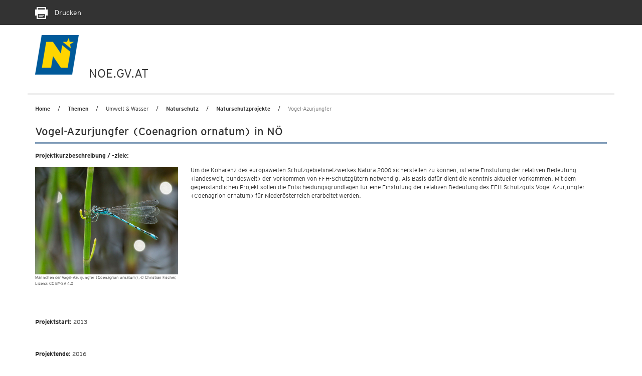

--- FILE ---
content_type: text/html; charset=utf-8
request_url: https://www.noe.gv.at/noe/Naturschutz/Vogel-Azurjungfer.html?print=true
body_size: 50363
content:
<!DOCTYPE html>
<html lang="de">
<head>
<!--noindexstart-->
                <meta charset="utf-8">
<meta http-equiv="X-UA-Compatible" content="IE=edge">
<meta name="viewport" content="width=device-width, initial-scale=1">
<meta name="robots" content="index,follow"><!--FB-LinkedIn-Xing / Open Graph Markup -->

<!--Twitter markup - Twitter has fallback to OG Tags -->
<meta name="twitter:title" content="Vogel-Azurjungfer">
<!--SDG Template Meta Tags -->
<meta name="sdg-tag" content="sdg"/><meta name="DC.ISO3166" content="AT"/><meta name="DC.Location" content="AT12"/><meta name="DC.Service" content="information;procedure"/><meta name="policy-code" content=""/><meta name="DC.Policy" content=""/><meta name="DC.Language" content="de"/>
<!-- Icons for all devices -->
<link rel="shortcut icon" type="image/x-icon" href="/css-js/assets/favicon.png">

<meta name="msapplication-TileColor" content="#003572">
<meta name="theme-color" content="#003572">

<title>Vogel-Azurjungfer - Land Niederösterreich</title>
<!-- Bootstrap core CSS -->
<link href="/css-js/styles.min.css" rel="stylesheet">
<link href="/css-js/styles.print.min.css" rel="stylesheet" media="all">
<script src="/css-js/modernizr.js"></script> <!-- Modernizr -->

<!-- HTML5 shim and Respond.js for IE8 support of HTML5 elements and media queries -->
<!--[if lt IE 9]>
<script src="/css-js/html5shiv.min.js"></script>
<script src="/css-js/respond.min.js"></script>
<![endif]-->
<script src="/css-js/jquery.min.js"></script>
    <!--noindexend-->
</head>

<body id="noe">
<!--noindexstart-->

                            

<div class="print-bar-shadow-object"></div>
<div class="print-bar">
    <div class="container">
        <div class="row">
            <div class="col-xs-12">
                <a href="javascript:window.print()" aria-label="Seite Ausdrucken"><span class="icon icon-print"></span> Drucken</a>
            </div>
        </div>
    </div>
</div>
<div class="container print-logo">
    <div class="row">
        <div class="col-md-12">
            <div class=""><img src="/css-js/assets/logo-mobile.png" alt="noe-logo"><span class="txt">NOE.GV.AT</span></div>
        </div>
    </div>
</div>

<section id="menu">
    <div class="container">
        <div class="row">
            <div class="col-md-12">
                <div id="menu-top" class="container">
                    <nav class="navbar navbar-inverse">
                        <div class="container-fluid">
                            <div class="cd-dropdown-wrapper">
                                <a class="cd-dropdown-trigger" href="#"><img src="/css-js/assets/icons/burger.png" alt="menu"></a>
                                <nav class="cd-dropdown wrapper-menu-mobile visible-xs visible-sm">
                                    <a class="navbar-brand" href="/"><img src="/noe/logo-mobile-kleiner.png" alt="NÖ Logo" /></a>
                                    <ul class="sr-only"><li class="link sr-only sr-only-focusable"><a href="#content">Navigation überspringen</a></li></ul>
                                    <div class="close-menu">MENÜ</div>
                                    <a href="#" class="cd-close"><img src="/css-js/assets/icons/respclose.png" alt="close Navigation"> </a>
                                                                       
                                   <div class="icon-links">
                                        <a class="bicon" href="https://www.facebook.com/niederoesterreich" target="_blank"><span class="fbicon-top"></span> </a>
                                        <a class="bicon" href="https://www.instagram.com/niederoesterreich/" target="_blank"><span class="instagramicon-top"></span> </a>
					                    <a class="bicon" href="https://www.youtube.com/channel/UCcPYvb5bFGEDF26S58m78nw" target="_blank"><span class="youtube-top"></span> </a>
                                        <a class="bicon" href="https://www.tiktok.com/@noe.mit.allem" target="_blank"><span class="tiktok-top"></span> </a>
                                    </div>
                                    <ul class="cd-dropdown-content move-out">
                                       
                                        <li class="has-children"><div class="menulink"><a class="is-clickable" href="/noe/index.html" lang="en" >Home</a></div><ul class="cd-secondary-dropdown is-hidden"><li class="go-back" lang="en"><a href="#">Home</a></li></ul></li><li class="has-children"><div class="menulink"><a class="is-clickable" href="/noe/Bahninfrastruktur/Eisenbahnkreuzungen.html" lang="de" >Themen</a><span class="arrow-right"></span></div><ul class="cd-secondary-dropdown move-out"><li class="go-back" lang="de"><a href="#">Themen</a></li><li class="has-children"><div class="menulink"><a class="" href="/noe/index.html" lang="de" >BAUEN & WOHNEN</a><span class="arrow-right"></span></div><ul class="is-hidden"><li class="go-back" lang="de"><a href="#">BAUEN & WOHNEN</a></li><li class="has-children"><div class="menulink"><a class="is-clickable" href="/noe/Bauen-Neubau/Bauen_Neubau.html" lang="de" >Bauen & Neubau</a><span class="arrow-right"></span></div><ul class="is-hidden"><li class="go-back" lang="de"><a href="#">Bauen & Neubau</a></li><li><a class="is-clickable" href="/noe/Bauen-Neubau/NOe_Bauordnung.html" lang="de" >NÖ Bauordnung</a></li><li><a class="is-clickable" href="/noe/Bauen-Neubau/Foerd_NOE_Baurechtsaktion.html" lang="de" >Baurechtsaktion</a></li><li><a class="is-clickable" href="/noe/Bauen-Neubau/Bauverbotsbereich-an-Landstrassen.html" lang="de" >Bauverbotsbereich bei Landesstraßen</a></li><li><a class="is-clickable" href="/noe/Bauen-Neubau/Gestalten.html" lang="de" >GESTALTE(N)</a></li><li><a class="is-clickable" href="/noe/Bauen-Neubau/Landesbauprojekte.html" lang="de" >Landesbauprojekte</a></li><li><a class="is-clickable" href="/noe/Bauen-Neubau/Baupreis_2018.html" lang="de" >NÖ Baupreis</a></li><li><a class="is-clickable" href="/noe/Bauen-Neubau/OIBRichtlinie6Benutzerhandbuch.html" lang="de" >OIB-Richtlinie 6</a></li><li><a class="is-clickable" href="/noe/Bauen-Neubau/vorbildliches_bauen_in_noe.html" lang="de" >Vorbildliches Bauen in NÖ</a></li><li><a class="is-clickable" href="/noe/Bauen-Neubau/WBF-Eigenheim-10-19.html" lang="de" >Wohnbauförderung Eigenheim</a></li><li><a class="is-clickable" href="/noe/Bauen-Neubau/Wohnbaufoerderung_Wohnungsbau.html" lang="de" >Wohnbauförderung Wohnungsbau</a></li></ul></li><li class="has-children"><div class="menulink"><a class="is-clickable" href="/noe/Kaufen-Verkaufen/Kaufen_Verkaufen.html" lang="de" >Kaufen & Verkaufen</a><span class="arrow-right"></span></div><ul class="is-hidden"><li class="go-back" lang="de"><a href="#">Kaufen & Verkaufen</a></li><li><a class="is-clickable" href="/noe/Kaufen-Verkaufen/Genehmigung_GrunderwerbAuslaendischePersonen.html" lang="de" >Ausländergrundverkehr</a></li><li><a class="is-clickable" href="/noe/Kaufen-Verkaufen/Foerd_ErwerbEigenheim_Foerderungsuebernahme.html" lang="de" >Förderungsübernahme - Eigenheim</a></li><li><a class="is-clickable" href="/noe/Kaufen-Verkaufen/Foerd_ErwerbWohnung_Foerderungsuebernahme.html" lang="de" >Förderungsübernahme - Wohnung</a></li></ul></li><li class="has-children"><div class="menulink"><a class="is-clickable" href="/noe/Sanieren-Renovieren/Sanieren___Renovieren.html" lang="de" >Sanieren & Renovieren</a><span class="arrow-right"></span></div><ul class="is-hidden"><li class="go-back" lang="de"><a href="#">Sanieren & Renovieren</a></li><li><a class="is-clickable" href="/noe/Bauen-Neubau/OIBRichtlinie6Benutzerhandbuch.html" lang="de" >OIB-Richtlinie 6</a></li><li><a class="is-clickable" href="/noe/Sanieren-Renovieren/WBF-Eigenheim_10-19.html" lang="de" >Wohnbauförderung Eigenheimsanierung</a></li><li><a class="is-clickable" href="/noe/Sanieren-Renovieren/sauber_heizen.html" lang="de" >Sauber Heizen für Alle</a></li><li><a class="is-clickable" href="/noe/Sanieren-Renovieren/Wohnungssanierung_Massnahmen.html" lang="de" >Wohnbauförderung Wohnungssanierung</a></li><li><a class="is-clickable" href="/noe/Sanieren-Renovieren/Hochwasserschutz.html" lang="de" >Wohnbauförderung Hochwasserschutz</a></li></ul></li><li class="has-children"><div class="menulink"><a class="is-clickable" href="/noe/Wohnen-Leben/Wohnen_Leben.html" lang="de" >Wohnen & Leben</a><span class="arrow-right"></span></div><ul class="is-hidden"><li class="go-back" lang="de"><a href="#">Wohnen & Leben</a></li><li><a class="is-clickable" href="/noe/Wohnen-Leben/NOe_Wohnbau-Hotline.html" lang="de" >NÖ Wohnbau-Hotline & Beratung</a></li><li><a class="is-clickable" href="/noe/Wohnen-Leben/Broschueren.html" lang="de" >Broschüren und Folder</a></li><li><a class="is-clickable" href="/noe/Wohnen-Leben/Aufsicht_Gemeinn.html" lang="de" >Gemeinnütziges Wohnungswesen</a></li><li><a class="is-clickable" href="/noe/Wohnen-Leben/Wohnbauforschung.html" lang="de" >Wohnbauforschung</a></li><li><a class="is-clickable" href="/noe/Wohnen-Leben/noe_wohnservice.html" lang="de" >Wohnservice</a></li><li><a class="is-clickable" href="/noe/Wohnen-Leben/Bestehende_Sonderwohnobjekte.html" lang="de" >Bestehende Objekte - Sonderwohnformen</a></li><li><a class="is-clickable" href="/noe/Wohnen-Leben/Foerd_Wohnzuschuss_Wohnbeihilfe.html" lang="de" >Wohnzuschuss/Wohnbeihilfe</a></li></ul></li></ul></li><li class="has-children"><div class="menulink"><a class="" href="/noe/index.html" lang="de" >BILDUNG & WISSENSCHAFT</a><span class="arrow-right"></span></div><ul class="is-hidden"><li class="go-back" lang="de"><a href="#">BILDUNG & WISSENSCHAFT</a></li><li class="has-children"><div class="menulink"><a class="is-clickable" href="/noe/Aus-Weiterbildung/Aus_Weiterbildung.html" lang="de" >Aus- und Weiterbildung</a><span class="arrow-right"></span></div><ul class="is-hidden"><li class="go-back" lang="de"><a href="#">Aus- und Weiterbildung</a></li><li><a class="is-clickable" href="/noe/Aus-Weiterbildung/bildungsangebote.at.html" lang="de" >Bildungsangebote</a></li><li><a class="is-clickable" href="/noe/Aus-Weiterbildung/Bildungsberatung_NOe.html" lang="de" >Bildungsberatung NÖ</a></li><li><a class="is-clickable" href="/noe/Arbeitsmarkt/Weiterbildung.html" lang="de" >Bildungsförderung für NÖ Arbeitnehmerinnen & Arbeitnehmer</a></li><li><a class="is-clickable" href="/noe/Aus-Weiterbildung/Erwachsenenbildung_h.html" lang="de" >Erwachsenenbildung</a></li><li><a class="is-clickable" href="/noe/Aus-Weiterbildung/Ziviltechnikerpruefung.html" lang="de" >Ziviltechniker - Prüfung und Vereidigung</a></li><li><a class="is-clickable" href="/noe/Aus-Weiterbildung/Oeffentliche_Bibliotheken.html" lang="de" >Öffentliche Bibliotheken</a></li></ul></li><li class="has-children"><div class="menulink"><a class="is-clickable" href="/noe/Kindergaerten-Schulen/Kindergaerten___Schulen.html" lang="de" >Kindergärten & Schulen</a><span class="arrow-right"></span></div><ul class="is-hidden"><li class="go-back" lang="de"><a href="#">Kindergärten & Schulen</a></li><li><a class="is-clickable" href="/noe/Kindergaerten-Schulen/Kindergaerten_h.html" lang="de" >Kindergärten</a></li><li><a class="is-clickable" href="/noe/Kindergaerten-Schulen/NOE_Kinderbetreuungsoffensive.html" lang="de" >NÖ Kinderbetreuungsoffensive</a></li><li><a class="is-clickable" href="/noe/Kindergaerten-Schulen/Landesberufsschulen.html" lang="de" >Landesberufsschulen</a></li><li><a class="is-clickable" href="/noe/Kindergaerten-Schulen/Landwirtschaftliche_Schulen.html" lang="de" >Landwirtschaftliche Schulen</a></li><li><a class="is-clickable" href="/noe/Kindergaerten-Schulen/Musik_-_NOe_Musikschulen_-_Foerderung.html" lang="de" >Musikschulen</a></li><li><a class="is-clickable" href="/noe/Kindergaerten-Schulen/Pflichtschulen.html" lang="de" >Pflichtschulen</a></li><li><a class="is-clickable" href="/noe/Kindergaerten-Schulen/Private_Schulen_und_Schuelerheime_Foerderung.html" lang="de" >Private Schulen & Schülerheime</a></li><li><a class="is-clickable" href="/noe/Kindergaerten-Schulen/Service_fuer_Elementarpaedagoginnen.html" lang="de" >Service für Elementarpädagoginnen und Elementarpädagogen</a></li></ul></li><li class="has-children"><div class="menulink"><a class="is-clickable" href="/noe/Landesarchiv/Landesarchiv.html" lang="de" >Landesarchiv</a><span class="arrow-right"></span></div><ul class="is-hidden"><li class="go-back" lang="de"><a href="#">Landesarchiv</a></li><li><a class="is-clickable" href="/noe/Landesarchiv/Aufgaben_Organisation.html" lang="de" >Aufgaben & Organisation</a></li><li><a class="is-clickable" href="/noe/Landesarchiv/Aktuelles.html" lang="de" >Aktuelles</a></li><li><a class="is-clickable" href="/noe/Landesarchiv/Bestaende.html" lang="de" >Bestände</a></li><li><a class="is-clickable" href="/noe/Landesarchiv/Benutzung_und_Service_h.html" lang="de" >Benutzung & Service</a></li><li><a class="is-clickable" href="/noe/Landesarchiv/Gemeindearchiv_h.html" lang="de" >Gemeindearchive</a></li><li><a class="is-clickable" href="/noe/Landesarchiv/Veranstaltungen_Fuehrungen.html" lang="de" >Veranstaltungen & Führungen</a></li><li><a class="is-clickable" href="/noe/Landesarchiv/Kooperationen_Projekte.html" lang="de" >Kooperationen & Projekte</a></li><li><a class="is-clickable" href="/noe/Landesarchiv/Archive_in_Oesterreich_Landesarchiv_ArchivregisterOEStA.html" lang="de" >Links zum Archivwesen</a></li><li><a class="is-clickable" href="http://www.noe.gv.at/noe/Publikationen.html?folder=226" lang="de" >Publikationen</a></li><li><a class="is-clickable" href="https://land-noe.at/noe/OpenAccessNOIL.html" lang="de" target="_blank">Open Access</a></li><li><a class="is-clickable" href="/noe/Landesarchiv/Artikelarchiv.html" lang="de" >Artikelarchiv</a></li><li><a class="is-clickable" href="/noe/Landesbibliothek/Newsletter_K2.html" lang="de" >Newsletter der Abteilung NÖ Landesarchiv / NÖ Landesbibliothek</a></li></ul></li><li class="has-children"><div class="menulink"><a class="is-clickable" href="/noe/Landesbibliothek/Landesbibliothek.html" lang="de" >Landesbibliothek</a><span class="arrow-right"></span></div><ul class="is-hidden"><li class="go-back" lang="de"><a href="#">Landesbibliothek</a></li><li><a class="is-clickable" href="/noe/Landesbibliothek/Bibliothek_Organisation.html" lang="de" >Bibliothek & Organisation</a></li><li><a class="is-clickable" href="/noe/Landesbibliothek/Service_Kontakt.html" lang="de" >Benutzung & Service</a></li><li><a class="is-clickable" href="/noe/Landesbibliothek/Katalog.html" lang="de" >Katalog & Recherche</a></li><li><a class="is-clickable" href="/noe/Landesbibliothek/Highlights.html" lang="de" >Highlights</a></li><li><a class="is-clickable" href="/noe/Landesbibliothek/Veranstaltungen.html" lang="de" >Veranstaltungen</a></li><li><a class="is-clickable" href="https://www.noe.gv.at/noe/Publikationen.html?folder=227" lang="de" >Publikationen</a></li><li><a class="is-clickable" href="/noe/Landesbibliothek/Newsletter_K2.html" lang="de" >Newsletter NÖ Landesarchiv / NÖ Landesbibliothek</a></li><li><a class="is-clickable" href="/noe/Landesbibliothek/Volksliedsammlung.html" lang="de" >Volksliedarchiv</a></li><li><a class="is-clickable" href="/noe/Landesbibliothek/Bibliotheken-Bibliothekarisches_h.html" lang="de" >Bibliotheken & Bibliothekarisches</a></li><li><a class="is-clickable" href="/noe/Landesbibliothek/Aktuelles_aus_der_NOeLB.html" lang="de" >Aktuelles</a></li><li><a class="is-clickable" href="https://umfrage.noe.gv.at/index.php/867388?newtest=Y&lang=de" lang="de" target="_blank">Führungen in der NÖ Landesbibliothek</a></li></ul></li><li class="has-children"><div class="menulink"><a class="is-clickable" href="/noe/InstitutLandeskunde/Institut_fuer_Landeskunde.html" lang="de" >Institut für Landeskunde</a><span class="arrow-right"></span></div><ul class="is-hidden"><li class="go-back" lang="de"><a href="#">Institut für Landeskunde</a></li><li><a class="is-clickable" href="/noe/InstitutLandeskunde/Aufgaben-Organisation.html" lang="de" >Aufgaben und Organisation</a></li><a class="is-clickable" href="/noe/LandeskundlicheForschung/Aktuelles.html" lang="de" >Aktuelles</a><li><a class="is-clickable" href="/noe/InstitutLandeskunde/NOEIL_Symposien.html" lang="de" >Symposien</a></li><li><a class="is-clickable" href="/noe/InstitutLandeskunde/Lk_Institut_Aufgaben.html" lang="de" >Aufgaben und Projekte</a></li><li><a class="is-clickable" href="/noe/InstitutLandeskunde/LK_Institut_Kulturwege.html" lang="de" >Niederösterreichische Kulturwege</a></li><li><a class="is-clickable" href="/noe/InstitutLandeskunde/Studien_Forschungen.html" lang="de" >Studien und Forschungen</a></li><li><a class="is-clickable" href="/noe/LandeskundlicheForschung/Artikelarchiv.html" lang="de" >Artikelarchiv</a></li><li><a class="is-clickable" href="/noe/LandeskundlicheForschung/Publikationen.html" lang="de" >Publikationen</a></li><li><a class="is-clickable" href="https://umfrage.noe.gv.at/index.php/335551?newtest=Y&lang=de" lang="de" target="_blank">Anmeldung zum Newsletter</a></li><li><a class="is-clickable" href="https://land-noe.at/noe/OpenAccessNOIL.html" lang="de" target="_blank">Open Access</a></li></ul></li><li class="has-children"><div class="menulink"><a class="is-clickable" href="/noe/Stipendien-Beihilfen/Stipendien_Beihilfen.html" lang="de" >Stipendien & Beihilfen</a><span class="arrow-right"></span></div><ul class="is-hidden"><li class="go-back" lang="de"><a href="#">Stipendien & Beihilfen</a></li><li><a class="is-clickable" href="/noe/Stipendien-Beihilfen/Artist-in-Residence-Programm_h.html" lang="de" >Artist-in-Residence-Programm</a></li><li><a class="is-clickable" href="/noe/Kunst-Kultur/ARGE_Donaulaender-Stipendien.html" lang="de" >Auslandskulturstipendien</a></li><li><a class="is-clickable" href="/noe/Stipendien-Beihilfen/Beihilfen.html" lang="de" >Beihilfen</a></li><li><a class="is-clickable" href="/noe/Stipendien-Beihilfen/Bildungsfoerderung_h.html" lang="de" >Bildungsförderung</a></li><li><a class="is-clickable" href="/noe/Stipendien-Beihilfen/Kurplaetze.html" lang="de" >Kurplätze</a></li><li><a class="is-clickable" href="/noe/Kunst-Kultur/Literaturstipendien.html" lang="de" >Literaturstipendien</a></li><li><a class="is-clickable" href="/noe/Stipendien-Beihilfen/NOe_Landesstipendien.html" lang="de" >NÖ Landesstipendien</a></li><li><a class="is-clickable" href="/noe/Stipendien-Beihilfen/NOe_Pflegeausbildungspraemie.html" lang="de" >NÖ Pflegeausbildungsprämie</a></li><li><a class="is-clickable" href="/noe/Stipendien-Beihilfen/SchulbeihilfeundHeimbeihilfe.html" lang="de" >Schul- und Heimbeihilfe</a></li><li><a class="is-clickable" href="/noe/Stipendien-Beihilfen/Stiftungsfreiplaetze.html" lang="de" >Stiftungsfreiplätze</a></li></ul></li><li class="has-children"><div class="menulink"><a class="is-clickable" href="/noe/Wissenschaft-Forschung/Wissenschaft_Forschung.html" lang="de" >Wissenschaft & Forschung</a><span class="arrow-right"></span></div><ul class="is-hidden"><li class="go-back" lang="de"><a href="#">Wissenschaft & Forschung</a></li><li><a class="is-clickable" href="/noe/Wissenschaft-Forschung/Ansprechpersonen_Abt._Wissenschaft___Forschung.html" lang="de" >Ansprechpersonen</a></li><li><a class="is-clickable" href="/noe/Wissenschaft-Forschung/FTI-Strategie.html" lang="de" >FTI-Strategie</a></li><li><a class="is-clickable" href="/noe/Wissenschaft-Forschung/Formulare-Logo-Rechtsgrundlagen.html" lang="de" >Formulare und Rechtsgrundlagen</a></li><li><a class="is-clickable" href="/noe/Wissenschaft-Forschung/Forschungsservice_Noe.html" lang="de" >Forschungsservice NÖ</a></li><li><a class="is-clickable" href="/noe/Wissenschaft-Forschung/Forschungswochen_Niederoesterreich.html" lang="de" >Forschungswochen NÖ</a></li><li><a class="is-clickable" href="/noe/Wissenschaft-Forschung/Fragen_an_die_Wissenschaft.html" lang="de" >Fragen an die Wissenschaft</a></li><li><a class="is-clickable" href="/noe/Wissenschaft-Forschung/Wissenschaftsfoerderung.html" lang="de" >Förderungen</a></li><li><a class="is-clickable" href="/noe/Wissenschaft-Forschung/Hochschulstrategie.html" lang="de" >Hochschulstrategie</a></li><li><a class="is-clickable" href="/noe/Wissenschaft-Forschung/Jugend_forscht_digital.html" lang="de" >Jugend forscht digital!</a></li><li><a class="is-clickable" href="/noe/Wissenschaft-Forschung/ERASMUSplusESD.html" lang="de" >Projekt ESD Erasmus+</a></li><li><a class="is-clickable" href="https://www.noe.gv.at/noe/Publikationen.html?folder=228" lang="de" >Publikationen</a></li><li><a class="is-clickable" href="/noe/Wissenschaft-Forschung/Universitaeten_Hochschulen.html" lang="de" >Universitäten & Hochschulen</a></li><li><a class="is-clickable" href="/noe/Wissenschaft-Forschung/Wissenschaft_erleben.html" lang="de" >Wissenschaft erleben</a></li><li><a class="is-clickable" href="/noe/Wissenschaft-Forschung/wissenschaftsbericht.html" lang="de" >Wissenschaftsbericht</a></li><li><a class="is-clickable" href="/noe/Wissenschaft-Forschung/Wissenschaftspreise.html" lang="de" >Wissenschaftspreise</a></li></ul></li></ul></li><li class="has-children"><div class="menulink"><a class="" href="/noe/index.html" lang="de" >FREIZEIT & SPORT</a><span class="arrow-right"></span></div><ul class="is-hidden"><li class="go-back" lang="de"><a href="#">FREIZEIT & SPORT</a></li><li class="has-children"><div class="menulink"><a class="is-clickable" href="/noe/Freizeit-Veranstaltungen/Freizeit___Veranstaltungen.html" lang="de" >Freizeit & Veranstaltungen</a><span class="arrow-right"></span></div><ul class="is-hidden"><li class="go-back" lang="de"><a href="#">Freizeit & Veranstaltungen</a></li><li><a class="is-clickable" href="/noe/Freizeit-Veranstaltungen/Veranstaltungen.html" lang="de" >Veranstaltungen</a></li><li><a class="is-clickable" href="/noe/Landesbibliothek/Landesbibliothek.html" lang="de" >Landesbibliothek - Aktuelles</a></li><li><a class="is-clickable" href="/noe/InstitutLandeskunde/Institut_fuer_Landeskunde.html" lang="de" >Landeskunde - Aktuelles</a></li><li><a class="is-clickable" href="/noe/Freizeit-Veranstaltungen/Allgemeine_Informationen_zu_Vereinen.html" lang="de" >Vereinswesen</a></li><li><a class="is-clickable" href="/noe/Freizeit-Veranstaltungen/Vereinsfoerderung.html" lang="de" >Allgemeine Vereinsförderung</a></li></ul></li><li class="has-children"><div class="menulink"><a class="is-clickable" href="/noe/Sport/Sport.html" lang="de" >Sport</a><span class="arrow-right"></span></div><ul class="is-hidden"><li class="go-back" lang="de"><a href="#">Sport</a></li><li><a class="is-clickable" href="/noe/Sport/NOE_Sportfoerderungen.html" lang="de" >Sportförderungen</a></li><li><a class="is-clickable" href="/noe/Sport/Sportservice.html" lang="de" >Sportservice</a></li><li><a class="is-clickable" href="/noe/Sport/Sportstrategie.html" lang="de" >Sportstrategie</a></li><li><a class="is-clickable" href="/noe/Sport/Sportnetzwerk.html" lang="de" >Sportnetzwerk</a></li><li><a class="is-clickable" href="/noe/Sport/Sportrecht.html" lang="de" >Sportrecht</a></li><li><a class="is-clickable" href="/noe/Sport/Sportehrungen.html" lang="de" >Sportehrungen</a></li><li><a class="is-clickable" href="/noe/Sport/Bergfuehrer_Schilehrer_Schischulen.html" lang="de" >BergführerIn, SchilehrerIn und Schischulen</a></li><li><a class="is-clickable" href="/noe/Sport/Kontakte_Sport.html" lang="de" >Kontakte</a></li></ul></li></ul></li><li class="has-children"><div class="menulink"><a class="" href="/noe/index.html" lang="de" >GESELLSCHAFT & MENSCHEN</a><span class="arrow-right"></span></div><ul class="is-hidden"><li class="go-back" lang="de"><a href="#">GESELLSCHAFT & MENSCHEN</a></li><li class="has-children"><div class="menulink"><a class="is-clickable" href="/noe/Familien/Familien.html" lang="de" >Familien</a><span class="arrow-right"></span></div><ul class="is-hidden"><li class="go-back" lang="de"><a href="#">Familien</a></li><li><a class="is-clickable" href="/noe/Familien/Adoption.html" lang="de" >Adoption</a></li><li><a class="is-clickable" href="/noe/Familien/EKIZ_Tagung.html" lang="de" >EKIZ Tagung</a></li><li><a class="is-clickable" href="/noe/Familien/Familienland_Noe_GmbH.html" lang="de" >Familienland Niederösterreich GmbH</a></li><li><a class="is-clickable" href="/noe/Familien/Familienland-Pass.html" lang="de" >Familienland*Pass</a></li><li><a class="is-clickable" href="/noe/Familien/Generationen_h.html" lang="de" >Generationen</a></li><li><a class="is-clickable" href="/noe/Familien/Kinderschutz.html" lang="de" >Kinderschutz</a></li><li><a class="is-clickable" href="/noe/Familien/Leistungen_fuer_Familien_h.html" lang="de" >Leistungen für Familien</a></li><li><a class="is-clickable" href="/noe/Familien/Pflegekinder_und_Pflegeeltern.html" lang="de" >Pflegekinder & Pflegeeltern</a></li></ul></li><li class="has-children"><div class="menulink"><a class="is-clickable" href="/noe/Frauen/Frauen.html" lang="de" >Frauen</a><span class="arrow-right"></span></div><ul class="is-hidden"><li class="go-back" lang="de"><a href="#">Frauen</a></li><li><a class="is-clickable" href="/noe/Frauen/100_Jahre_Frauenwahlrecht_in_Oesterreich.html" lang="de" >100 Jahre Frauenwahlrecht in Österreich</a></li><li><a class="is-clickable" href="/noe/Frauen/110_Jahre_internationaler_Frauentag.html" lang="de" >111+ Jahre internationaler Frauentag</a></li><li><a class="is-clickable" href="/noe/Frauen/Beratung_Hilfe.html" lang="de" >Beratung & Hilfe</a></li><li><a class="is-clickable" href="/noe/Frauen/Chancengleichheit.html" lang="de" >Chancengleich</a></li><li><a class="is-clickable" href="/noe/Frauen/Frauen_Arbeit.html" lang="de" >Frauen & Arbeit</a></li><li><a class="is-clickable" href="/noe/Frauen/Gesundheit-Sport.html" lang="de" >Gesundheit & Sport</a></li><li><a class="is-clickable" href="/noe/Frauen/Gewaltschutz.html" lang="de" >Gewaltschutz</a></li><li><a class="is-clickable" href="/noe/Gleichbehandlung-Antidiskriminierung/Gleichbehandlung.html" lang="de" >Gleichbehandlung</a></li><li><a class="is-clickable" href="/noe/Frauen/Liese-Prokop-Preis.html" lang="de" >Liese Prokop-Frauenpreis</a></li><li><a class="is-clickable" href="/noe/Mentoring.html" lang="de" >Mentoring</a></li><li><a class="is-clickable" href="/noe/Frauen/Maedchen-Technik.html" lang="de" >Mädchen & Technik</a></li><li><a class="is-clickable" href="/noe/Frauen/Veranstaltungen.html" lang="de" >Veranstaltungen</a></li><li><a class="is-clickable" href="/noe/Frauen/Vereinbarkeit.html" lang="de" >Vereinbarkeit</a></li><li><a class="is-clickable" href="/noe/Frauen/Vernetzung.html" lang="de" >Vernetzung</a></li></ul></li><li class="has-children"><div class="menulink"><a class="is-clickable" href="/noe/Gleichbehandlung-Antidiskriminierung/Gleichbehandlung-Antidiskriminierung.html" lang="de" >Gleichbehandlung & Antidiskriminierung & Monitoring</a><span class="arrow-right"></span></div><ul class="is-hidden"><li class="go-back" lang="de"><a href="#">Gleichbehandlung & Antidiskriminierung & Monitoring</a></li><li><a class="is-clickable" href="/noe/Gleichbehandlung-Antidiskriminierung/Ihr_Weg_zu_uns.html" lang="de" >Ihr Weg zu uns</a></li><li><a class="is-clickable" href="/noe/Gleichbehandlung-Antidiskriminierung/Unsere_Dienstleistungen.html" lang="de" >Unsere Dienstleistungen</a></li><li><a class="is-clickable" href="/noe/Gleichbehandlung-Antidiskriminierung/Gleichbehandlung.html" lang="de" >Gleichbehandlung</a></li><li><a class="is-clickable" href="/noe/Gleichbehandlung-Antidiskriminierung/Sexuelle_Belaestigung_und_Belaestigung.html" lang="de" >Sexuelle Belästigung</a></li><li><a class="is-clickable" href="/noe/Gleichbehandlung-Antidiskriminierung/NOe_Antidiskriminerungsstelle.html" lang="de" >Antidiskriminierung</a></li><li><a class="is-clickable" href="/noe/Gleichbehandlung-Antidiskriminierung/NOe_Monitoringausschuss.html" lang="de" >NÖ Monitoringausschuss</a></li><li><a class="is-clickable" href="/noe/Gleichbehandlung-Antidiskriminierung/NOe_Hinweisgebersystem_-_Externe_Meldestelle.html" lang="de" >NÖ Hinweisgebersystem - Externe Meldestelle</a></li><li><a class="is-clickable" href="/noe/Gleichbehandlung-Antidiskriminierung/Veranstaltungen.html" lang="de" >Veranstaltungen</a></li><li><a class="is-clickable" href="/noe/Gleichbehandlung-Antidiskriminierung/Weitere_Beratungsstellen.html" lang="de" >Weitere Beratungsstellen</a></li><li><a class="is-clickable" href="/noe/Gleichbehandlung-Antidiskriminierung/Archiv_Antidiskriminierung__Gleichbehandlung___Monitoring.html" lang="de" >Archiv</a></li></ul></li><li class="has-children"><div class="menulink"><a class="is-clickable" href="/noe/Jugend/Jugend.html" lang="de" >Jugend</a><span class="arrow-right"></span></div><ul class="is-hidden"><li class="go-back" lang="de"><a href="#">Jugend</a></li><li><a class="is-clickable" href="/noe/Jugend/Jugend-Partnergemeinde.html" lang="de" >Jugend-Partnergemeinde</a></li><li><a class="is-clickable" href="/noe/Jugend/Jugendgesetz.html" lang="de" >Jugendgesetz</a></li><li><a class="is-clickable" href="/noe/Jugend/Jugendinfo_noe.html" lang="de" >Jugend:info NÖ</a></li><li><a class="is-clickable" href="/noe/Jugend/Jugendorganisationen_Liste.html" lang="de" >Jugendorganisationen</a></li><li><a class="is-clickable" href="/noe/Jugend/anwaltschaft_kinder_jugend.html" lang="de" >NÖ Kinder & Jugend Anwaltschaft</a></li><li><a class="is-clickable" href="/noe/Jugend/Kinder-_und_Jugendhilfe.html" lang="de" >Kinder- und Jugendhilfe</a></li><li><a class="is-clickable" href="/noe/Arbeitsmarkt/Lehre_h.html" lang="de" >Lehre</a></li><li><a class="is-clickable" href="/noe/Jugend/MaedchenUndTechnik.html" lang="de" >Mädchen und Technik</a></li><li><a class="is-clickable" href="/noe/Jugend/Opferschutz_Gewalt.html" lang="de" >Opferschutz</a></li><li><a class="is-clickable" href="/noe/Jugend/Projekte_Initiativen.html" lang="de" >Projekte & Initiativen</a></li><li><a class="is-clickable" href="/noe/Stipendien-Beihilfen/NOe_Landesstipendien.html" lang="de" >Stipendienstiftungen</a></li><li><a class="is-clickable" href="/noe/Jugend/Sozialpaedagogik.html" lang="de" >Sozialpädagogik</a></li></ul></li><li class="has-children"><div class="menulink"><a class="is-clickable" href="/noe/Kinderbetreuung/Kinderbetreuung.html" lang="de" >Kinderbetreuung</a><span class="arrow-right"></span></div><ul class="is-hidden"><li class="go-back" lang="de"><a href="#">Kinderbetreuung</a></li><li><a class="is-clickable" href="/noe/Kinderbetreuung/Betriebliche_Kinderbetreuung.html" lang="de" >Betriebliche Kinderbetreuung</a></li><li><a class="is-clickable" href="/noe/Kinderbetreuung/Horte.html" lang="de" >Horte</a></li><li><a class="is-clickable" href="/noe/Kinderbetreuung/Kinderferienbetreuung.html" lang="de" >Kinderferienbetreuung</a></li><li><a class="is-clickable" href="/noe/Kinderbetreuung/Nachmittagsbetreuung.html" lang="de" >Nachmittagsbetreuung</a></li><li><a class="is-clickable" href="/noe/Kinderbetreuung/Tagesbetreuung.html" lang="de" >Tagesbetreuung</a></li><li><a class="is-clickable" href="/noe/Kinderbetreuung/Tagesmuetter___Tagesvaeter.html" lang="de" >Tagesmütter & Tagesväter</a></li><li><a class="is-clickable" href="/noe/Kinderbetreuung/Zukunftsfonds.html" lang="de" >Zukunftsfonds</a></li></ul></li><li class="has-children"><div class="menulink"><a class="is-clickable" href="/noe/Konsumentenschutz/Konsumentenschutz.html" lang="de" >Konsumentenschutz</a><span class="arrow-right"></span></div><ul class="is-hidden"><li class="go-back" lang="de"><a href="#">Konsumentenschutz</a></li><li><a class="is-clickable" href="/noe/Konsumentenschutz/Allgemeine_Informationen_Konsumentenschutz.html" lang="de" >Allgemeine Informationen</a></li><li><a class="is-clickable" href="/noe/Konsumentenschutz/Preisangelegenheiten.html" lang="de" >Preisangelegenheiten</a></li><li><a class="is-clickable" href="/noe/Konsumentenschutz/Produktsicherheit.html" lang="de" >Produktsicherheit</a></li></ul></li><li class="has-children"><div class="menulink"><a class="is-clickable" href="/noe/Menschen_mit_Behinderung/Menschen_mit_Behinderungen.html" lang="de" >Menschen mit Behinderung</a><span class="arrow-right"></span></div><ul class="is-hidden"><li class="go-back" lang="de"><a href="#">Menschen mit Behinderung</a></li><li><a class="is-clickable" href="/noe/Menschen_mit_Behinderung/Behindertenhilfe.html" lang="de" >Behindertenhilfe</a></li><li><a class="is-clickable" href="/noe/Menschen_mit_Behinderung/Einrichtungsbewilligung.html" lang="de" >Einrichtungsbewilligung</a></li></ul></li><li class="has-children"><div class="menulink"><a class="is-clickable" href="/noe/Niederlassungs-_und_Aufenthaltsrecht.html" lang="de" >Niederlassungs- und Aufenthaltsrecht</a><span class="arrow-right"></span></div><ul class="is-hidden"><li class="go-back" lang="de"><a href="#">Niederlassungs- und Aufenthaltsrecht</a></li><li><a class="is-clickable" href="/noe/Niederlassungs-_und_Aufenthaltsrecht_NOe.html" lang="de" >Niederlassungs- und Aufenthaltsrecht in NÖ</a></li><li><a class="is-clickable" href="/noe/Zustaendigkeit_BVB.html" lang="de" >Zuständigkeit der Bezirksverwaltungsbehörden</a></li><li><a class="is-clickable" href="/noe/Zustaendigkeit_LH.html" lang="de" >Zuständigkeit der Landeshauptfrau</a></li></ul></li><li class="has-children"><div class="menulink"><a class="is-clickable" href="/noe/SeniorInnen/Senioren.html" lang="de" >Senioren</a><span class="arrow-right"></span></div><ul class="is-hidden"><li class="go-back" lang="de"><a href="#">Senioren</a></li><li><a class="is-clickable" href="/noe/SeniorInnen/NOe_Heizkostenzuschuss.html" lang="de" >Heizkostenzuschuss / Wohnbonus</a></li><li><a class="is-clickable" href="/noe/SeniorInnen/Mittendrin_im_Leben.html" lang="de" >Mittendrin im Leben</a></li><li><a class="is-clickable" href="/noe/Pflege/Noe_Pflege_Betreuungszentren_h.html" lang="de" >NÖ Pflege- und Betreuungszentren</a></li><li><a class="is-clickable" href="http://www.ris.bka.gv.at/GeltendeFassung.wxe?Abfrage=LrNO&Gesetzesnummer=20000962&ShowPrintPreview=True" lang="de" target="_blank">NÖ Seniorengesetz</a></li><li><a class="is-clickable" href="/noe/Pflege/Urlaubsaktion_fuer_Pflegende_Angehoerige.html" lang="de" >Urlaubsaktion Pflegende</a></li></ul></li><li class="has-children"><div class="menulink"><a class="is-clickable" href="/noe/Tierschutz/Tierschutz.html" lang="de" >Tierschutz</a><span class="arrow-right"></span></div><ul class="is-hidden"><li class="go-back" lang="de"><a href="#">Tierschutz</a></li><li><a class="is-clickable" href="/noe/Tierschutz/Haltung_zur_Zucht.html" lang="de" >Haltung zur Zucht</a></li><li><a class="is-clickable" href="/noe/Tierschutz/Haustiere_anschaffen.html" lang="de" >Haustiere anschaffen</a></li><li><a class="is-clickable" href="/noe/Tierschutz/Haustiere_halten.html" lang="de" >Haustiere halten</a></li><li><a class="is-clickable" href="/noe/Tierschutz/Nutztiere.html" lang="de" >Nutztiere halten</a></li><li><a class="is-clickable" href="/noe/Tierschutz/Hundehaltegesetz.html" lang="de" >NÖ Hundehaltegesetz</a></li><li><a class="is-clickable" href="/noe/Tierschutz/NOe_Natur-_und_Tierschutzjahrbuch_2024-25.html" lang="de" >NÖ Natur- und Tierschutzjahrbuch</a></li><li><a class="is-clickable" href="/noe/Tierschutz/NOe_Tierschutz-Hotline.html" lang="de" >NÖ Tierschutz-Hotline</a></li><li><a class="is-clickable" href="/noe/Tierschutz/Tierschutzombudsstelle.html" lang="de" >NÖ Tierschutzombudsstelle</a></li><li><a class="is-clickable" href="/noe/Tierschutz/Tierschutzpreis.html" lang="de" >NÖ Tierschutzpreis</a></li><li><a class="is-clickable" href="/noe/Tierschutz/Suchen_und_Finden_von_Haustieren.html" lang="de" >Suchen und Finden von Haustieren</a></li><li><a class="is-clickable" href="/noe/Tierschutz/Tierschutzgesetz.html" lang="de" >Tierschutzgesetz</a></li><li><a class="is-clickable" href="/noe/Tierschutz/Wildtiere_halten.html" lang="de" >Wildtiere halten</a></li></ul></li></ul></li><li class="has-children"><div class="menulink"><a class="" href="/noe/index.html" lang="de" >GESUNDHEIT & SOZIALES</a><span class="arrow-right"></span></div><ul class="is-hidden"><li class="go-back" lang="de"><a href="#">GESUNDHEIT & SOZIALES</a></li><li class="has-children"><div class="menulink"><a class="is-clickable" href="/noe/Coronavirus/Coronavirus.html" lang="de" >Coronavirus</a><span class="arrow-right"></span></div><ul class="is-hidden"><li class="go-back" lang="de"><a href="#">Coronavirus</a></li><li><a class="is-clickable" href="/noe/Coronavirus/NOe_COVID-Hilfsfonds_fuer_Corona-Folgen.html" lang="de" >NÖ COVID-Hilfsfonds für Corona-Folgen</a></li><li><a class="is-clickable" href="/noe/Coronavirus/COVID-19-Schutzimpfung_in_Niederoesterreich.html" lang="de" >COVID-19 Impfung</a></li><li><a class="is-clickable" href="/noe/Coronavirus/Medikamente.html" lang="de" >COVID-19 Medikamente</a></li><li><a class="is-clickable" href="/noe/Coronavirus/Verguetungen_nach_dem_Epidemiegesetz.html" lang="de" >Vergütungen nach § 32 Epidemiegesetz</a></li></ul></li><li class="has-children"><div class="menulink"><a class="is-clickable" href="/noe/Amtsarzt-Bewilligungen/Amtsarzt___Bewilligungen.html" lang="de" >Amtsarzt & Bewilligungen</a><span class="arrow-right"></span></div><ul class="is-hidden"><li class="go-back" lang="de"><a href="#">Amtsarzt & Bewilligungen</a></li><li><a class="is-clickable" href="/noe/Amtsarzt-Bewilligungen/Amtsarzt.html" lang="de" >Amtsarzt</a></li><li><a class="is-clickable" href="/noe/Amtsarzt-Bewilligungen/Apotheke.html" lang="de" >Apotheke</a></li><li><a class="is-clickable" href="/noe/Amtsarzt-Bewilligungen/Freiberufliche_Ausuebung_der_Gesundheitsberufe.html" lang="de" >Gesundheitsberufe</a></li></ul></li><li class="has-children"><div class="menulink"><a class="is-clickable" href="/noe/Gesundheitseinrichtungen/Gesundheitseinrichtungen.html" lang="de" >Gesundheitseinrichtungen</a><span class="arrow-right"></span></div><ul class="is-hidden"><li class="go-back" lang="de"><a href="#">Gesundheitseinrichtungen</a></li><li><a class="is-clickable" href="/noe/Wasserqualitaet_der_niederoesterreichischen_.html" lang="de" >Badegewässer und Badestellen</a></li><li><a class="is-clickable" href="/noe/Bestattung.html" lang="de" >Bestattung</a></li><li><a class="is-clickable" href="/noe/Gesundheits-_und_Sozialbetreuungsberufe.html" lang="de" >Gesundheits- und Sozialbetreuungsberufe</a></li><li><a class="is-clickable" href="/noe/Heilvorkommen_und_Kurorte.html" lang="de" >Heilvorkommen und Kurorte</a></li><li><a class="is-clickable" href="/noe/Landeskliniken.html" lang="de" >NÖ Landeskliniken</a></li><li><a class="is-clickable" href="/noe/Gesundheitseinrichtungen/Regionaler_Strukturplan_Gesundheit_fuer_Niederoesterreich.html" lang="de" >Regionaler Strukturplan Gesundheit für Niederösterreich</a></li><li><a class="is-clickable" href="/noe/Patientenanwalt.html" lang="de" >NÖ Patientenanwalt</a></li><li><a class="is-clickable" href="/noe/Gesundheitseinrichtungen/private_Krankenanstalten.html" lang="de" >Private Krankenanstalten</a></li><li><a class="is-clickable" href="/noe/Suchtkoordination.html" lang="de" >Suchtkoordination</a></li><li><a class="is-clickable" href="/noe/Gesundheitseinrichtungen/Ausbildungsstellen_nach_dem_Aerztegesetz_1998.html" lang="de" >Ärzteausbildungsstätten</a></li></ul></li><li class="has-children"><div class="menulink"><a class="is-clickable" href="/noe/Gesundheitsvorsorge-Forschung/Gesundheitsvorsorge.html" lang="de" >Gesundheitsvorsorge & Forschung</a><span class="arrow-right"></span></div><ul class="is-hidden"><li class="go-back" lang="de"><a href="#">Gesundheitsvorsorge & Forschung</a></li><li><a class="is-clickable" href="/noe/Gesundheitsvorsorge-Forschung/Aktuelle_Gesundheitsinformationen.html" lang="de" >Infektionen</a></li><li><a class="is-clickable" href="/noe/Gesundheitsvorsorge-Forschung/Angebot_zum_kostenfreien_HIV-Test.html" lang="de" >Angebot zum kostenfreien HIV-Test</a></li><li><a class="is-clickable" href="/noe/Gesundheitsvorsorge-Forschung/BASG.html" lang="de" >Bundesamt für Sicherheit im Gesundheitswesen</a></li><li><a class="is-clickable" href="/noe/Gesundheitsvorsorge-Forschung/Gesundheitsvorsorge1.html" lang="de" >Gesundheitsvorsorge</a></li><li><a class="is-clickable" href="/noe/Gesundheitsvorsorge-Forschung/Impfungen.html" lang="de" >Impfungen</a></li><li><a class="is-clickable" href="/noe/Gesundheitsvorsorge-Forschung/Mutter-Eltern-Beratung_in_noe.html" lang="de" >Mutter-Eltern-Beratung</a></li><li><a class="is-clickable" href="/noe/Gesundheitsvorsorge-Forschung/Ethikkommission_Niederoesterreich.html" lang="de" >NÖ Ethikkommission</a></li><li><a class="is-clickable" href="/noe/Gesundheitsvorsorge-Forschung/NOE_Gesundheitsberichte.html" lang="de" >NÖ Gesundheitsbericht</a></li><li><a class="is-clickable" href="/noe/Gesundheitsvorsorge-Forschung/Trinkwasserkontrolle.html" lang="de" >Trinkwasserkontrolle</a></li><li><a class="is-clickable" href="/noe/Gesundheitsvorsorge-Forschung/Tuberkulose_Bekaempfung.html" lang="de" >Tuberkulose Bekämpfung</a></li><li><a class="is-clickable" href="/noe/Gesundheitsvorsorge-Forschung/Umweltmedizin_und_Umwelthygiene.html" lang="de" >Umweltmedizin und Umwelthygiene</a></li></ul></li><li class="has-children"><div class="menulink"><a class="is-clickable" href="/noe/Pflege/Pflege.html" lang="de" >Pflege & Betreuung</a><span class="arrow-right"></span></div><ul class="is-hidden"><li class="go-back" lang="de"><a href="#">Pflege & Betreuung</a></li><li><a class="is-clickable" href="/noe/Pflege/NOe_Modell_zur_24-Stunden-Betreuung.html" lang="de" >24-Stunden-Betreuung</a></li><li><a class="is-clickable" href="/noe/Pflege/Altersalmanach_Noe.html" lang="de" >Altersalmanach</a></li><li><a class="is-clickable" href="/noe/Pflege/Urlaubsaktion_fuer_Pflegende_Angehoerige.html" lang="de" >Leistungen für Pflegende</a></li><li><a class="is-clickable" href="/noe/Pflege/Mobile_Dienste.html" lang="de" >Mobile Dienste</a></li><li><a class="is-clickable" href="/noe/Pflege/NOe_Pflege_und_Betreuungsscheck.html" lang="de" >NÖ Pflege- und Betreuungsscheck</a></li><li><a class="is-clickable" href="/noe/Pflege/Noe_Pflege_Betreuungszentren_h.html" lang="de" >NÖ Pflege- und Betreuungszentren</a></li><li><a class="is-clickable" href="/noe/Pflege/Pflegehotline.html" lang="de" >Pflege-Hotline</a></li><li><a class="is-clickable" href="/noe/Pflege/Noe_Pflegeaufsicht.html" lang="de" >Pflegeaufsicht</a></li><li><a class="is-clickable" href="/noe/Pflege/Pflegeheim_Bewilligung.html" lang="de" >Pflegeheim Bewilligung</a></li><li><a class="is-clickable" href="/noe/Pflege/NOe_Pflegeinnovationsprogramm.html" lang="de" >Pflegeinnovationsprogramm</a></li><li><a class="is-clickable" href="/noe/Pflege/Private_Heime_h.html" lang="de" >Private Heime</a></li><li><a class="is-clickable" href="/noe/Pflege/Spezielle_Pflegeangebote_h.html" lang="de" >Spezielle Pflegeangebote</a></li></ul></li><li class="has-children"><div class="menulink"><a class="is-clickable" href="/noe/SozialeDienste-Beratung/SozialeDienste.html" lang="de" >Soziale Dienste & Beratung</a><span class="arrow-right"></span></div><ul class="is-hidden"><li class="go-back" lang="de"><a href="#">Soziale Dienste & Beratung</a></li><li><a class="is-clickable" href="/noe/SozialeDienste-Beratung/Fluechtlingshilfe.html" lang="de" >Flüchtlingshilfe</a></li><li><a class="is-clickable" href="/noe/SozialeDienste-Beratung/Integration.html" lang="de" >Integration</a></li><li><a class="is-clickable" href="/noe/SozialeDienste-Beratung/Soziale_Betreuungsdienste.html" lang="de" >Soziale Betreuungsdienste</a></li><li><a class="is-clickable" href="/noe/SozialeDienste-Beratung/Sozialinfo-Online.html" lang="de" >Sozialinfo</a></li></ul></li><li class="has-children"><div class="menulink"><a class="is-clickable" href="/noe/Sozialhilfe/Sozialhilfe.html" lang="de" >Sozialhilfe</a><span class="arrow-right"></span></div><ul class="is-hidden"><li class="go-back" lang="de"><a href="#">Sozialhilfe</a></li><li><a class="is-clickable" href="/noe/Sozialhilfe/NOe_Sozialberichte.html" lang="de" >Sozialberichte</a></li><li><a class="is-clickable" href="/noe/Sozialhilfe/Sozialleistungen.html" lang="de" >Sozialleistungen</a></li></ul></li><li class="has-children"><div class="menulink"><a class="is-clickable" href="/noe/Beihilfen-Kurplaetze/Beihilfen_Kurplaetze.html" lang="de" >Beihilfen & Kurplätze</a><span class="arrow-right"></span></div><ul class="is-hidden"><li class="go-back" lang="de"><a href="#">Beihilfen & Kurplätze</a></li><li><a class="is-clickable" href="/noe/Beihilfen-Kurplaetze/Beihilfen.html" lang="de" >Beihilfen</a></li><li><a class="is-clickable" href="/noe/Beihilfen-Kurplaetze/Kurplaetze.html" lang="de" >Kurplätze</a></li></ul></li></ul></li><li class="has-children"><div class="menulink"><a class="" href="/noe/index.html" lang="de" >KUNST & KULTUR</a><span class="arrow-right"></span></div><ul class="is-hidden"><li class="go-back" lang="de"><a href="#">KUNST & KULTUR</a></li><li class="has-children"><div class="menulink"><a class="is-clickable" href="/noe/Kunst-Kultur/Kunst___Kultur.html" lang="de" >Kunst & Kultur</a><span class="arrow-right"></span></div><ul class="is-hidden"><li class="go-back" lang="de"><a href="#">Kunst & Kultur</a></li><li><a class="is-clickable" href="/noe/Kunst-Kultur/Ansprechpersonen_-_Kunst___Kultur.html" lang="de" >Ansprechpersonen</a></li><li><a class="is-clickable" href="/noe/Kunst-Kultur/Architektur-Aktivitaeten.html" lang="de" >Architektur</a></li><li><a class="is-clickable" href="/noe/Kunst-Kultur/Auslandskultur.html" lang="de" >Auslandskultur</a></li><li><a class="is-clickable" href="/noe/Kunst-Kultur/Bildende_Kunst_h.html" lang="de" >Bildende Kunst</a></li><li><a class="is-clickable" href="/noe/Kunst-Kultur/Digitale_Veranstaltungen_und_Ausstellungen.html" lang="de" >Digitale Veranstaltungen und Ausstellungen</a></li><li><a class="is-clickable" href="/noe/Kunst-Kultur/Fairness_in_Kunst_und_Kultur.html" lang="de" >Fairness in Kunst und Kultur</a></li><li><a class="is-clickable" href="/noe/Kunst-Kultur/Film-Kinokultur.html" lang="de" >Film- und Kinokultur</a></li><li><a class="is-clickable" href="/noe/Kunst-Kultur/Formulare_Logo_Rechtsgrundlagen.html" lang="de" >Formulare und Richtlinien</a></li><li><a class="is-clickable" href="/noe/Kunst-Kultur/Jugendkultur_Come_On.html" lang="de" >Jugendkultur</a></li><li><a class="is-clickable" href="/noe/Kunst-Kultur/Kultur4Kids_Podcast.html" lang="de" >Kultur4Kids</a></li><li><a class="is-clickable" href="/noe/Kunst-Kultur/Kulturbericht.html" lang="de" >Kulturbericht</a></li><li><a class="is-clickable" href="/noe/Kunst-Kultur/Kulturerbe.html" lang="de" >Kulturerbe</a></li><li><a class="is-clickable" href="/noe/Kunst-Kultur/Kulturpreise.html" lang="de" >Kulturpreise</a></li><li><a class="is-clickable" href="/noe/Kunst-Kultur/NOe_Kultursenat.html" lang="de" >Kultursenat</a></li><li><a class="is-clickable" href="/noe/Kunst-Kultur/NOE_Kulturstrategie_2021.html" lang="de" >Kulturstrategie</a></li><li><a class="is-clickable" href="/noe/Kunst-Kultur/Kunst_oeffentlicher_Raum.html" lang="de" >Kunst im öffentlichen Raum</a></li><li><a class="is-clickable" href="/noe/Kunst-Kultur/Landessammlungen.html" lang="de" >Landessammlungen</a></li><li><a class="is-clickable" href="/noe/Kunst-Kultur/Literatur.html" lang="de" >Literatur</a></li><li><a class="is-clickable" href="/noe/Kunst-Kultur/Museen___Ausstellungen.html" lang="de" >Museen und Ausstellungen</a></li><li><a class="is-clickable" href="/noe/Kunst-Kultur/Musik.html" lang="de" >Musik</a></li><li><a class="is-clickable" href="/noe/Kunst-Kultur/Kultur_Niederoesterreich_ON_AIR_LS.html" lang="de" >NÖ Kultur-Podcasts</a></li><li><a class="is-clickable" href="/noe/Kunst-Kultur/Regionalkultur.html" lang="de" >Regionalkultur</a></li><li><a class="is-clickable" href="/noe/Kunst-Kultur/Theater-Aktivitaeten.html" lang="de" >Theater</a></li><li><a class="is-clickable" href="/noe/Kunst-Kultur/Volkskultur-Aktivitaeten.html" lang="de" >Volkskultur</a></li><a class="is-clickable" href="/noe/Kunst-Kultur/Foerd_Oeffentl_Bibliotheken.html" lang="de" >Öffentliche Bibliotheken</a></ul></li></ul></li><li class="has-children"><div class="menulink"><a class="" href="/noe/index.html" lang="de" >LAND- & FORSTWIRTSCHAFT</a><span class="arrow-right"></span></div><ul class="is-hidden"><li class="go-back" lang="de"><a href="#">LAND- & FORSTWIRTSCHAFT</a></li><li class="has-children"><div class="menulink"><a class="is-clickable" href="/noe/Agrarstruktur-Bodenreform/Agrarstruktur.html" lang="de" >Agrarstruktur, Boden, Güterwege</a><span class="arrow-right"></span></div><ul class="is-hidden"><li class="go-back" lang="de"><a href="#">Agrarstruktur, Boden, Güterwege</a></li><li><a class="is-clickable" href="/noe/Agrarstruktur-Bodenreform/Aktuelles.html" lang="de" >Aktuelles, Termine</a></li><li><a class="is-clickable" href="/noe/Agrarstruktur-Bodenreform/Agrarstruktur1.html" lang="de" >Agrarstruktur</a></li><li><a class="is-clickable" href="/noe/Agrarstruktur-Bodenreform/Alm_und_Weide.html" lang="de" >Alm und Weide</a></li><li><a class="is-clickable" href="/noe/Agrarstruktur-Bodenreform/Bodenschutz_h.html" lang="de" >Bodenschutz</a></li><li><a class="is-clickable" href="/noe/Agrarstruktur-Bodenreform/Flurplanung.html" lang="de" >Flurplanung</a></li><li><a class="is-clickable" href="/noe/Agrarstruktur-Bodenreform/Gemeinschaften.html" lang="de" >Gemeinschaften</a></li><li><a class="is-clickable" href="/noe/Agrarstruktur-Bodenreform/Gueterwege.html" lang="de" >Güterwege</a></li><li><a class="is-clickable" href="/noe/Agrarstruktur-Bodenreform/Landschaftsgestaltung_h.html" lang="de" >Landschaftsgestaltung</a></li><li><a class="is-clickable" href="/noe/Agrarstruktur-Bodenreform/Nachhaltige_Landnutzung_h.html" lang="de" >Nachhaltige Landnutzung</a></li><li><a class="is-clickable" href="/noe/Agrarstruktur-Bodenreform/Formulare.html" lang="de" >Formulare</a></li><li><a class="is-clickable" href="/noe/Agrarstruktur-Bodenreform/Kontakte.html" lang="de" >Kontakte</a></li></ul></li><li class="has-children"><div class="menulink"><a class="is-clickable" href="/noe/Forstwirtschaft/Forstwirtschaft.html" lang="de" >Forstwirtschaft</a><span class="arrow-right"></span></div><ul class="is-hidden"><li class="go-back" lang="de"><a href="#">Forstwirtschaft</a></li><li><a class="is-clickable" href="/noe/Forstwirtschaft/Foerderungen_Forstwirtschaft1.html" lang="de" >Förderungen</a></li><li><a class="is-clickable" href="/noe/Forstwirtschaft/Landesforstdienst.html" lang="de" >Landesforstdienst</a></li><li><a class="is-clickable" href="/noe/Forstwirtschaft/Niederoesterreichische_Landesforstgaerten.html" lang="de" >Landesforstgärten</a></li><li><a class="is-clickable" href="/noe/Forstwirtschaft/Wald_in_Zahlen.html" lang="de" >Wald in Zahlen</a></li><li><a class="is-clickable" href="/noe/Forstwirtschaft/Wald_und_Mensch_h.html" lang="de" >Wald und Mensch</a></li><li><a class="is-clickable" href="/noe/Forstwirtschaft/Wald_und_Wirtschaft.html" lang="de" >Wald und Wirtschaft</a></li><li><a class="is-clickable" href="/noe/Forstwirtschaft/Wald_und_seine_Gefahren.html" lang="de" >Wald und seine Gefahren</a></li><li><a class="is-clickable" href="/noe/Forstwirtschaft/Waldfonds_Massnahmenpaket_fuer_die_Forstwirtschaft.html" lang="de" >Waldfonds - Maßnahmenpaket für die Forstwirtschaft</a></li></ul></li><li class="has-children"><div class="menulink"><a class="is-clickable" href="/noe/Jagd-Fischerei/Jagd.html" lang="de" >Jagd & Fischerei</a><span class="arrow-right"></span></div><ul class="is-hidden"><li class="go-back" lang="de"><a href="#">Jagd & Fischerei</a></li><li><a class="is-clickable" href="/noe/Jagd-Fischerei/Jagd1.html" lang="de" >Jagd</a></li><li><a class="is-clickable" href="/noe/Jagd-Fischerei/Fischerei.html" lang="de" >Fischerei</a></li></ul></li><li class="has-children"><div class="menulink"><a class="is-clickable" href="/noe/Landwirtschaft/Landwirtschaft.html" lang="de" >Landwirtschaft</a><span class="arrow-right"></span></div><ul class="is-hidden"><li class="go-back" lang="de"><a href="#">Landwirtschaft</a></li><li><a class="is-clickable" href="/noe/Landwirtschaft/Ackerbau_und_Gruenland.html" lang="de" >Ackerbau und Grünland</a></li><li><a class="is-clickable" href="/noe/Landwirtschaft/Biologische_Landwirtschaft.html" lang="de" >Biologische Landwirtschaft</a></li><li><a class="is-clickable" href="/noe/Landwirtschaft/Dienstnehmerschutz.html" lang="de" >Dienstnehmerschutz</a></li><li><a class="is-clickable" href="/noe/Landwirtschaft/Gemuese_und_Obstbau.html" lang="de" >Gemüse und Obstbau</a></li><li><a class="is-clickable" href="/noe/Landwirtschaft/Rechtserwerb_an_land-_und_forstwirtschaftlichen_Liegensch.html" lang="de" >Grundverkehr</a></li><li><a class="is-clickable" href="/noe/Landwirtschaft/Der_Gruene_Bericht.html" lang="de" >Grüner Bericht</a></li><li><a class="is-clickable" href="/noe/Landwirtschaft/Hilfe_fuer_Landwirte.html" lang="de" >Hilfe für Landwirte</a></li><li><a class="is-clickable" href="/noe/Landwirtschaft/Landschaftsfonds1.html" lang="de" >Landschaftsfonds</a></li><li><a class="is-clickable" href="/noe/Landwirtschaft/Pflanzenschutz.html" lang="de" >Pflanzenschutz</a></li><li><a class="is-clickable" href="/noe/Landwirtschaft/Tierzucht_und_Milchwirtschaft.html" lang="de" >Tierzucht und Milchwirtschaft</a></li><li><a class="is-clickable" href="/noe/Landwirtschaft/Weinbau_und_Rebschutz1.html" lang="de" >Weinbau und Rebschutz</a></li></ul></li><li class="has-children"><div class="menulink"><a class="is-clickable" href="/noe/LaendlicheEntwicklung/Laendliche_Entwicklung.html" lang="de" >Ländliche Entwicklung</a><span class="arrow-right"></span></div><ul class="is-hidden"><li class="go-back" lang="de"><a href="#">Ländliche Entwicklung</a></li><li><a class="is-clickable" href="/noe/LaendlicheEntwicklung/Bodenbuendnis.html" lang="de" >Bodenbündnis</a></li><li><a class="is-clickable" href="/noe/LaendlicheEntwicklung/Bodenschutz.html" lang="de" >Bodenschutz</a></li><li><a class="is-clickable" href="/noe/LaendlicheEntwicklung/Landschaftsabgabe.html" lang="de" >Landschaftsgestaltung</a></li><li><a class="is-clickable" href="/noe/LaendlicheEntwicklung/Programm_laendliche_Entwicklung.html" lang="de" >Programm Ländliche Entwicklung</a></li><li><a class="is-clickable" href="/noe/LaendlicheEntwicklung/So_schmeckt_Niederoesterreich.html" lang="de" >Regionale Produkte</a></li></ul></li><li class="has-children"><div class="menulink"><a class="is-clickable" href="/noe/Veterinaer/Veterinaer.html" lang="de" >Veterinär & Lebensmittelkontrolle</a><span class="arrow-right"></span></div><ul class="is-hidden"><li class="go-back" lang="de"><a href="#">Veterinär & Lebensmittelkontrolle</a></li><li><a class="is-clickable" href="/noe/Veterinaer/Biologische_Landwirtschaft.html" lang="de" >Biologische Landwirtschaft</a></li><li><a class="is-clickable" href="/noe/Veterinaer/EinDurchfuhr.html" lang="de" >Ein- und Durchfuhr</a></li><li><a class="is-clickable" href="/noe/Veterinaer/Informationen_fuer_Tieraerztinnen_und_Tieraerzte.html" lang="de" >Informationen für TierärztInnen</a></li><li><a class="is-clickable" href="/noe/Veterinaer/Lebensmittel_h.html" lang="de" >Lebensmittel</a></li><li><a class="is-clickable" href="/noe/Veterinaer/Lebensmittelkontrolle.html" lang="de" >Lebensmittelkontrolle</a></li><li><a class="is-clickable" href="/noe/Veterinaer/Niederoesterreichischer_Tiergesundheitsdienst.html" lang="de" >Tiergesundheitsdienst</a></li><li><a class="is-clickable" href="/noe/Veterinaer/Tierhaltung_Nutztiere.html" lang="de" >Tierhaltung & Nutztiere</a></li><li><a class="is-clickable" href="/noe/Veterinaer/Tierische_Nebenprodukte.html" lang="de" >Tierische Nebenprodukte</a></li><li><a class="is-clickable" href="/noe/Veterinaer/Tierseuchen_h.html" lang="de" >Tierseuchen</a></li><li><a class="is-clickable" href="/noe/Veterinaer/Veterinaerwesen.html" lang="de" >Veterinärangelegenheiten</a></li></ul></li></ul></li><li class="has-children"><div class="menulink"><a class="" href="/noe/index.html" lang="de" >UMWELT & WASSER</a><span class="arrow-right"></span></div><ul class="move-out"><li class="go-back" lang="de"><a href="#">UMWELT & WASSER</a></li><li class="has-children"><div class="menulink"><a class="is-clickable" href="https://www.umweltbericht.at/" lang="de" target="_blank">Umwelt-, Klima- und Energiebericht</a></div><ul class="is-hidden"><li class="go-back" lang="de"><a href="#">Umwelt-, Klima- und Energiebericht</a></li></ul></li><li class="has-children"><div class="menulink"><a class="is-clickable" href="/noe/Abfall/Abfall.html" lang="de" >Abfall</a><span class="arrow-right"></span></div><ul class="is-hidden"><li class="go-back" lang="de"><a href="#">Abfall</a></li><li><a class="is-clickable" href="/noe/Abfall/Abfallwirtschaft_NOe.html" lang="de" >Abfallwirtschaft Zahlen & Fakten</a></li><li><a class="is-clickable" href="/noe/Abfall/Kreislaufwirtschaft.html" lang="de" >Kreislaufwirtschaft</a></li><li><a class="is-clickable" href="/noe/Abfall/Trennen-Sammeln-Recyceln.html" lang="de" >Trennen / Sammeln / Recyceln</a></li><li><a class="is-clickable" href="/noe/Abfall/Veranstaltungen.html" lang="de" >Veranstaltungen</a></li><li><a class="is-clickable" href="/noe/Abfall/Studien_Trends.html" lang="de" >Studien & Trends</a></li><li><a class="is-clickable" href="/noe/Umweltrecht/Abfallbehandlungsanlagen.html" lang="de" >Abfallbehandlungsanlagen</a></li><li><a class="is-clickable" href="/noe/Umweltrecht/Sammlung_und_Behandlung.html" lang="de" >Erlaubnis zur Sammlung & Behandlung</a></li></ul></li><li class="has-children"><div class="menulink"><a class="is-clickable" href="/noe/Energie/Energie.html" lang="de" >Energie</a><span class="arrow-right"></span></div><ul class="is-hidden"><li class="go-back" lang="de"><a href="#">Energie</a></li><li><a class="is-clickable" href="/noe/Energie/Energiefahrplan_2030.html" lang="de" >NÖ Klima- & Energiefahrplan 2020-2030</a></li><li><a class="is-clickable" href="/noe/Umwelt-Wasser/Energie/NOE_Energieberatung.html" lang="de" >Energiesparen</a></li><li><a class="is-clickable" href="/noe/Energie/Elektromobilitaet.html" lang="de" >Elektromobilität</a></li><li><a class="is-clickable" href="/noe/Energie/Sonne-Wind-Wasser.html" lang="de" >Sonne, Wind & Wasser</a></li><li><a class="is-clickable" href="/noe/Energie/Biomasse.html" lang="de" >Biomasse & Biogas</a></li><li><a class="is-clickable" href="/noe/Energie/Energie_Gemeinden.html" lang="de" >Energie & Gemeinden</a></li><li><a class="is-clickable" href="/noe/Energie/Landesgeb.html" lang="de" >Landesgebäude</a></li><li><a class="is-clickable" href="/noe/Energie/Energierecht.html" lang="de" >Energierecht</a></li><li><a class="is-clickable" href="/noe/Klima/Klima-Energieprogramm.html" lang="de" >Klima- & Energieprogramm</a></li></ul></li><li class="has-children"><div class="menulink"><a class="is-clickable" href="/noe/Klima/Klima.html" lang="de" >Klima</a><span class="arrow-right"></span></div><ul class="is-hidden"><li class="go-back" lang="de"><a href="#">Klima</a></li><li><a class="is-clickable" href="/noe/Klima/Klima-Energieprogramm.html" lang="de" >Klima- & Energieprogramm 2021 bis 2025</a></li><li><a class="is-clickable" href="/noe/Energie/Energiefahrplan_2030.html" lang="de" >Klima- & Energiefahrplan 2020 bis 2030</a></li><li><a class="is-clickable" href="/noe/Klima/EU-Projekt_ARCADIA.html" lang="de" >EU-Projekt ARCADIA</a></li><li><a class="is-clickable" href="/noe/Klima/Klimafit_NOe.html" lang="de" >Klimafit NÖ</a></li><li><a class="is-clickable" href="/noe/Klima/Klimainfoblaetter_Niederoesterreich.html" lang="de" >Klimainfoblätter Niederösterreich</a></li><li><a class="is-clickable" href="/noe/Klima/Landoberflaechentemperaturen_in_Niederoesterreich.html" lang="de" >NÖ Hitzekarten</a></li></ul></li><li class="has-children"><div class="menulink"><a class="is-clickable" href="/noe/Luft/Luft.html" lang="de" >Luft</a><span class="arrow-right"></span></div><ul class="is-hidden"><li class="go-back" lang="de"><a href="#">Luft</a></li><li><a class="is-clickable" href="/noe/Luft/NUMBIS_Information.html" lang="de" >NUMBIS Information</a></li><li><a class="is-clickable" href="http://numbis.noe.gv.at/Numbis/luftguetebericht.jsp" lang="de" target="_blank">NUMBIS aktuelle Luftgüte</a></li><li><a class="is-clickable" href="/noe/Luft/NUMBIS_Auswertungen.html" lang="de" >NUMBIS Auswertungen</a></li><li><a class="is-clickable" href="/noe/Luft/Emissionskataster.html" lang="de" >Emissionskataster</a></li><li><a class="is-clickable" href="/noe/Luft/Messberichte_Studien.html" lang="de" >Messberichte und Studien</a></li></ul></li><li class="has-children"><div class="menulink"><a class="is-clickable" href="/noe/Nachhaltigkeit/Nachhaltigkeit.html" lang="de" >Nachhaltigkeit</a><span class="arrow-right"></span></div><ul class="is-hidden"><li class="go-back" lang="de"><a href="#">Nachhaltigkeit</a></li><li><a class="is-clickable" href="/noe/Nachhaltigkeit/Agenda_2030.html" lang="de" >Agenda 2030</a></li><li><a class="is-clickable" href="/noe/Nachhaltigkeit/Boden_fuer_Alle.html" lang="de" >Boden für Alle</a></li><li><a class="is-clickable" href="/noe/Nachhaltigkeit/Nachhaltiges_Beschaffungswesen.html" lang="de" >Nachhaltiges Beschaffungswesen</a></li><li><a class="is-clickable" href="/noe/Nachhaltigkeit/Plattformen_der_Zukunft.html" lang="de" >Plattformen der Zukunft</a></li></ul></li><li class="has-children"><div class="menulink"><a class="is-clickable" href="/noe/Naturschutz/Naturschutz.html" lang="de" >Naturschutz</a><span class="arrow-right"></span></div><ul class=""><li class="go-back" lang="de"><a href="#">Naturschutz</a></li><li><a class="is-clickable" href="/noe/Naturschutz/Rechtliche__Grundlagen.html" lang="de" >Rechtliche Grundlagen</a></li><li><a class="is-clickable" href="/noe/Naturschutz/Naturschutz_Ziele.html" lang="de" >Ziele und Prioritäten im NÖ Naturschutz</a></li><li><a class="is-clickable" href="/noe/Naturschutz/Schutzgebiete_Naturdenkmaeler.html" lang="de" >Schutzgebiete und Naturdenkmäler</a></li><li><a class="is-clickable" href="/noe/Naturschutz/Natura_2000_-_Einfuehrung.html" lang="de" >Natura 2000</a></li><li><a class="is-clickable" href="/noe/Naturschutz/Datenaktualisierung_in_Europaschutzgebieten.html" lang="de" >Datenaktualisierung in Europaschutzgebieten</a></li><li><a class="is-clickable" href="/noe/Naturschutz/Artenschutz_NOE.html" lang="de" >Artenschutz</a></li><li><a class="is-clickable" href="/noe/Naturschutz/Gebietsfremde_Arten.html" lang="de" >Gebietsfremde (invasive) Arten - Gebietseigene Gehölze</a></li><li><a class="is-clickable" href="/noe/Naturschutz/Wildtierinfo1.html" lang="de" >Wildtierinfo</a></li><li><a class="is-clickable" href="/noe/Naturschutz/Naturschutzprojekte.html" lang="de" >Naturschutzprojekte</a></li><li><a class="is-clickable" href="/noe/Naturschutz/LIFE_Projekte.html" lang="de" >LIFE-Projekte</a></li><li><a class="is-clickable" href="/noe/Naturschutz/Landschaftselemente_-_OePUL.html" lang="de" >Landschaftselemente</a></li><li><a class="is-clickable" href="/noe/Naturschutz/Josef_Schoeffel_Foerderungspreise.html" lang="de" >NÖ Naturschutzpreis - Josef Schöffel Förderungspreise</a></li><li><a class="is-clickable" href="/noe/Naturschutz/Exkursionen1.html" lang="de" >Natur erleben</a></li><li><a class="is-clickable" href="/noe/Naturschutz/CITES-Artenschutzabkommen.html" lang="de" >Washingtoner Artenschutzübereinkommen - CITES</a></li><li><a class="is-clickable" href="/noe/Naturschutz/OePUL_Naturschutzmassnahme_ab_2023.html" lang="de" >ÖPUL Naturschutzmaßnahme</a></li></ul></li><li class="has-children"><div class="menulink"><a class="is-clickable" href="/noe/Umweltrecht/Umweltrecht.html" lang="de" >Umweltrecht</a><span class="arrow-right"></span></div><ul class="is-hidden"><li class="go-back" lang="de"><a href="#">Umweltrecht</a></li><li><a class="is-clickable" href="/noe/Umweltrecht/Umweltrecht_allgemein.html" lang="de" >Allgemein</a></li><li><a class="is-clickable" href="/noe/Umweltrecht/Abfallbehandlungsanlagen.html" lang="de" >Abfallbehandlungsanlagen</a></li><li><a class="is-clickable" href="/noe/Umweltrecht/Sammlung_und_Behandlung.html" lang="de" >Erlaubnis zur Sammlung & Behandlung</a></li><li><a class="is-clickable" href="/noe/Umweltrecht/LKW-Fahrverbot.html" lang="de" >Luftreinhaltung</a></li><li><a class="is-clickable" href="/noe/Umweltrecht/Mineralrohstoffgewinnung.html" lang="de" >Mineralrohstoffgewinnung</a></li><li><a class="is-clickable" href="/noe/Umweltrecht/IPPC-Anlagen-Betriebe_Gesetz.html" lang="de" >NÖ IPPC-Anlagen und Betriebe Gesetz</a></li><li><a class="is-clickable" href="/noe/Umweltrecht/NOe_Seuchenvorsorgeabgabe1.html" lang="de" >NÖ Seuchenvorsorgeabgabe</a></li><li><a class="is-clickable" href="/noe/Umweltrecht/Strahlenschutz_in_Medizin_und_Technik.html" lang="de" >Strahlenschutz</a></li><li><a class="is-clickable" href="/noe/Umweltrecht/Umweltvertraeglichkeitspruefung.html" lang="de" >UVP</a></li><li><a class="is-clickable" href="/noe/Umweltrecht/Umweltrecht_aktuell.html" lang="de" >Umweltrecht aktuell</a></li></ul></li><li class="has-children"><div class="menulink"><a class="is-clickable" href="/noe/Umweltschutz/Umweltschutz.html" lang="de" >Umweltschutz</a><span class="arrow-right"></span></div><ul class="is-hidden"><li class="go-back" lang="de"><a href="#">Umweltschutz</a></li><li><a class="is-clickable" href="/noe/Umweltschutz/Anti_Atom.html" lang="de" >Anti-Atom</a></li><li><a class="is-clickable" href="/noe/Umweltschutz/Bildung-Wissen.html" lang="de" >Bildung & Wissen</a></li><li><a class="is-clickable" href="/noe/Nachhaltigkeit/Green_Jobs.html" lang="de" >Green Jobs</a></li><li><a class="is-clickable" href="/noe/Umweltschutz/Natur_im_Garten.html" lang="de" >Natur im Garten</a></li><li><a class="is-clickable" href="/noe/Umweltschutz/Projekte.html" lang="de" >Projekte</a></li><li><a class="is-clickable" href="/noe/Umweltschutz/Umweltmanagement.html" lang="de" >Umweltmanagement</a></li></ul></li><li class="has-children"><div class="menulink"><a class="is-clickable" href="/noe/Wasser/Wasser.html" lang="de" >Wasser</a><span class="arrow-right"></span></div><ul class="is-hidden"><li class="go-back" lang="de"><a href="#">Wasser</a></li><li><a class="is-clickable" href="/noe/Wasser/Aktuelles_h.html" lang="de" >Aktuelles</a></li><li><a class="is-clickable" href="/noe/Wasser/Wasserwirtschaftliche_Grundlagen.html" lang="de" >Wasserwirtschaftliche Grundlagen</a></li><li><a class="is-clickable" href="/noe/Wasser/Abwasser_Listenseite.html" lang="de" >Abwasser</a></li><li><a class="is-clickable" href="/noe/Wasser/Deponien_Ablagerungen.html" lang="de" >Deponien & Ablagerungen</a></li><li><a class="is-clickable" href="/noe/Wasser/Teiche_Biotope.html" lang="de" >Teiche & Biotope</a></li><li><a class="is-clickable" href="/noe/Wasser/Fliessgewaesser.html" lang="de" >Fließgewässer</a></li><li><a class="is-clickable" href="/noe/Wasser/Grundwasser.html" lang="de" >Grundwasser</a></li><li><a class="is-clickable" href="/noe/Wasser/Hochwasserschutz.html" lang="de" >Hochwasserschutz</a></li><li><a class="is-clickable" href="/noe/Wasser/lawinenwarndienst.html" lang="de" >Lawinenwarndienst</a></li><li><a class="is-clickable" href="/noe/Wasser/Oeffentliches_Wassergut.html" lang="de" >Öffentliches Wassergut</a></li><li><a class="is-clickable" href="/noe/Wasser/Rechtsinformationen.html" lang="de" >Rechtsinformationen</a></li><li><a class="is-clickable" href="/noe/Wasser/Wasser-Landwirtschaft.html" lang="de" >Wasser & Landwirtschaft</a></li><li><a class="is-clickable" href="/noe/Gesundheitsvorsorge-Forschung/Umweltmedium_Wasser.html" lang="de" >Wasserhygiene</a></li><li><a class="is-clickable" href="/noe/Wasser/Wasserbuch_online.html" lang="de" >Wasserbuch online</a></li><li><a class="is-clickable" href="/noe/Wasser/Hydrographie_und_Hochwasserprognosen.html" lang="de" >Hydrographie und Hochwasserprognosen</a></li><li><a class="is-clickable" href="/noe/Wasser/Wasserversorgung.html" lang="de" >Wasserversorgung</a></li><li><a class="is-clickable" href="/noe/Wasser/Deponie_Altablagerungen_und_Altstandorte.html" lang="de" >Altablagerungen und Altstandorte</a></li></ul></li></ul></li><li class="has-children"><div class="menulink"><a class="" href="/noe/index.html" lang="de" >VERKEHR & TECHNIK</a><span class="arrow-right"></span></div><ul class="is-hidden"><li class="go-back" lang="de"><a href="#">VERKEHR & TECHNIK</a></li><li class="has-children"><div class="menulink"><a class="is-clickable" href="/noe/AktiveMobilitaet/AktiveMobilitaet.html" lang="de" >Aktive Mobilität (Radfahren/Zu-Fuß-Gehen/Fahrgemeinschaften)</a><span class="arrow-right"></span></div><ul class="is-hidden"><li class="go-back" lang="de"><a href="#">Aktive Mobilität (Radfahren/Zu-Fuß-Gehen/Fahrgemeinschaften)</a></li><li><a class="is-clickable" href="/noe/AktiveMobilitaet/Strategie_AktiveMobilitaet.html" lang="de" >Strategie für Aktive Mobilität</a></li><li><a class="is-clickable" href="/noe/Radfahren/Touristische_Hauptradrouten.html" lang="de" >Touristischer Radverkehr</a></li><li><a class="is-clickable" href="/noe/AktiveMobilitaet/Radtransport_in_oeffentlichen_Verkehrsmitteln.html" lang="de" >Radtransport in öffentlichen Verkehrsmitteln</a></li><li><a class="is-clickable" href="/noe/AktiveMobilitaet/Radland_GmbH.html" lang="de" >Radland GmbH</a></li><li><a class="is-clickable" href="/noe/AktiveMobilitaet/Fahrgemeinschaft-App-DOMINO.html" lang="de" >Fahrgemeinschaften</a></li></ul></li><li class="has-children"><div class="menulink"><a class="is-clickable" href="/noe/LandesstrasseninNiederoesterreich/Landesstrassen_in_Niederoesterreich.html" lang="de" >Landesstraßen in Niederösterreich</a><span class="arrow-right"></span></div><ul class="is-hidden"><li class="go-back" lang="de"><a href="#">Landesstraßen in Niederösterreich</a></li><li><a class="is-clickable" href="/noe/LandesstrasseninNiederoesterreich/Aktuelles.html" lang="de" >Aktuelles</a></li><li><a class="is-clickable" href="/noe/LandesstrasseninNiederoesterreich/Strassenbauvorhaben.html" lang="de" >Straßenbauvorhaben</a></li><li><a class="is-clickable" href="/noe/LandesstrasseninNiederoesterreich/Gemeindeinformation.html" lang="de" >Gemeindeinformation</a></li><li><a class="is-clickable" href="/noe/Autofahren/Bodenentsiegelung.html" lang="de" >Bodenentsiegelung</a></li><li><a class="is-clickable" href="/noe/LKW-Verkehr/LKW_Verkehr.html" lang="de" >LKW Verkehr</a></li><li><a class="is-clickable" href="/noe/Autofahren/Park-Drive_Noe.html" lang="de" >Park&Drive</a></li><li><a class="is-clickable" href="/noe/Autofahren/Strassenmeistereien.html" lang="de" >Straßenmeistereien</a></li><li><a class="is-clickable" href="/noe/Autofahren/ASFINAG-Webcams.html" lang="de" >Webcams in NÖ</a></li><li><a class="is-clickable" href="/noe/Autofahren/Gen_Arbeiten_auf-neben_Landstrasse.html" lang="de" >§ 90 StVO – Arbeiten an Straßen</a></li></ul></li><li class="has-children"><div class="menulink"><a class="is-clickable" href="/noe/Autofahren/Autofahren.html" lang="de" >Autofahren in Niederösterreich</a><span class="arrow-right"></span></div><ul class="is-hidden"><li class="go-back" lang="de"><a href="#">Autofahren in Niederösterreich</a></li><li><a class="is-clickable" href="/noe/Autofahren/Anonymverfuegung.html" lang="de" >Anonymverfügungen</a></li><li><a class="is-clickable" href="/noe/Autofahren/Bodenentsiegelung.html" lang="de" >Bodenentsiegelung</a></li><li><a class="is-clickable" href="/noe/Autofahren/Infos_fuer_Fahrschulen.html" lang="de" >Fahrschulen</a></li><li><a class="is-clickable" href="/noe/Autofahren/Fuehrerschein_h.html" lang="de" >Führerschein</a></li><li><a class="is-clickable" href="/noe/Autofahren/KFZ_-_Zulassung_h.html" lang="de" >KFZ - Zulassung</a></li><li><a class="is-clickable" href="/noe/Autofahren/Park_and_Ride-Bike_and_Ride.html" lang="de" >Park&Ride / Bike&Ride</a></li><li><a class="is-clickable" href="/noe/Autofahren/Park-Drive_Noe.html" lang="de" >Park&Drive</a></li><li><a class="is-clickable" href="/noe/AktiveMobilitaet/Fahrgemeinschaft-App-DOMINO.html" lang="de" >Fahrgemeinschaften</a></li><li><a class="is-clickable" href="/noe/Autofahren/Strassenmeistereien.html" lang="de" >Straßenmeistereien</a></li><li><a class="is-clickable" href="/noe/Autofahren/ASFINAG-Webcams.html" lang="de" >Webcams in NÖ</a></li><li><a class="is-clickable" href="/noe/Autofahren/Wunschkennzeichen1.html" lang="de" >Wunschkennzeichen</a></li><li><a class="is-clickable" href="/noe/Autofahren/64_StVO_-_Sportliche_Veranstaltungen_auf_Strassen.html" lang="de" >§ 64 StVO - Sportliche Veranstaltungen auf Straßen</a></li><li><a class="is-clickable" href="/noe/Autofahren/Benuetzung_von_Strassen_zu_verkehrsfremden_Zwecken_-___82_S.html" lang="de" >§ 82 StVO - Benützung von Straßen zu verkehrsfremden Zwecken</a></li><li><a class="is-clickable" href="/noe/Autofahren/Gen_Arbeiten_auf-neben_Landstrasse.html" lang="de" >§ 90 StVO – Arbeiten an Straßen</a></li></ul></li><li class="has-children"><div class="menulink"><a class="is-clickable" href="/noe/Bahninfrastruktur/Bahninfrastruktur1.html" lang="de" >Bahninfrastruktur</a><span class="arrow-right"></span></div><ul class="is-hidden"><li class="go-back" lang="de"><a href="#">Bahninfrastruktur</a></li><li><a class="is-clickable" href="/noe/Bahninfrastruktur/Bahninfrastruktur.html" lang="de" >Bahninfrastruktur</a></li><li><a class="is-clickable" href="/noe/Bahninfrastruktur/Bahnoffensive.html" lang="de" >NÖ Bahnoffensive</a></li><li><a class="is-clickable" href="/noe/Bahninfrastruktur/Bahnhistorie.html" lang="de" >NÖ Bahnhistorie seit den 1990er Jahren</a></li><li><a class="is-clickable" href="/noe/Autofahren/Park_and_Ride-Bike_and_Ride.html" lang="de" >Park&Ride / Bike&Ride</a></li><li><a class="is-clickable" href="/noe/Bahninfrastruktur/Laermschutz_Bahn1.html" lang="de" >Eisenbahnlärmschutz</a></li><li><a class="is-clickable" href="/noe/Bahninfrastruktur/Eisenbahnkreuzungen.html" lang="de" >Eisenbahnkreuzungen</a></li></ul></li><li class="has-children"><div class="menulink"><a class="is-clickable" href="/noe/Gueterverkehr/Gueterverkehr.html" lang="de" >Güterverkehr</a><span class="arrow-right"></span></div><ul class="is-hidden"><li class="go-back" lang="de"><a href="#">Güterverkehr</a></li><li><a class="is-clickable" href="/noe/Gueterverkehr/Allgemeine_Gueterverkehr.html" lang="de" >Allgemeines zum Güterverkehr</a></li><li><a class="is-clickable" href="/noe/Gueterverkehr/Logistik_2030.html" lang="de" >Nachhaltige Logistik 2030+</a></li><li><a class="is-clickable" href="/noe/Gueterverkehr/Paketboxen.html" lang="de" >Multifunktionale Umschlagboxen (Paketboxen)</a></li><li><a class="is-clickable" href="/noe/Gueterverkehr/Einzelwagenfoerderung.html" lang="de" >Gütertransport mit Einzelwagenverkehr</a></li></ul></li><li class="has-children"><div class="menulink"><a class="is-clickable" href="/noe/KFZueberpruefung-Genehmigung/Kraftfahrzeugueberpruefung-genehmigung.html" lang="de" >KFZ-Überprüfung & Genehmigung</a><span class="arrow-right"></span></div><ul class="is-hidden"><li class="go-back" lang="de"><a href="#">KFZ-Überprüfung & Genehmigung</a></li><li><a class="is-clickable" href="/noe/KFZueberpruefung-Genehmigung/Sonstige_Genehmigungen.html" lang="de" >Fahrzeuggenehmigungen</a></li><li><a class="is-clickable" href="/noe/KFZueberpruefung-Genehmigung/Fahrzeugueberpruefungen.html" lang="de" >Fahrzeugüberprüfungen</a></li><li><a class="is-clickable" href="/noe/KFZueberpruefung-Genehmigung/Fahrzeugaenderungen.html" lang="de" >Fahrzeugänderungen</a></li><li><a class="is-clickable" href="/noe/KFZueberpruefung-Genehmigung/Technische_KFZ-Kontrollen.html" lang="de" >Technische Kontrollen</a></li><li><a class="is-clickable" href="/noe/KFZueberpruefung-Genehmigung/Fahrzeugtechnische_Gutachten1.html" lang="de" >Gutachten</a></li><li><a class="is-clickable" href="/noe/KFZueberpruefung-Genehmigung/Pickerl-Werkstaetten.html" lang="de" >Pickerl-Werkstätten</a></li><li><a class="is-clickable" href="/noe/KFZueberpruefung-Genehmigung/Pruefstellen-Termine.html" lang="de" >Prüfstellen & Termine</a></li><li><a class="is-clickable" href="/noe/KFZueberpruefung-Genehmigung/Kostenuebersicht___Zahlungsmoeglichkeiten.html" lang="de" >Kostenübersicht</a></li><li><a class="is-clickable" href="/noe/KFZueberpruefung-Genehmigung/Abseits_der_KFZ-Technik.html" lang="de" >Abseits der KFZ-Technik</a></li><li><a class="is-clickable" href="/noe/KFZueberpruefung-Genehmigung/Terminverwaltung.html" lang="de" >Terminverwaltung</a></li><li><a class="is-clickable" href="/noe/KFZueberpruefung-Genehmigung/FAQs_haeufig_gestellte_Fragen_und_Antworten.html" lang="de" >FAQ</a></li><li><a class="is-clickable" href="/noe/KFZueberpruefung-Genehmigung/Leitbild_Bereich_Kraftfahrwesen.html" lang="de" >Leitbild der Abteilung Technische KFZ-Angelegenheiten</a></li></ul></li><li class="has-children"><div class="menulink"><a class="is-clickable" href="/noe/LKW-Verkehr/LKW_Verkehr.html" lang="de" >LKW Verkehr</a><span class="arrow-right"></span></div><ul class="is-hidden"><li class="go-back" lang="de"><a href="#">LKW Verkehr</a></li><li><a class="is-clickable" href="/noe/Gueterverkehr/Gueterverkehr.html" lang="de" >Güterverkehr</a></li><li><a class="is-clickable" href="/noe/LKW-Verkehr/LKW-Durchfahrtsverbote.html" lang="de" >LKW-Durchfahrtverbote</a></li><li><a class="is-clickable" href="/noe/LKW-Verkehr/Sondertransporte_Liste.html" lang="de" >Sondertransporte</a></li><li><a class="is-clickable" href="/noe/LKW-Verkehr/Wochenendfahrverbot.html" lang="de" >Wochenend-Fahrverbot</a></li></ul></li><li class="has-children"><div class="menulink"><a class="is-clickable" href="/noe/Luftfahrt/Luftfahrt.html" lang="de" >Luftfahrt</a><span class="arrow-right"></span></div><ul class="is-hidden"><li class="go-back" lang="de"><a href="#">Luftfahrt</a></li><li><a class="is-clickable" href="/noe/Luftfahrt/Flugverkehr.html" lang="de" >Flugverkehr</a></li><li><a class="is-clickable" href="/noe/Luftfahrt/Steigenlassen_von_Kleinballonen.html" lang="de" >Kleinballone</a></li><li><a class="is-clickable" href="/noe/Luftfahrt/Luftfahrthindernisse.html" lang="de" >Luftfahrthindernisse</a></li></ul></li><li class="has-children"><div class="menulink"><a class="is-clickable" href="/noe/Mobilitaetsstrategie/Mobilitaetsstrategie.html" lang="de" >Mobilitätsstrategie</a><span class="arrow-right"></span></div><ul class="is-hidden"><li class="go-back" lang="de"><a href="#">Mobilitätsstrategie</a></li><li><a class="is-clickable" href="/noe/Mobilitaetsstrategie/Mobilitaetskonzept.html" lang="de" >Mobilitätskonzept</a></li><li><a class="is-clickable" href="/noe/Mobilitaetsstrategie/Mobilitaetspaket.html" lang="de" >Mobilitätspaket 2023-2027</a></li><li><a class="is-clickable" href="/noe/Mobilitaetsstrategie/Mobilitaetserhebungen.html" lang="de" >Mobilitätserhebung</a></li><li><a class="is-clickable" href="/noe/Mobilitaetsstrategie/Mobilitaet_Digitalisierung.html" lang="de" >Digitalisierung</a></li><li><a class="is-clickable" href="/noe/Mobilitaetsstrategie/Kordonerhebung.html" lang="de" >Kordonerhebung</a></li><li><a class="is-clickable" href="/noe/Mobilitaetsstrategie/Mobilitaetsmanagement.html" lang="de" >Mobilitätsmanagement</a></li><li><a class="is-clickable" href="/noe/Mobilitaetsstrategie/Verkehrsberatung.html" lang="de" >Verkehrsberatung</a></li><li><a class="is-clickable" href="/noe/Mobilitaetsstrategie/Entwicklung_Donau-Schwarzmeer.html" lang="de" >EU-Projekte</a></li></ul></li><li class="has-children"><div class="menulink"><a class="is-clickable" href="/noe/OeffentlicherVerkehr/Oeffentlicher_Verkehr.html" lang="de" >Öffentlicher Verkehr</a><span class="arrow-right"></span></div><ul class="is-hidden"><li class="go-back" lang="de"><a href="#">Öffentlicher Verkehr</a></li><li><a class="is-clickable" href="/noe/OeffentlicherVerkehr/Schiene.html" lang="de" >Schiene</a></li><li><a class="is-clickable" href="/noe/OeffentlicherVerkehr/Buslinien.html" lang="de" >Buslinien</a></li><li><a class="is-clickable" href="/noe/OeffentlicherVerkehr/Flexibler_oeffentlicher_Verkehr.html" lang="de" >Flexibler öffentlicher Verkehr</a></li><li><a class="is-clickable" href="/noe/OeffentlicherVerkehr/NOeVOG.html" lang="de" >Niederösterreichische Verkehrsorganisationsgesellschaft (NÖVOG)</a></li><li><a class="is-clickable" href="/noe/OeffentlicherVerkehr/VOR.html" lang="de" >Verkehrsverbund Ost-Region (VOR)</a></li><li><a class="is-clickable" href="/noe/OeffentlicherVerkehr/OeV-Tickets.html" lang="de" >ÖV-Tickets</a></li><li><a class="is-clickable" href="/noe/OeffentlicherVerkehr/FoerderungNVFP.html" lang="de" >NÖ Nahverkehrsfinanzierungsprogramm (NÖ NVFP)</a></li></ul></li><li class="has-children"><div class="menulink"><a class="is-clickable" href="/noe/Schifffahrt/Schifffahrt.html" lang="de" >Schifffahrt</a><span class="arrow-right"></span></div><ul class="is-hidden"><li class="go-back" lang="de"><a href="#">Schifffahrt</a></li><li><a class="is-clickable" href="/noe/Schifffahrt/schifffahrt_patent.html" lang="de" >Schiffsführung</a></li><li><a class="is-clickable" href="/noe/Schifffahrt/Schiffszulassung.html" lang="de" >Schiffszulassung</a></li><li><a class="is-clickable" href="/noe/Schifffahrt/Sicherheit_an_Bord.html" lang="de" >Ausrüstung und Rettungsmittel</a></li><li><a class="is-clickable" href="/noe/Schifffahrt/Schifffahrtsanlagen_1.html" lang="de" >Schifffahrtsanlagen</a></li><li><a class="is-clickable" href="/noe/Schifffahrt/Beschraenkungen_der_Schifffahrt_auf_Niederoesterreichs_Se.html" lang="de" >NÖ Seen und Flüsse</a></li><li><a class="is-clickable" href="/noe/Schifffahrt/schifffahrt_hochwasser.html" lang="de" >Hochwasser</a></li><li><a class="is-clickable" href="/noe/Schifffahrt/Auswirkungen-Schifffahrt-Wasserqualitaet-Donau1.html" lang="de" >Abwasser</a></li></ul></li><li class="has-children"><div class="menulink"><a class="is-clickable" href="/noe/Verkehrssicherheit/Verkehrssicherheit.html" lang="de" >Verkehrssicherheit</a><span class="arrow-right"></span></div><ul class="is-hidden"><li class="go-back" lang="de"><a href="#">Verkehrssicherheit</a></li><li><a class="is-clickable" href="/noe/Verkehrssicherheit/Verkehrssicherheit_in_NOe.html" lang="de" >Verkehrssicherheit in NÖ</a></li><li><a class="is-clickable" href="/noe/Verkehrssicherheit/Verkehrssicherheitsprojekte.html" lang="de" >Verkehrssicherheitsprojekte in NÖ</a></li></ul></li></ul></li><li class="has-children"><div class="menulink"><a class="" href="/noe/index.html" lang="de" >WIRTSCHAFT & ARBEIT</a><span class="arrow-right"></span></div><ul class="is-hidden"><li class="go-back" lang="de"><a href="#">WIRTSCHAFT & ARBEIT</a></li><li class="has-children"><div class="menulink"><a class="is-clickable" href="/noe/Arbeitsmarkt/Arbeitsmarkt.html" lang="de" >Arbeitsmarkt</a><span class="arrow-right"></span></div><ul class="is-hidden"><li class="go-back" lang="de"><a href="#">Arbeitsmarkt</a></li><li><a class="is-clickable" href="/noe/Arbeitsmarkt/Aktuelles-Arbeitsmarkt.html" lang="de" >Aktuelles</a></li><li><a class="is-clickable" href="/noe/Arbeitsmarkt/Alternsgerechtes_Arbeiten.html" lang="de" >Alternsgerechtes Arbeiten</a></li><li><a class="is-clickable" href="/noe/Arbeitsmarkt/Beratung-Arbeitsmarkt.html" lang="de" >Beratung</a></li><li><a class="is-clickable" href="/noe/Arbeitsmarkt/beschaeftigungsprojekte.html" lang="de" >Beschäftigungsprojekte</a></li><li><a class="is-clickable" href="/noe/Arbeitsmarkt/Europaeischer_Sozialfonds.html" lang="de" >Europäischer Sozialfonds</a></li><li><a class="is-clickable" href="/noe/Arbeitsmarkt/Gleichstellung.html" lang="de" >Gleichstellung</a></li><li><a class="is-clickable" href="/noe/Arbeitsmarkt/Foerderung_HilfeInNotfaellen_ArbeitnehmerInnen.html" lang="de" >Hilfe in Notfällen</a></li><li><a class="is-clickable" href="/noe/Arbeitsmarkt/Lehre_h.html" lang="de" >Lehre</a></li><li><a class="is-clickable" href="/noe/Arbeitsmarkt/MAG.html" lang="de" >MAG Menschen und Arbeit GmbH</a></li><li><a class="is-clickable" href="/noe/Arbeitsmarkt/NOe_Kompetenzatlas.html" lang="de" >NÖ Kompetenzatlas</a></li><li><a class="is-clickable" href="/noe/Arbeitsmarkt/Foerderung_NoePendlerhilfe.html" lang="de" >Pendeln</a></li><li><a class="is-clickable" href="/noe/Arbeitsmarkt/Praktikumsfoerderung.html" lang="de" >Praktikum</a></li><li><a class="is-clickable" href="/noe/Arbeitsmarkt/Arbeitsmarkt-Strategie.html" lang="de" >Strategie</a></li><li><a class="is-clickable" href="/noe/Arbeitsmarkt/Arbeitsmarkt-Studien.html" lang="de" >Studien</a></li><li><a class="is-clickable" href="/noe/Arbeitsmarkt/Weiterbildung.html" lang="de" >Weiterbildung</a></li></ul></li><li class="has-children"><div class="menulink"><a class="is-clickable" href="/noe/Ausschreibungen-Liegenschaften/Ausschreibungen-Liegenschaften.html" lang="de" >Ausschreibungen & Liegenschaften</a><span class="arrow-right"></span></div><ul class="is-hidden"><li class="go-back" lang="de"><a href="#">Ausschreibungen & Liegenschaften</a></li><li><a class="is-clickable" href="/noe/Ausschreibungen-Liegenschaften/Bekanntmachungen.html" lang="de" >Aktuelle Ausschreibungen</a></li><li><a class="is-clickable" href="/noe/Ausschreibungen-Liegenschaften/Allgemeine_Vertragsbedingungen_Gruppe_Strasse.html" lang="de" >Allgemeine Vertragsbedingungen der "Gruppe Straße"</a></li><li><a class="is-clickable" href="/noe/Publikationen_Presse.html" lang="de" >Amtliche Nachrichten</a></li><li><a class="is-clickable" href="/noe/Ausschreibungen-Liegenschaften/Fuer_den_Auftraggeber.html" lang="de" >Für den Auftraggeber</a></li><li><a class="is-clickable" href="/noe/Ausschreibungen-Liegenschaften/Planungsgrundlagen_der_Abteilung_Brueckenbau_ST5.html" lang="de" >Planungsgrundlagen der Abteilung Brückenbau ST5</a></li><li><a class="is-clickable" href="/noe/Ausschreibungen-Liegenschaften/Liegenschaften.html" lang="de" >Verkauf von Liegenschaften</a></li></ul></li><li class="has-children"><div class="menulink"><a class="is-clickable" href="/noe/Gewerbe-Anlagen/Gewerbe-Anlagen.html" lang="de" >Gewerbe</a><span class="arrow-right"></span></div><ul class="is-hidden"><li class="go-back" lang="de"><a href="#">Gewerbe</a></li><li><a class="is-clickable" href="/noe/Gewerbe-Anlagen/Anerkennung_von_Ausbildungsnachweisen.html" lang="de" >Anerkennung von Ausbildungsnachweisen</a></li><li><a class="is-clickable" href="/noe/Gewerbe-Anlagen/Aufzugspruefer.html" lang="de" >Aufzugsprüfer (HBV2009)</a></li><li><a class="is-clickable" href="/noe/Gewerbe-Anlagen/Gewerbliche_Betriebsanlagen.html" lang="de" >Gewerbliche Betriebsanlagen</a></li><li><a class="is-clickable" href="/noe/Gewerbe-Anlagen/Gewerbliches_Berufsrecht.html" lang="de" >Gewerbliches Berufsrecht</a></li><li><a class="is-clickable" href="/noe/Gewerbe-Anlagen/Verhinderung_von_Geldwaesche_und_Terrorismusfinanzierung.html" lang="de" >Verhinderung von Geldwäsche und Terrorismusfinanzierung</a></li><li><a class="is-clickable" href="/noe/Gewerbe-Anlagen/Verkehrsgewerbe.html" lang="de" >Verkehrsgewerbe</a></li></ul></li><li class="has-children"><div class="menulink"><a class="is-clickable" href="/noe/Gewerbe-Anlagen/Wettwesen_und_Landesausspielungen_mit_Gluecksspielautomat.html" lang="de" >Wettwesen und Landesausspielungen mit Glücksspielautomaten</a></div><ul class="is-hidden"><li class="go-back" lang="de"><a href="#">Wettwesen und Landesausspielungen mit Glücksspielautomaten</a></li></ul></li><li class="has-children"><div class="menulink"><a class="is-clickable" href="/noe/Wirtschaft-Tourismus-Technologie/Wirtschaft-Tourismus-Technologie.html" lang="de" >Wirtschaft, Tourismus & Technologie</a><span class="arrow-right"></span></div><ul class="is-hidden"><li class="go-back" lang="de"><a href="#">Wirtschaft, Tourismus & Technologie</a></li><li><a class="is-clickable" href="/noe/Wirtschaft-Tourismus-Technologie/Niederoesterreichisches_Wirtschaftsressort.html" lang="de" >NÖ Wirtschaftsressort</a></li><li><a class="is-clickable" href="/noe/Wirtschaft-Tourismus-Technologie/PublikationenWST3.html" lang="de" >Publikationen</a></li><li><a class="is-clickable" href="/noe/Wirtschaft-Tourismus-Technologie/Foerderungen_Wirtschaft_Tourismus_Technologie.html" lang="de" >Förderungen</a></li><li><a class="is-clickable" href="/noe/Wirtschaft-Tourismus-Technologie/NOe_Tourismusgesetz.html" lang="de" >NÖ Tourismusgesetz</a></li><li><a class="is-clickable" href="/noe/Wirtschaft-Tourismus-Technologie/CSR__Nachhaltigkeit_und_Klima.html" lang="de" >CSR/Nachhaltigkeit/Klima</a></li><li><a class="is-clickable" href="/noe/Wirtschaft-Tourismus-Technologie/Europaeisches_Netzwerk.html" lang="de" >Europäisches Netzwerk</a></li><li><a class="is-clickable" href="/noe/Digitalisierung/Digitalisierung.html" lang="de" >Digitalisierung & Wirtschaft 4.0</a></li><li><a class="is-clickable" href="/noe/Gueterverkehr/Einzelwagenfoerderung.html" lang="de" >Gütertransport mit Einzelwagenverkehr</a></li></ul></li></ul></li><li class="has-children"><div class="menulink"><a class="" href="/noe/index.html" lang="de" >DIGITALISIERUNG & TECHNOLOGIE</a><span class="arrow-right"></span></div><ul class="is-hidden"><li class="go-back" lang="de"><a href="#">DIGITALISIERUNG & TECHNOLOGIE</a></li><li class="has-children"><div class="menulink"><a class="is-clickable" href="/noe/Digitalisierung/Digitalisierung.html" lang="de" >Digitalisierung in Niederösterreich</a><span class="arrow-right"></span></div><ul class="is-hidden"><li class="go-back" lang="de"><a href="#">Digitalisierung in Niederösterreich</a></li><li><a class="is-clickable" href="/noe/Digitalisierung/Pressemeldungen_Digitalisierung.html" lang="de" >Pressemeldungen</a></li><li><a class="is-clickable" href="/noe/Digitalisierung/Digitalisierungsoffensive.html" lang="de" >Digitalisierungsoffensive</a></li><li><a class="is-clickable" href="/noe/Digitalisierung/Foerderungen_Digitalisierung.html" lang="de" >Förderungen</a></li><li><a class="is-clickable" href="/noe/Digitalisierung/Initiativen_Gemeinden_Bevoelkerung.html" lang="de" >Initiativen Gemeinden & Bevölkerung</a></li><li><a class="is-clickable" href="/noe/Digitalisierung/Initiativen_Unternehmen.html" lang="de" >Initiativen Unternehmen</a></li></ul></li><li class="has-children"><div class="menulink"><a class="is-clickable" href="/noe/Telekommunikation/Telekommunikation.html" lang="de" >Telekommunikation</a><span class="arrow-right"></span></div><ul class="is-hidden"><li class="go-back" lang="de"><a href="#">Telekommunikation</a></li><li><a class="is-clickable" href="/noe/Telekommunikation/Breitbandkoordination.html" lang="de" >NÖ Breitbandstrategie</a></li><li><a class="is-clickable" href="/noe/Telekommunikation/IKT-Sicherheitsportal.html" lang="de" >IKT-Sicherheitsportal</a></li><li><a class="is-clickable" href="/noe/Telekommunikation/NOE_Mobilfunkpakt.html" lang="de" >NÖ Mobilfunkpakt</a></li></ul></li></ul></li></ul></li><li class="has-children"><div class="menulink"><a class="" href="/noe/index.html" lang="de" >Land & Politik</a><span class="arrow-right"></span></div><ul class="cd-secondary-dropdown is-hidden"><li class="go-back" lang="de"><a href="#">Land & Politik</a></li><li class="has-children"><div class="menulink"><a class="is-clickable" href="/noe/Landtag/Der_NOe_Landtag.html" lang="de" >Landtag</a></div><ul class="is-hidden"><li class="go-back" lang="de"><a href="#">Landtag</a></li></ul></li><li class="has-children"><div class="menulink"><a class="is-clickable" href="/noe/Landesregierung/Landesregierung.html" lang="de" >Landesregierung</a><span class="arrow-right"></span></div><ul class="is-hidden"><li class="go-back" lang="de"><a href="#">Landesregierung</a></li><li class="has-children"><div class="menulink"><a class="is-clickable" href="/noe/Landesregierung/Mag_Johanna_Mikl_Leitner.html" lang="de" >Mag.<sup>a</sup> Johanna Mikl-Leitner</a></div><ul class="is-hidden"><li class="go-back" lang="de"><a href="#">Mag.<sup>a</sup> Johanna Mikl-Leitner</a></li></ul></li><li class="has-children"><div class="menulink"><a class="is-clickable" href="/noe/Landesregierung/Dr_Stephan_Pernkopf.html" lang="de" >Dr. Stephan Pernkopf</a></div><ul class="is-hidden"><li class="go-back" lang="de"><a href="#">Dr. Stephan Pernkopf</a></li></ul></li><li class="has-children"><div class="menulink"><a class="is-clickable" href="/noe/Landesregierung/Udo_Landbauer_MA.html" lang="de" >Udo Landbauer, MA</a></div><ul class="is-hidden"><li class="go-back" lang="de"><a href="#">Udo Landbauer, MA</a></li></ul></li><li class="has-children"><div class="menulink"><a class="is-clickable" href="/noe/Landesregierung/Anton_Kasser.html" lang="de" >Anton Kasser</a></div><ul class="is-hidden"><li class="go-back" lang="de"><a href="#">Anton Kasser</a></li></ul></li><li class="has-children"><div class="menulink"><a class="is-clickable" href="/noe/Landesregierung/Mag_Christiane_Teschl-Hofmeister.html" lang="de" >Mag.<sup>a</sup> Christiane Teschl-Hofmeister</a></div><ul class="is-hidden"><li class="go-back" lang="de"><a href="#">Mag.<sup>a</sup> Christiane Teschl-Hofmeister</a></li></ul></li><li class="has-children"><div class="menulink"><a class="is-clickable" href="/noe/Landesregierung/Martin_Antauer.html" lang="de" >Martin Antauer</a></div><ul class="is-hidden"><li class="go-back" lang="de"><a href="#">Martin Antauer</a></li></ul></li><li class="has-children"><div class="menulink"><a class="is-clickable" href="/noe/Landesregierung/Mag_Susanne_Rosenkranz.html" lang="de" >Mag. Susanne Rosenkranz</a></div><ul class="is-hidden"><li class="go-back" lang="de"><a href="#">Mag. Susanne Rosenkranz</a></li></ul></li><li class="has-children"><div class="menulink"><a class="is-clickable" href="/noe/Landesregierung/Mag_Sven_Hergovich.html" lang="de" >Mag. Sven Hergovich</a></div><ul class="is-hidden"><li class="go-back" lang="de"><a href="#">Mag. Sven Hergovich</a></li></ul></li><li class="has-children"><div class="menulink"><a class="is-clickable" href="/noe/Landesregierung/Eva_Prischl.html" lang="de" >Eva Prischl</a></div><ul class="is-hidden"><li class="go-back" lang="de"><a href="#">Eva Prischl</a></li></ul></li></ul></li><li class="has-children"><div class="menulink"><a class="is-clickable" href="/noe/Budget/Budget.html" lang="de" >Budget</a><span class="arrow-right"></span></div><ul class="is-hidden"><li class="go-back" lang="de"><a href="#">Budget</a></li><li class="has-children"><div class="menulink"><a class="is-clickable" href="/noe/Budget/Rechnungsabschluss.html" lang="de" >Rechnungsabschluss</a><span class="arrow-right"></span></div><ul class="is-hidden"><li class="go-back" lang="de"><a href="#">Rechnungsabschluss</a></li><li><a class="" href="/noe/index.html" lang="de" >[ReAb2021 + Eröffnungbilanz]</a></li><li><a class="" href="/noe/index.html" lang="de" >[ReAb2022]</a></li></ul></li><li class="has-children"><div class="menulink"><a class="is-clickable" href="/noe/Budget/Schuldverschreibungen-h.html" lang="de" >Schuldverschreibungen</a></div><ul class="is-hidden"><li class="go-back" lang="de"><a href="#">Schuldverschreibungen</a></li></ul></li><li class="has-children"><div class="menulink"><a class="is-clickable" href="/noe/Budget/Voranschlag.html" lang="de" >Voranschlag</a></div><ul class="is-hidden"><li class="go-back" lang="de"><a href="#">Voranschlag</a></li></ul></li></ul></li><li class="has-children"><div class="menulink"><a class="is-clickable" href="/noe/Jobs/Jobs.html" lang="de" >Jobs</a><span class="arrow-right"></span></div><ul class="is-hidden"><li class="go-back" lang="de"><a href="#">Jobs</a></li><li class="has-children"><div class="menulink"><a class="is-clickable" href="https://bewerbungen.noel.gv.at/" lang="de" target="_blank">Offene Jobs im NÖ Landesdienst</a></div><ul class="is-hidden"><li class="go-back" lang="de"><a href="#">Offene Jobs im NÖ Landesdienst</a></li></ul></li><li class="has-children"><div class="menulink"><a class="is-clickable" href="/noe/Jobs/Initiativbewerbung_fuer_den_NOe_Landesdienst.html" lang="de" >Initiativbewerbung für den NÖ Landesdienst</a></div><ul class="is-hidden"><li class="go-back" lang="de"><a href="#">Initiativbewerbung für den NÖ Landesdienst</a></li></ul></li><li class="has-children"><div class="menulink"><a class="is-clickable" href="https://karriere.noe-lga.at/offene-stellen" lang="de" target="_blank">Offene Jobs in NÖ Gesundheitsbetrieben</a></div><ul class="is-hidden"><li class="go-back" lang="de"><a href="#">Offene Jobs in NÖ Gesundheitsbetrieben</a></li></ul></li><li class="has-children"><div class="menulink"><a class="is-clickable" href="https://karriere.noe-lga.at/initiativbewerbung" lang="de" target="_blank">Initiativbewerbung für die Gesundheitsbetriebe und NÖ LGA</a></div><ul class="is-hidden"><li class="go-back" lang="de"><a href="#">Initiativbewerbung für die Gesundheitsbetriebe und NÖ LGA</a></li></ul></li><li class="has-children"><div class="menulink"><a class="is-clickable" href="/noe/Jobs/Laufend_gesucht1.html" lang="de" >Laufend gesucht</a></div><ul class="is-hidden"><li class="go-back" lang="de"><a href="#">Laufend gesucht</a></li></ul></li><li class="has-children"><div class="menulink"><a class="is-clickable" href="/noe/Jobs/Jobchancen.html" lang="de" >Jobchancen</a></div><ul class="is-hidden"><li class="go-back" lang="de"><a href="#">Jobchancen</a></li></ul></li><li class="has-children"><div class="menulink"><a class="is-clickable" href="/noe/Jobs/Lehrstellen_beim_Land_NOe.html" lang="de" >Offene Lehrstellen beim Land NÖ</a></div><ul class="is-hidden"><li class="go-back" lang="de"><a href="#">Offene Lehrstellen beim Land NÖ</a></li></ul></li><li class="has-children"><div class="menulink"><a class="is-clickable" href="/noe/Jobs/Top-Praktika.html" lang="de" >TOP Praktika</a></div><ul class="is-hidden"><li class="go-back" lang="de"><a href="#">TOP Praktika</a></li></ul></li><li class="has-children"><div class="menulink"><a class="is-clickable" href="/noe/Jobs/KPJ.html" lang="de" >KPJ-Wahlfach Sozialmedizin (Public Health)</a></div><ul class="is-hidden"><li class="go-back" lang="de"><a href="#">KPJ-Wahlfach Sozialmedizin (Public Health)</a></li></ul></li><li class="has-children"><div class="menulink"><a class="is-clickable" href="/noe/Jobs/Objektivierung_-_Aufnahme.html" lang="de" >Objektivierung - Aufnahme</a></div><ul class="is-hidden"><li class="go-back" lang="de"><a href="#">Objektivierung - Aufnahme</a></li></ul></li><li class="has-children"><div class="menulink"><a class="is-clickable" href="/noe/Jobs/rechtliche_Fragen.html" lang="de" >Rechtliche Fragen</a></div><ul class="is-hidden"><li class="go-back" lang="de"><a href="#">Rechtliche Fragen</a></li></ul></li><li class="has-children"><div class="menulink"><a class="is-clickable" href="/noe/Jobs/Wir_ueber_uns.html" lang="de" >Wir über uns</a></div><ul class="is-hidden"><li class="go-back" lang="de"><a href="#">Wir über uns</a></li></ul></li></ul></li><li class="has-children"><div class="menulink"><a class="is-clickable" href="/noe/Landesverwaltung/Landesverwaltung1.html" lang="de" >Landesverwaltung</a><span class="arrow-right"></span></div><ul class="is-hidden"><li class="go-back" lang="de"><a href="#">Landesverwaltung</a></li><li class="has-children"><div class="menulink"><a class="is-clickable" href="/noe/Kontakt-Landesverwaltung/Alle_Gruppen-Abteilungen_h.html" lang="de" >Amt der NÖ Landesregierung</a></div><ul class="is-hidden"><li class="go-back" lang="de"><a href="#">Amt der NÖ Landesregierung</a></li></ul></li><li class="has-children"><div class="menulink"><a class="is-clickable" href="/noe/Alle_Bezirke_Niederoesterreichs.html" lang="de" >Bezirkshauptmannschaften</a></div><ul class="is-hidden"><li class="go-back" lang="de"><a href="#">Bezirkshauptmannschaften</a></li></ul></li><li class="has-children"><div class="menulink"><a class="is-clickable" href="/noe/Landeskliniken.html" lang="de" >NÖ Landeskliniken</a></div><ul class="is-hidden"><li class="go-back" lang="de"><a href="#">NÖ Landeskliniken</a></li></ul></li><li class="has-children"><div class="menulink"><a class="is-clickable" href="/noe/Pflege/Noe_Pflege_Betreuungszentren_h.html" lang="de" >NÖ Pflege- und Betreuungszentren</a></div><ul class="is-hidden"><li class="go-back" lang="de"><a href="#">NÖ Pflege- und Betreuungszentren</a></li></ul></li><li class="has-children"><div class="menulink"><a class="is-clickable" href="/noe/Kindergaerten-Schulen/Kindergaerten___Schulen.html" lang="de" >Schulen</a></div><ul class="is-hidden"><li class="go-back" lang="de"><a href="#">Schulen</a></li></ul></li><li class="has-children"><div class="menulink"><a class="is-clickable" href="/noe/Agrarstruktur-Bodenreform/Agrarstruktur.html" lang="de" >Agrarbezirksbehörde</a></div><ul class="is-hidden"><li class="go-back" lang="de"><a href="#">Agrarbezirksbehörde</a></li></ul></li></ul></li><li class="has-children"><div class="menulink"><a class="is-clickable" href="/noe/Wahlen/Wahlen.html" lang="de" >Wahlen</a><span class="arrow-right"></span></div><ul class="is-hidden"><li class="go-back" lang="de"><a href="#">Wahlen</a></li><li class="has-children"><div class="menulink"><a class="is-clickable" href="/noe/Wahlen/Landtagswahl_2023.html" lang="de" >Landtagswahl 2023</a></div><ul class="is-hidden"><li class="go-back" lang="de"><a href="#">Landtagswahl 2023</a></li></ul></li><li class="has-children"><div class="menulink"><a class="is-clickable" href="/noe/Wahlen/Landtagswahlen.html" lang="de" >Landtagswahlen</a></div><ul class="is-hidden"><li class="go-back" lang="de"><a href="#">Landtagswahlen</a></li></ul></li><li class="has-children"><div class="menulink"><a class="is-clickable" href="/noe/Wahlen/NOE_Gemeinderatswahlen.html" lang="de" >Gemeinderatswahlen</a></div><ul class="is-hidden"><li class="go-back" lang="de"><a href="#">Gemeinderatswahlen</a></li></ul></li><li class="has-children"><div class="menulink"><a class="is-clickable" href="/noe/Wahlen/Bundesweite_Wahlen.html" lang="de" >Bundesweite Wahlen</a></div><ul class="is-hidden"><li class="go-back" lang="de"><a href="#">Bundesweite Wahlen</a></li></ul></li><li class="has-children"><div class="menulink"><a class="is-clickable" href="/noe/Wahlen/Wahl_Landwirtschafts-Bezirksbauernkammern.html" lang="de" >Landwirtschaftskammerwahlen</a></div><ul class="is-hidden"><li class="go-back" lang="de"><a href="#">Landwirtschaftskammerwahlen</a></li></ul></li><li class="has-children"><div class="menulink"><a class="is-clickable" href="/noe/Wahlen/Landarbeiterkammerwahl.html" lang="de" >Landarbeiterkammerwahlen</a></div><ul class="is-hidden"><li class="go-back" lang="de"><a href="#">Landarbeiterkammerwahlen</a></li></ul></li></ul></li><li class="has-children"><div class="menulink"><a class="is-clickable" href="/noe/Internationales-Europa/Internationales___Europa.html" lang="de" >Internationales & Europa</a><span class="arrow-right"></span></div><ul class="is-hidden"><li class="go-back" lang="de"><a href="#">Internationales & Europa</a></li><li class="has-children"><div class="menulink"><a class="is-clickable" href="/noe/Internationales-Europa/Informationen_aus_Europa2.html" lang="de" >EU-Infos aus NÖ</a></div><ul class="is-hidden"><li class="go-back" lang="de"><a href="#">EU-Infos aus NÖ</a></li></ul></li><li class="has-children"><div class="menulink"><a class="is-clickable" href="/noe/Internationales-Europa/Aktuelles_Veranstaltungen.html" lang="de" >Aktuelles & Veranstaltungen</a></div><ul class="is-hidden"><li class="go-back" lang="de"><a href="#">Aktuelles & Veranstaltungen</a></li></ul></li><li class="has-children"><div class="menulink"><a class="is-clickable" href="/noe/Internationales-Europa/Aussenbeziehungen_des_Landes_NOE1.html" lang="de" >Außenbeziehungen</a></div><ul class="is-hidden"><li class="go-back" lang="de"><a href="#">Außenbeziehungen</a></li></ul></li><li class="has-children"><div class="menulink"><a class="is-clickable" href="/noe/Internationales-Europa/WNOe.html" lang="de" >Weltniederösterreicher</a></div><ul class="is-hidden"><li class="go-back" lang="de"><a href="#">Weltniederösterreicher</a></li></ul></li><li class="has-children"><div class="menulink"><a class="is-clickable" href="/noe/Internationales-Europa/Verbindungsbuero-NOE1.html" lang="de" >Verbindungsbüro Brüssel</a></div><ul class="is-hidden"><li class="go-back" lang="de"><a href="#">Verbindungsbüro Brüssel</a></li></ul></li><li class="has-children"><div class="menulink"><a class="is-clickable" href="/noe/Internationales-Europa/Arbeitsgemeinschaft_Donaulaender.html" lang="de" >ARGE Donauländer</a><span class="arrow-right"></span></div><ul class="is-hidden"><li class="go-back" lang="de"><a href="#">ARGE Donauländer</a></li><li><a class="" href="/noe/index.html" lang="de" >[Bilder - Vojvodina zu Gast in NÖ]</a></li></ul></li><li class="has-children"><div class="menulink"><a class="is-clickable" href="/noe/Internationales-Europa/Donau-_und_Alpenraum.html" lang="de" >Donau- und Alpenraum</a></div><ul class="is-hidden"><li class="go-back" lang="de"><a href="#">Donau- und Alpenraum</a></li></ul></li><li class="has-children"><div class="menulink"><a class="is-clickable" href="/noe/Internationales-Europa/Recht_in_der_EU.html" lang="de" >Recht in der EU</a></div><ul class="is-hidden"><li class="go-back" lang="de"><a href="#">Recht in der EU</a></li></ul></li><li class="has-children"><div class="menulink"><a class="is-clickable" href="/noe/Raumordnung/Geschaeftsstelle_EU-Regionalpolitik.html" lang="de" >EU-Regionalpolitik</a></div><ul class="is-hidden"><li class="go-back" lang="de"><a href="#">EU-Regionalpolitik</a></li></ul></li><li class="has-children"><div class="menulink"><a class="is-clickable" href="/noe/Internationales-Europa/Interreg.html" lang="de" >Verwaltungsbehörde Interreg V-A AT-CZ</a></div><ul class="is-hidden"><li class="go-back" lang="de"><a href="#">Verwaltungsbehörde Interreg V-A AT-CZ</a></li></ul></li><li class="has-children"><div class="menulink"><a class="is-clickable" href="/noe/Internationales-Europa/Archiv.html" lang="de" >Archiv</a></div><ul class="is-hidden"><li class="go-back" lang="de"><a href="#">Archiv</a></li></ul></li><li class="has-children"><div class="menulink"><a class="is-clickable" href="/noe/Topics-in-English/Topics_in_English.html" lang="en" >Topics in English</a></div><ul class="is-hidden"><li class="go-back" lang="en"><a href="#">Topics in English</a></li></ul></li><li class="has-children"><div class="menulink"><a class="is-clickable" href="/noe/Internationales-Europa/Aktuelle_EU-Ausschreibungen.html" lang="de" >Aktuelle EU-Ausschreibungen</a></div><ul class="is-hidden"><li class="go-back" lang="de"><a href="#">Aktuelle EU-Ausschreibungen</a></li></ul></li></ul></li><li class="has-children"><div class="menulink"><a class="is-clickable" href="/noe/Raumordnung/Raumordnung.html" lang="de" >Raumordnung</a><span class="arrow-right"></span></div><ul class="is-hidden"><li class="go-back" lang="de"><a href="#">Raumordnung</a></li><li class="has-children"><div class="menulink"><a class="is-clickable" href="https://www.raumordnung-noe.at/gemeinde/oertliche-raumordnung/einleitung" lang="de" target="_blank">Örtliche Raumordnung</a></div><ul class="is-hidden"><li class="go-back" lang="de"><a href="#">Örtliche Raumordnung</a></li></ul></li><li class="has-children"><div class="menulink"><a class="is-clickable" href="/noe/Raumordnung/Kleinregionale_Zusammenarbeit.html" lang="de" >Kleinregionen</a></div><ul class="is-hidden"><li class="go-back" lang="de"><a href="#">Kleinregionen</a></li></ul></li><li class="has-children"><div class="menulink"><a class="is-clickable" href="/noe/Raumordnung/Landesaktionen.html" lang="de" >Landesaktionen</a></div><ul class="is-hidden"><li class="go-back" lang="de"><a href="#">Landesaktionen</a></li></ul></li><li class="has-children"><div class="menulink"><a class="is-clickable" href="/noe/Raumordnung/ueberoertliche_Raumordnung.html" lang="de" >Überörtliche Raumordnung</a></div><ul class="is-hidden"><li class="go-back" lang="de"><a href="#">Überörtliche Raumordnung</a></li></ul></li><li class="has-children"><div class="menulink"><a class="is-clickable" href="/noe/Raumordnung/Landesentwicklung-Strategie.html" lang="de" >Regionale Perspektiven</a></div><ul class="is-hidden"><li class="go-back" lang="de"><a href="#">Regionale Perspektiven</a></li></ul></li><li class="has-children"><div class="menulink"><a class="is-clickable" href="/noe/Raumordnung/Landesstatistik.html" lang="de" >Statistik</a></div><ul class="is-hidden"><li class="go-back" lang="de"><a href="#">Statistik</a></li></ul></li></ul></li><li class="has-children"><div class="menulink"><a class="is-clickable" href="/noe/Zahlen-Fakten/Zahlen___Fakten.html" lang="de" >Zahlen & Fakten</a><span class="arrow-right"></span></div><ul class="is-hidden"><li class="go-back" lang="de"><a href="#">Zahlen & Fakten</a></li><li class="has-children"><div class="menulink"><a class="is-clickable" href="/noe/Zahlen-Fakten/Aktuelles.html" lang="de" >Aktuelles</a></div><ul class="is-hidden"><li class="go-back" lang="de"><a href="#">Aktuelles</a></li></ul></li><li class="has-children"><div class="menulink"><a class="is-clickable" href="/noe/Zahlen-Fakten/Land-Bezirk-Gemeinden.html" lang="de" >Landes-, Bezirks- & Gemeindestatistiken</a><span class="arrow-right"></span></div><ul class="is-hidden"><li class="go-back" lang="de"><a href="#">Landes-, Bezirks- & Gemeindestatistiken</a></li><li><a class="is-clickable" href="/noe/Zahlen-Fakten/Bezirksstatistiken.html" lang="de" >Bezirke</a></li><li><a class="is-clickable" href="/noe/Zahlen-Fakten/Land_Niederoesterreich.html" lang="de" >Landesstatistiken</a></li></ul></li><li class="has-children"><div class="menulink"><a class="is-clickable" href="/noe/Zahlen-Fakten/Administratives_Witterung.html" lang="de" >Administratives & Witterung</a></div><ul class="is-hidden"><li class="go-back" lang="de"><a href="#">Administratives & Witterung</a></li></ul></li><li class="has-children"><div class="menulink"><a class="is-clickable" href="/noe/Zahlen-Fakten/Bevoelkerung.html" lang="de" >Bevölkerung</a></div><ul class="is-hidden"><li class="go-back" lang="de"><a href="#">Bevölkerung</a></li></ul></li><li class="has-children"><div class="menulink"><a class="is-clickable" href="/noe/Zahlen-Fakten/Gesundheit_Sicherheit_Soziales.html" lang="de" >Gesundheit, Sicherheit & Soziales</a></div><ul class="is-hidden"><li class="go-back" lang="de"><a href="#">Gesundheit, Sicherheit & Soziales</a></li></ul></li><li class="has-children"><div class="menulink"><a class="is-clickable" href="/noe/Zahlen-Fakten/Wirtschaft1.html" lang="de" >Wirtschaft</a></div><ul class="is-hidden"><li class="go-back" lang="de"><a href="#">Wirtschaft</a></li></ul></li><li class="has-children"><div class="menulink"><a class="is-clickable" href="/noe/Zahlen-Fakten/Umwelt_Energie_Verkehr.html" lang="de" >Umwelt, Energie & Verkehr</a></div><ul class="is-hidden"><li class="go-back" lang="de"><a href="#">Umwelt, Energie & Verkehr</a></li></ul></li><li class="has-children"><div class="menulink"><a class="is-clickable" href="/noe/Zahlen-Fakten/Finanzen.html" lang="de" >Finanzen</a></div><ul class="is-hidden"><li class="go-back" lang="de"><a href="#">Finanzen</a></li></ul></li><li class="has-children"><div class="menulink"><a class="is-clickable" href="/noe/Zahlen-Fakten/Bildung_Kultur_Sport.html" lang="de" >Bildung, Kultur & Sport</a></div><ul class="is-hidden"><li class="go-back" lang="de"><a href="#">Bildung, Kultur & Sport</a></li></ul></li><li class="has-children"><div class="menulink"><a class="is-clickable" href="/noe/Zahlen-Fakten/Weitere_Themen.html" lang="de" >Weitere Informationen</a><span class="arrow-right"></span></div><ul class="is-hidden"><li class="go-back" lang="de"><a href="#">Weitere Informationen</a></li><li><a class="" href="/noe/index.html" lang="de" >[KFZ Neuzulasung]</a></li></ul></li><li class="has-children"><div class="menulink"><a class="is-clickable" href="/noe/Zahlen-Fakten/Regierungsbeschluesse.html" lang="de" >Regierungsbeschlüsse</a></div><ul class="is-hidden"><li class="go-back" lang="de"><a href="#">Regierungsbeschlüsse</a></li></ul></li></ul></li><li class="has-children"><div class="menulink"><a class="is-clickable" href="https://europa-in-niederoesterreich.at/" lang="de" target="_blank">Europa Service</a></div><ul class="is-hidden"><li class="go-back" lang="de"><a href="#">Europa Service</a></li></ul></li><li class="has-children"><div class="menulink"><a class="is-clickable" href="/noe/Geschichte-Landeskunde/Geschichte___Landeskunde.html" lang="de" >Geschichte & Landeskunde</a><span class="arrow-right"></span></div><ul class="is-hidden"><li class="go-back" lang="de"><a href="#">Geschichte & Landeskunde</a></li><li class="has-children"><div class="menulink"><a class="is-clickable" href="/noe/Geschichte-Landeskunde/Landesgeschichte_h.html" lang="de" >Landesgeschichte</a></div><ul class="is-hidden"><li class="go-back" lang="de"><a href="#">Landesgeschichte</a></li></ul></li><li class="has-children"><div class="menulink"><a class="is-clickable" href="/noe/Geschichte-Landeskunde/Landessymbole.html" lang="de" >Landessymbole</a></div><ul class="is-hidden"><li class="go-back" lang="de"><a href="#">Landessymbole</a></li></ul></li><li class="has-children"><div class="menulink"><a class="is-clickable" href="/noe/Geschichte-Landeskunde/Neuerscheinungen_h.html" lang="de" >Neuerscheinungen</a></div><ul class="is-hidden"><li class="go-back" lang="de"><a href="#">Neuerscheinungen</a></li></ul></li></ul></li></ul></li><li class="has-children"><div class="menulink"><a class="" href="/noe/index.html" lang="en" >Service</a><span class="arrow-right"></span></div><ul class="cd-secondary-dropdown is-hidden"><li class="go-back" lang="en"><a href="#">Service</a></li><li class="has-children"><div class="menulink"><a class="is-clickable" href="/noe/Gemeindeservice/Gemeindeservice.html" lang="de" >Gemeindeservice</a><span class="arrow-right"></span></div><ul class="is-hidden"><li class="go-back" lang="de"><a href="#">Gemeindeservice</a></li><li class="has-children"><div class="menulink"><a class="is-clickable" href="/noe/Gemeindeservice/Aktuelles_Gemeinden_h.html" lang="de" >Aktuelles</a></div><ul class="is-hidden"><li class="go-back" lang="de"><a href="#">Aktuelles</a></li></ul></li><li class="has-children"><div class="menulink"><a class="is-clickable" href="/noe/Gemeindeservice/Abwasserbeseitigung_h.html" lang="de" >Abwasserbeseitigung, Wasserversorgung & Gewässer</a></div><ul class="is-hidden"><li class="go-back" lang="de"><a href="#">Abwasserbeseitigung, Wasserversorgung & Gewässer</a></li></ul></li><li class="has-children"><div class="menulink"><a class="is-clickable" href="/noe/Gemeindeservice/Bauwesen-Raumordnung_h.html" lang="de" >Bauwesen & Raumordnung</a></div><ul class="is-hidden"><li class="go-back" lang="de"><a href="#">Bauwesen & Raumordnung</a></li></ul></li><li class="has-children"><div class="menulink"><a class="is-clickable" href="/noe/Gemeindeservice/Bedarfszuweisungen_Landes-Finanzsonderaktion_h.html" lang="de" >Bedarfszuweisung & Landes-Finanzsonderaktion</a></div><ul class="is-hidden"><li class="go-back" lang="de"><a href="#">Bedarfszuweisung & Landes-Finanzsonderaktion</a></li></ul></li><li class="has-children"><div class="menulink"><a class="is-clickable" href="/noe/Gemeindeservice/Dorf-_und_Stadterneuerung_-_Foerderung.html" lang="de" >Dorf- & Stadterneuerung</a></div><ul class="is-hidden"><li class="go-back" lang="de"><a href="#">Dorf- & Stadterneuerung</a></li></ul></li><li class="has-children"><div class="menulink"><a class="is-clickable" href="/noe/Gemeindeservice/eformulare.html" lang="de" >eFormulare für Gemeinden</a></div><ul class="is-hidden"><li class="go-back" lang="de"><a href="#">eFormulare für Gemeinden</a></li></ul></li><li class="has-children"><div class="menulink"><a class="is-clickable" href="/noe/Gemeindeservice/Kleinregionen_-_Foerderung.html" lang="de" >Kleinregionen</a></div><ul class="is-hidden"><li class="go-back" lang="de"><a href="#">Kleinregionen</a></li></ul></li><li class="has-children"><div class="menulink"><a class="is-clickable" href="/noe/Karten-Geoinformationen/NOE_Geodaten_Angebot.html" lang="de" >Geo-Karten Online</a></div><ul class="is-hidden"><li class="go-back" lang="de"><a href="#">Geo-Karten Online</a></li></ul></li><li class="has-children"><div class="menulink"><a class="is-clickable" href="/noe/Gemeindeservice/Gesetze-Begutachtung_h.html" lang="de" >Gesetze & Begutachtung</a></div><ul class="is-hidden"><li class="go-back" lang="de"><a href="#">Gesetze & Begutachtung</a></li></ul></li><li class="has-children"><div class="menulink"><a class="is-clickable" href="/noe/Gemeindeservice/Gesundheit_Gemeinden_h.html" lang="de" >Gesundheit</a></div><ul class="is-hidden"><li class="go-back" lang="de"><a href="#">Gesundheit</a></li></ul></li><li class="has-children"><div class="menulink"><a class="is-clickable" href="/noe/Gemeindeservice/Jugend_Familie_Senioren_h.html" lang="de" >Jugend, Familie, Senioren</a></div><ul class="is-hidden"><li class="go-back" lang="de"><a href="#">Jugend, Familie, Senioren</a></li></ul></li><li class="has-children"><div class="menulink"><a class="is-clickable" href="/noe/Gemeindeservice/Kindergarten_Schule_Hort_h.html" lang="de" >Kindergarten, Schule, Hort</a></div><ul class="is-hidden"><li class="go-back" lang="de"><a href="#">Kindergarten, Schule, Hort</a></li></ul></li><li class="has-children"><div class="menulink"><a class="is-clickable" href="/noe/Gemeindeservice/Sport-Spielplatzfoerderung.html" lang="de" >Sport- & Spielplatzförderung</a></div><ul class="is-hidden"><li class="go-back" lang="de"><a href="#">Sport- & Spielplatzförderung</a></li></ul></li><li class="has-children"><div class="menulink"><a class="is-clickable" href="/noe/Gemeindeservice/Steuern-Abgaben_h.html" lang="de" >Steuern & Abgaben</a></div><ul class="is-hidden"><li class="go-back" lang="de"><a href="#">Steuern & Abgaben</a></li></ul></li><li class="has-children"><div class="menulink"><a class="is-clickable" href="/noe/Gemeindeservice/Umweltschutz_h.html" lang="de" >Umweltschutz</a></div><ul class="is-hidden"><li class="go-back" lang="de"><a href="#">Umweltschutz</a></li></ul></li><li class="has-children"><div class="menulink"><a class="is-clickable" href="/noe/Gemeindeservice/Verkehr-Technologie_h.html" lang="de" >Verkehr & Technik</a></div><ul class="is-hidden"><li class="go-back" lang="de"><a href="#">Verkehr & Technik</a></li></ul></li><li class="has-children"><div class="menulink"><a class="is-clickable" href="/noe/Gemeindeservice/Wahlen_h.html" lang="de" >Wahlen</a></div><ul class="is-hidden"><li class="go-back" lang="de"><a href="#">Wahlen</a></li></ul></li><li class="has-children"><div class="menulink"><a class="is-clickable" href="/noe/Gemeindeservice/Katastralgemeinden_in_NOE.html" lang="de" >Katastralgemeinden in NÖ</a></div><ul class="is-hidden"><li class="go-back" lang="de"><a href="#">Katastralgemeinden in NÖ</a></li></ul></li><li class="has-children"><div class="menulink"><a class="is-clickable" href="/noe/Gemeindeservice/Eisenbahnkreuzungen.html" lang="de" >Eisenbahnkreuzungen</a></div><ul class="is-hidden"><li class="go-back" lang="de"><a href="#">Eisenbahnkreuzungen</a></li></ul></li></ul></li><li class="has-children"><div class="menulink"><a class="is-clickable" href="/noe/Karten-Geoinformationen/Karten-Geoinformationen.html" lang="de" >Karten & Geoinformationen</a><span class="arrow-right"></span></div><ul class="is-hidden"><li class="go-back" lang="de"><a href="#">Karten & Geoinformationen</a></li><li class="has-children"><div class="menulink"><a class="is-clickable" href="/noe/Karten-Geoinformationen/Top_Themen.html" lang="de" >Top Themen</a></div><ul class="is-hidden"><li class="go-back" lang="de"><a href="#">Top Themen</a></li></ul></li><li class="has-children"><div class="menulink"><a class="is-clickable" href="/noe/Karten-Geoinformationen/NOE_Geodaten_Angebot.html" lang="de" >NÖ Geodaten Angebot</a></div><ul class="is-hidden"><li class="go-back" lang="de"><a href="#">NÖ Geodaten Angebot</a></li></ul></li><li class="has-children"><div class="menulink"><a class="is-clickable" href="http://atlas.noe.gv.at/" lang="de" target="_blank">NÖ Atlas</a></div><ul class="is-hidden"><li class="go-back" lang="de"><a href="#">NÖ Atlas</a></li></ul></li><li class="has-children"><div class="menulink"><a class="is-clickable" href="https://geoshop.noel.gv.at/" lang="de" target="_blank">NÖ Geoshop</a></div><ul class="is-hidden"><li class="go-back" lang="de"><a href="#">NÖ Geoshop</a></li></ul></li><li class="has-children"><div class="menulink"><a class="is-clickable" href="/noe/Karten-Geoinformationen/DownloadGeodatenKarten.html" lang="de" >Standardkarten</a></div><ul class="is-hidden"><li class="go-back" lang="de"><a href="#">Standardkarten</a></li></ul></li><li class="has-children"><div class="menulink"><a class="is-clickable" href="/noe/Karten-Geoinformationen/INSPIRE.html" lang="de" >INSPIRE</a></div><ul class="is-hidden"><li class="go-back" lang="de"><a href="#">INSPIRE</a></li></ul></li><li class="has-children"><div class="menulink"><a class="is-clickable" href="/noe/Karten-Geoinformationen/Vermessung.html" lang="de" >Vermessung</a></div><ul class="is-hidden"><li class="go-back" lang="de"><a href="#">Vermessung</a></li></ul></li></ul></li><li class="has-children"><div class="menulink"><a class="is-clickable" href="/noe/Kontakt-Landesverwaltung/Kontakt_zur_Landesverwaltung.html" lang="de" >Kontakt zur Landesverwaltung</a><span class="arrow-right"></span></div><ul class="is-hidden"><li class="go-back" lang="de"><a href="#">Kontakt zur Landesverwaltung</a></li><li class="has-children"><div class="menulink"><a class="is-clickable" href="/noe/Kontakt-Landesverwaltung/NOe_Hinweisgebersystem.html" lang="de" >NÖ Hinweisgebersystem</a></div><ul class="is-hidden"><li class="go-back" lang="de"><a href="#">NÖ Hinweisgebersystem</a></li></ul></li><li class="has-children"><div class="menulink"><a class="is-clickable" href="/noe/Kontakt-Landesverwaltung/Allgemeines_Anbringen.html" lang="de" >Allgemeines Anbringen</a></div><ul class="is-hidden"><li class="go-back" lang="de"><a href="#">Allgemeines Anbringen</a></li></ul></li><li class="has-children"><div class="menulink"><a class="is-clickable" href="/noe/Kontakt-Landesverwaltung/Alle_Gruppen-Abteilungen_h.html" lang="de" >Amt der NÖ Landesregierung</a></div><ul class="is-hidden"><li class="go-back" lang="de"><a href="#">Amt der NÖ Landesregierung</a></li></ul></li><li class="has-children"><div class="menulink"><a class="is-clickable" href="/noe/Kontakt-Landesverwaltung/Behoerdenwegweiser.html" lang="de" >Behördenwegweiser</a><span class="arrow-right"></span></div><ul class="is-hidden"><li class="go-back" lang="de"><a href="#">Behördenwegweiser</a></li><li><a class="is-clickable" href="/noe/Kontakt-Landesverwaltung/Anwaltschaften_und_Interessensvertretungen.html" lang="de" >Anwaltschaften und Interessensvertretungen</a></li><li><a class="is-clickable" href="/noe/Kontakt-Landesverwaltung/Gemeindevertretungen.html" lang="de" >Gemeindevertretungen</a></li><li><a class="is-clickable" href="/noe/Kontakt-Landesverwaltung/Landesdienststellen1.html" lang="de" >Landesdienststellen</a></li><li><a class="is-clickable" href="http://www.lvwg.noe.gv.at/" lang="de" target="_blank">Landesverwaltungsgericht</a></li></ul></li><li class="has-children"><div class="menulink"><a class="is-clickable" href="/noe/Kontakt-Landesverwaltung/Buergerbegutachtung.html" lang="de" >Bürgerbegutachtung</a><span class="arrow-right"></span></div><ul class="is-hidden"><li class="go-back" lang="de"><a href="#">Bürgerbegutachtung</a></li><li><a class="" href="/noe/index.html" lang="de" >[Archiv 2022]</a></li><li><a class="" href="/noe/index.html" lang="de" >[Archiv 2024]</a></li></ul></li><li class="has-children"><div class="menulink"><a class="is-clickable" href="https://www.noe.gv.at/noe/Organigramm_1.pdf" lang="de" >Organigramm der Landesverwaltung</a></div><ul class="is-hidden"><li class="go-back" lang="de"><a href="#">Organigramm der Landesverwaltung</a></li></ul></li></ul></li><li class="has-children"><div class="menulink"><a class="is-clickable" href="/noe/Alle-Formulare/Alle-Formulare.html" lang="de" >Alle Formulare</a></div><ul class="is-hidden"><li class="go-back" lang="de"><a href="#">Alle Formulare</a></li></ul></li><li class="has-children"><div class="menulink"><a class="is-clickable" href="/noe/Katastrophenschutz/Katastrophenschutz.html" lang="de" >Katastrophenschutz</a><span class="arrow-right"></span></div><ul class="is-hidden"><li class="go-back" lang="de"><a href="#">Katastrophenschutz</a></li><li class="has-children"><div class="menulink"><a class="is-clickable" href="/noe/Katastrophenschutz/Aktuelle_Informationen.html" lang="de" >Aktuelle Informationen</a></div><ul class="is-hidden"><li class="go-back" lang="de"><a href="#">Aktuelle Informationen</a></li></ul></li><li class="has-children"><div class="menulink"><a class="is-clickable" href="/noe/Katastrophenschutz/Verhalten_im_Notfall.html" lang="de" >Verhalten im Notfall</a></div><ul class="is-hidden"><li class="go-back" lang="de"><a href="#">Verhalten im Notfall</a></li></ul></li><li class="has-children"><div class="menulink"><a class="is-clickable" href="/noe/Katastrophenschutz/Vorsorgen.html" lang="de" >Vorsorgen des Landes</a></div><ul class="is-hidden"><li class="go-back" lang="de"><a href="#">Vorsorgen des Landes</a></li></ul></li><li class="has-children"><div class="menulink"><a class="is-clickable" href="/noe/Katastrophenschutz/Feuerwehrwesen.html" lang="de" >Feuerwehrwesen</a></div><ul class="is-hidden"><li class="go-back" lang="de"><a href="#">Feuerwehrwesen</a></li></ul></li><li class="has-children"><div class="menulink"><a class="is-clickable" href="/noe/Katastrophenschutz/Fuer_uns_im_Einsatz.html" lang="de" >Für uns im Einsatz</a></div><ul class="is-hidden"><li class="go-back" lang="de"><a href="#">Für uns im Einsatz</a></li></ul></li><li class="has-children"><div class="menulink"><a class="is-clickable" href="/noe/Katastrophenschutz/Archiv.html" lang="de" >Archiv</a></div><ul class="is-hidden"><li class="go-back" lang="de"><a href="#">Archiv</a></li></ul></li><li class="has-children"><div class="menulink"><a class="is-clickable" href="/noe/Katastrophenschutz/Katastrophenbeihilfe_allgemein.html" lang="de" >Katastrophenbeihilfe</a></div><ul class="is-hidden"><li class="go-back" lang="de"><a href="#">Katastrophenbeihilfe</a></li></ul></li><li class="has-children"><div class="menulink"><a class="is-clickable" href="/noe/Katastrophenschutz/Entgeltfortzahlung-Einsatz.html" lang="de" >Entgeltfortzahlung nach einem Großschadensereignis / Bergrettungseinsatz</a></div><ul class="is-hidden"><li class="go-back" lang="de"><a href="#">Entgeltfortzahlung nach einem Großschadensereignis / Bergrettungseinsatz</a></li></ul></li></ul></li><li class="has-children"><div class="menulink"><a class="is-clickable" href="/noe/Landhaus-St-Poelten/Landhaus_St._Poelten.html" lang="de" >Landhaus St. Pölten</a></div><ul class="is-hidden"><li class="go-back" lang="de"><a href="#">Landhaus St. Pölten</a></li></ul></li><li class="has-children"><div class="menulink"><a class="is-clickable" href="/noe/Open-Government-Data/Open-Government-Data.html" lang="de" >Open Government Data</a><span class="arrow-right"></span></div><ul class="is-hidden"><li class="go-back" lang="de"><a href="#">Open Government Data</a></li><li class="has-children"><div class="menulink"><a class="is-clickable" href="/noe/Open-Government-Data/Anwendungen.html" lang="de" >Anwendungen</a></div><ul class="is-hidden"><li class="go-back" lang="de"><a href="#">Anwendungen</a></li></ul></li><li class="has-children"><div class="menulink"><a class="is-clickable" href="/noe/Open-Government-Data/Datenkatalog.html" lang="de" >Datenkatalog</a></div><ul class="is-hidden"><li class="go-back" lang="de"><a href="#">Datenkatalog</a></li></ul></li><li class="has-children"><div class="menulink"><a class="is-clickable" href="/noe/Open-Government-Data/neue_daten_ogd.html" lang="de" >Neue Daten</a></div><ul class="is-hidden"><li class="go-back" lang="de"><a href="#">Neue Daten</a></li></ul></li><li class="has-children"><div class="menulink"><a class="is-clickable" href="/noe/Open-Government-Data/Nutzungsbedingungen.html" lang="de" >Nutzungsbedingungen</a></div><ul class="is-hidden"><li class="go-back" lang="de"><a href="#">Nutzungsbedingungen</a></li></ul></li><li class="has-children"><div class="menulink"><a class="is-clickable" href="/noe/Open-Government-Data/PSI_Richtlinie.html" lang="de" >PSI Richtlinie</a></div><ul class="is-hidden"><li class="go-back" lang="de"><a href="#">PSI Richtlinie</a></li></ul></li><li class="has-children"><div class="menulink"><a class="is-clickable" href="/noe/Open-Government-Data/Schnittstelle_API.html" lang="de" >Schnittstelle-API</a></div><ul class="is-hidden"><li class="go-back" lang="de"><a href="#">Schnittstelle-API</a></li></ul></li></ul></li><li class="has-children"><div class="menulink"><a class="is-clickable" href="/noe/Verbindungsstelle_der_Bundeslander.html" lang="de" >Verbindungsstelle der Bundesländer</a></div><ul class="is-hidden"><li class="go-back" lang="de"><a href="#">Verbindungsstelle der Bundesländer</a></li></ul></li><li class="has-children"><div class="menulink"><a class="is-clickable" href="/noe/Foerderungen/Foerderungen-alle.html" lang="de" >Förderungen</a></div><ul class="is-hidden"><li class="go-back" lang="de"><a href="#">Förderungen</a></li></ul></li><li class="has-children"><div class="menulink"><a class="is-clickable" href="/noe/AlleKundmachungen.html" lang="de" >Kundmachungen</a></div><ul class="is-hidden"><li class="go-back" lang="de"><a href="#">Kundmachungen</a></li></ul></li><li class="has-children"><div class="menulink"><a class="is-clickable" href="/noe/Kundmachungen_im_Rechtsinformationssystem.html" lang="de" >Kundmachungen im RIS</a></div><ul class="is-hidden"><li class="go-back" lang="de"><a href="#">Kundmachungen im RIS</a></li></ul></li><li class="has-children"><div class="menulink"><a class="is-clickable" href="/noe/E-Government/E-Government.html" lang="de" >E-Government</a></div><ul class="is-hidden"><li class="go-back" lang="de"><a href="#">E-Government</a></li></ul></li><li class="has-children"><div class="menulink"><a class="is-clickable" href="/noe/Persoenliche-Ausweise-Dokumente/Persoenliche_Ausweise___Dokumente.html" lang="de" >Persönliche Ausweise & Dokumente</a><span class="arrow-right"></span></div><ul class="is-hidden"><li class="go-back" lang="de"><a href="#">Persönliche Ausweise & Dokumente</a></li><li class="has-children"><div class="menulink"><a class="is-clickable" href="/noe/Persoenliche-Ausweise-Dokumente/eAusweise.html" lang="de" >eAusweise</a></div><ul class="is-hidden"><li class="go-back" lang="de"><a href="#">eAusweise</a></li></ul></li><li class="has-children"><div class="menulink"><a class="is-clickable" href="/noe/Persoenliche-Ausweise-Dokumente/Apostille.html" lang="de" >Apostille / Beglaubigung</a></div><ul class="is-hidden"><li class="go-back" lang="de"><a href="#">Apostille / Beglaubigung</a></li></ul></li><li class="has-children"><div class="menulink"><a class="is-clickable" href="/noe/Persoenliche-Ausweise-Dokumente/Fuehrerschein_detailinfo.html" lang="de" >Führerschein</a></div><ul class="is-hidden"><li class="go-back" lang="de"><a href="#">Führerschein</a></li></ul></li><li class="has-children"><div class="menulink"><a class="is-clickable" href="https://ida.gv.at/de" lang="de" target="_blank">ID-Austria</a></div><ul class="is-hidden"><li class="go-back" lang="de"><a href="#">ID-Austria</a></li></ul></li><li class="has-children"><div class="menulink"><a class="is-clickable" href="/noe/Persoenliche-Ausweise-Dokumente/Identitaetsausweis.html" lang="de" >Identitätsausweis</a></div><ul class="is-hidden"><li class="go-back" lang="de"><a href="#">Identitätsausweis</a></li></ul></li><li class="has-children"><div class="menulink"><a class="is-clickable" href="/noe/Persoenliche-Ausweise-Dokumente/Jagdkarten.html" lang="de" >Jagdkarten</a></div><ul class="is-hidden"><li class="go-back" lang="de"><a href="#">Jagdkarten</a></li></ul></li><li class="has-children"><div class="menulink"><a class="is-clickable" href="/noe/Persoenliche-Ausweise-Dokumente/Parkausweis_fuer_gehbehinderte_Personen.html" lang="de" >Parkausweis für gehbehinderte Personen</a></div><ul class="is-hidden"><li class="go-back" lang="de"><a href="#">Parkausweis für gehbehinderte Personen</a></li></ul></li><li class="has-children"><div class="menulink"><a class="is-clickable" href="/noe/Persoenliche-Ausweise-Dokumente/Personalausweis.html" lang="de" >Personalausweis</a></div><ul class="is-hidden"><li class="go-back" lang="de"><a href="#">Personalausweis</a></li></ul></li><li class="has-children"><div class="menulink"><a class="is-clickable" href="/noe/AktiveMobilitaet/Gen_Radfahrbewilligung.html" lang="de" >Radfahrbewilligung</a></div><ul class="is-hidden"><li class="go-back" lang="de"><a href="#">Radfahrbewilligung</a></li></ul></li><li class="has-children"><div class="menulink"><a class="is-clickable" href="/noe/Persoenliche-Ausweise-Dokumente/Reisepass.html" lang="de" >Reisepass</a></div><ul class="is-hidden"><li class="go-back" lang="de"><a href="#">Reisepass</a></li></ul></li><li class="has-children"><div class="menulink"><a class="is-clickable" href="/noe/Persoenliche-Ausweise-Dokumente/Religionsaustritt.html" lang="de" >Religionsaustritt</a></div><ul class="is-hidden"><li class="go-back" lang="de"><a href="#">Religionsaustritt</a></li></ul></li><li class="has-children"><div class="menulink"><a class="is-clickable" href="/noe/Persoenliche-Ausweise-Dokumente/Staatsbuergerschaft.html" lang="de" >Staatsbürgerschaft</a></div><ul class="is-hidden"><li class="go-back" lang="de"><a href="#">Staatsbürgerschaft</a></li></ul></li><li class="has-children"><div class="menulink"><a class="is-clickable" href="/noe/Persoenliche-Ausweise-Dokumente/Waffenbesitz.html" lang="de" >Waffenbesitz</a></div><ul class="is-hidden"><li class="go-back" lang="de"><a href="#">Waffenbesitz</a></li></ul></li></ul></li><li class="has-children"><div class="menulink"><a class="is-clickable" href="/noe/Topics-in-English/Topics_in_English.html" lang="en" >Topics in English</a><span class="arrow-right"></span></div><ul class="is-hidden"><li class="go-back" lang="en"><a href="#">Topics in English</a></li><li class="has-children"><div class="menulink"><a class="is-clickable" href="/noe/Topics-in-English/The_economic_performance_of_Lower_Austria.html" lang="en" >Economy</a></div><ul class="is-hidden"><li class="go-back" lang="en"><a href="#">Economy</a></li></ul></li><li class="has-children"><div class="menulink"><a class="is-clickable" href="/noe/Topics-in-English/Digitalization_Strategy.html" lang="en" >Digitalization Strategy</a></div><ul class="is-hidden"><li class="go-back" lang="en"><a href="#">Digitalization Strategy</a></li></ul></li><li class="has-children"><div class="menulink"><a class="is-clickable" href="/noe/Topics-in-English/Foreign_Relations.html" lang="en" >Foreign Relations</a></div><ul class="is-hidden"><li class="go-back" lang="en"><a href="#">Foreign Relations</a></li></ul></li><li class="has-children"><div class="menulink"><a class="is-clickable" href="/noe/Topics-in-English/Lower_Austrians_Abroad.html" lang="en" >Lower Austrians Abroad</a></div><ul class="is-hidden"><li class="go-back" lang="en"><a href="#">Lower Austrians Abroad</a></li></ul></li><li class="has-children"><div class="menulink"><a class="is-clickable" href="https://noe-landtag.gv.at/en" lang="en" target="_blank">Politics</a></div><ul class="is-hidden"><li class="go-back" lang="en"><a href="#">Politics</a></li></ul></li><li class="has-children"><div class="menulink"><a class="is-clickable" href="/noe/Topics-in-English/Working_Community_of_the_Danube_Regions.html" lang="en" >Working Community of the Danube Regions</a></div><ul class="is-hidden"><li class="go-back" lang="en"><a href="#">Working Community of the Danube Regions</a></li></ul></li><li class="has-children"><div class="menulink"><a class="is-clickable" href="https://www.lower-austria.info/" lang="en" target="_blank">Visiting Lower Austria</a></div><ul class="is-hidden"><li class="go-back" lang="en"><a href="#">Visiting Lower Austria</a></li></ul></li></ul></li><li class="has-children"><div class="menulink"><a class="is-clickable" href="/noe/Your-Europe/Your_Europe-Single_Digital_Gateway.html" lang="de" >Your Europe</a><span class="arrow-right"></span></div><ul class="is-hidden"><li class="go-back" lang="de"><a href="#">Your Europe</a></li><li class="has-children"><div class="menulink"><a class="is-clickable" href="/noe/Your-Europe/SDG-Procedure_Information.html" lang="de" >Procedure Information - SDG</a></div><ul class="is-hidden"><li class="go-back" lang="de"><a href="#">Procedure Information - SDG</a></li></ul></li><li class="has-children"><div class="menulink"><a class="is-clickable" href="/noe/Your-Europe/SDG-Verfahrensinformationen.html" lang="de" >Verfahrensinformationen - SDG</a></div><ul class="is-hidden"><li class="go-back" lang="de"><a href="#">Verfahrensinformationen - SDG</a></li></ul></li></ul></li><li class="has-children"><div class="menulink"><a class="is-clickable" href="/noe/Rechtsinformationen/Rechtsinformation.html" lang="de" >Rechtsinformationen</a><span class="arrow-right"></span></div><ul class="is-hidden"><li class="go-back" lang="de"><a href="#">Rechtsinformationen</a></li><li class="has-children"><div class="menulink"><a class="is-clickable" href="/noe/Rechtsinformationen/Datenschutz.html" lang="de" >Datenschutz</a></div><ul class="is-hidden"><li class="go-back" lang="de"><a href="#">Datenschutz</a></li></ul></li><li class="has-children"><div class="menulink"><a class="is-clickable" href="/noe/Rechtsinformationen/Landesgesetzblatt.html" lang="de" >Landesgesetzblatt</a></div><ul class="is-hidden"><li class="go-back" lang="de"><a href="#">Landesgesetzblatt</a></li></ul></li><li class="has-children"><div class="menulink"><a class="is-clickable" href="/noe/Rechtsinformationen/Legistische_Richtlinien.html" lang="de" >Legistische Richtlinien</a></div><ul class="is-hidden"><li class="go-back" lang="de"><a href="#">Legistische Richtlinien</a></li></ul></li><li class="has-children"><div class="menulink"><a class="is-clickable" href="/noe/Rechtsinformationen/Newsletter_NOE_lgbl.html" lang="de" >Newsletter NÖ LGBl</a></div><ul class="is-hidden"><li class="go-back" lang="de"><a href="#">Newsletter NÖ LGBl</a></li></ul></li><li class="has-children"><div class="menulink"><a class="is-clickable" href="/noe/Rechtsinformationen/Verfassungsdienst.html" lang="de" >Verfassungsdienst</a></div><ul class="is-hidden"><li class="go-back" lang="de"><a href="#">Verfassungsdienst</a></li></ul></li></ul></li></ul></li><li class="has-children"><div class="menulink"><a class="is-clickable" href="/noe/Uebersicht.html" lang="de" >Presse</a><span class="arrow-right"></span></div><ul class="cd-secondary-dropdown is-hidden"><li class="go-back" lang="de"><a href="#">Presse</a></li><li class="has-children"><div class="menulink"><a class="is-clickable" href="/noe/Uebersicht.html" lang="de" >Meldungen & Suche</a></div><ul class="is-hidden"><li class="go-back" lang="de"><a href="#">Meldungen & Suche</a></li></ul></li><li class="has-children"><div class="menulink"><a class="is-clickable" href="/noe/Landespressedienst.html" lang="de" >Landespressedienst</a></div><ul class="is-hidden"><li class="go-back" lang="de"><a href="#">Landespressedienst</a></li></ul></li><li class="has-children"><div class="menulink"><a class="is-clickable" href="/noe/Publikationen_Presse.html" lang="de" >Publikationen</a></div><ul class="is-hidden"><li class="go-back" lang="de"><a href="#">Publikationen</a></li></ul></li><li class="has-children"><div class="menulink"><a class="is-clickable" href="/noe/Amtliche_Nachrichten_-_Erscheinungstermine.html" lang="de" >Amtliche Nachrichten</a></div><ul class="is-hidden"><li class="go-back" lang="de"><a href="#">Amtliche Nachrichten</a></li></ul></li><li class="has-children"><div class="menulink"><a class="is-clickable" href="/noe/NOe_Perspektiven.html" lang="de" >NÖ Perspektiven</a></div><ul class="is-hidden"><li class="go-back" lang="de"><a href="#">NÖ Perspektiven</a></li></ul></li></ul></li><li class="has-children"><div class="menulink"><a class="is-clickable" href="/noe/videos/alle/Videos.html" lang="de" >Videos</a><span class="arrow-right"></span></div><ul class="cd-secondary-dropdown is-hidden"><li class="go-back" lang="de"><a href="#">Videos</a></li><li class="has-children"><div class="menulink"><a class="is-clickable" href="/noe/videos/alle/Videos.html" lang="de" >Alle Videos</a></div><ul class="is-hidden"><li class="go-back" lang="de"><a href="#">Alle Videos</a></li></ul></li><li class="has-children"><div class="menulink"><a class="is-clickable" href="/noe/videos/NOe_Aktuell.html" lang="de" >NÖ Aktuell</a><span class="arrow-right"></span></div><ul class="is-hidden"><li class="go-back" lang="de"><a href="#">NÖ Aktuell</a></li><li class="has-children"><div class="menulink"><a class="" href="/noe/index.html" lang="de" >[2025]</a></div><ul class="is-hidden"><li class="go-back" lang="de"><a href="#">[2025]</a></li></ul></li><li class="has-children"><div class="menulink"><a class="" href="/noe/index.html" lang="de" >[2026]</a></div><ul class="is-hidden"><li class="go-back" lang="de"><a href="#">[2026]</a></li></ul></li></ul></li><li class="has-children"><div class="menulink"><a class="is-clickable" href="/noe/videos/NOe_History.html" lang="de" >NÖ History</a></div><ul class="is-hidden"><li class="go-back" lang="de"><a href="#">NÖ History</a></li></ul></li><li class="has-children"><div class="menulink"><a class="is-clickable" href="/noe/videos/NOe_Talk.html" lang="de" >NÖ Talk</a></div><ul class="is-hidden"><li class="go-back" lang="de"><a href="#">NÖ Talk</a></li></ul></li><li class="has-children"><div class="menulink"><a class="is-clickable" href="/noe/videos/NOe_Wissen.html" lang="de" >NÖ Wissen</a></div><ul class="is-hidden"><li class="go-back" lang="de"><a href="#">NÖ Wissen</a></li></ul></li></ul></li><li class="has-children"><div class="menulink"><a class="" href="/noe/index.html" lang="de" >Bezirke & Gemeinden</a><span class="arrow-right"></span></div><ul class="cd-secondary-dropdown is-hidden"><li class="go-back" lang="de"><a href="#">Bezirke & Gemeinden</a></li><li class="has-children"><div class="menulink"><a class="" href="/noe/index.html" lang="de" >Alle Bezirke</a><span class="arrow-right"></span></div><ul class="is-hidden"><li class="go-back" lang="de"><a href="#">Alle Bezirke</a></li><li class="has-children"><div class="menulink"><a class="is-clickable" href="/noe/Amstetten/Bezirkshauptmannschaft_Amstetten.html" lang="de" >Amstetten</a><span class="arrow-right"></span></div><ul class="is-hidden"><li class="go-back" lang="de"><a href="#">Amstetten</a></li><a class="is-clickable" href="/noe/Amstetten/Amtsblatt_der_BH_Amstetten.html" lang="de" >Amtsblatt</a><a class="is-clickable" href="https://www.oesterreich.gv.at/de/themen/menschen_aus_anderen_staaten/aufenthalt" lang="de" target="_blank">Aufenthaltsrecht</a><a class="is-clickable" href="/noe/Amstetten/Bankverbindungen_BH_Amstetten.html" lang="de" >Bankverbindungen</a><a class="is-clickable" href="/noe/Amstetten/Buergerbuero___Aussenstellen_der_BH_Amstetten.html" lang="de" >Bürgerbüro & Außenstellen</a><a class="is-clickable" href="/noe/Amstetten/Gemeinden_im_Bezirk_Amstetten.html" lang="de" >Gemeinden im Bezirk</a><a class="is-clickable" href="http://www.noe.gv.at/noe/AlleKundmachungen.html?district=Amstetten&theme=0" lang="de" >Kundmachungen</a><a class="is-clickable" href="/noe/Amstetten/Leistungen_der_BH_Amstetten.html" lang="de" >Leistungen</a><a class="is-clickable" href="/noe/Amstetten/Sozialratgeber_der_BH_Amstetten.html" lang="de" >Sozialinfo</a><a class="is-clickable" href="/noe/Amstetten/Termine_im_Bezirk_Amstetten.html" lang="de" >Termine im Bezirk</a><a class="is-clickable" href="/noe/Amstetten/Zustaendigkeiten_Kontakt.html" lang="de" >Zuständigkeiten & Kontakt</a></ul></li><li class="has-children"><div class="menulink"><a class="is-clickable" href="/noe/Baden/Bezirkshauptmannschaft_Baden.html" lang="de" >Baden</a><span class="arrow-right"></span></div><ul class="is-hidden"><li class="go-back" lang="de"><a href="#">Baden</a></li><a class="is-clickable" href="/noe/Baden/Amtsblatt_der_BH_Baden.html" lang="de" >Amtsblatt</a><a class="is-clickable" href="/noe/Baden/Bankverbindungen_der_BH_Baden.html" lang="de" >Bankverbindungen</a><a class="is-clickable" href="/noe/Baden/Aussenstellen_der_BH_Baden.html" lang="de" >Bürgerbüro & Außenstellen</a><a class="is-clickable" href="/noe/Baden/Gemeinden_im_Bezirk_Baden.html" lang="de" >Gemeinden im Bezirk</a><a class="is-clickable" href="http://www.noe.gv.at/noe/AlleKundmachungen.html?district=Baden&theme=0" lang="de" >Kundmachungen</a><a class="is-clickable" href="/noe/Baden/Leistungen_der_BH_Baden.html" lang="de" >Leistungen</a><a class="is-clickable" href="/noe/Baden/Sozialratgeber_der_BH_Baden.html" lang="de" >Sozialinfo</a><a class="is-clickable" href="/noe/Baden/Termine_im_Bezirk_Baden.html" lang="de" >Termine im Bezirk</a><a class="is-clickable" href="/noe/Baden/Zustaendigkeiten_Kontakt.html" lang="de" >Zuständigkeiten & Kontakt</a></ul></li><li class="has-children"><div class="menulink"><a class="is-clickable" href="/noe/Bruck-Leitha/Bezirkshauptmannschaft_Bruck_an_der_Leitha.html" lang="de" >Bruck an der Leitha</a><span class="arrow-right"></span></div><ul class="is-hidden"><li class="go-back" lang="de"><a href="#">Bruck an der Leitha</a></li><a class="is-clickable" href="/noe/Bruck-Leitha/Amtsblatt_der_BH_Bruck_leitha.html" lang="de" >Amtsblatt</a><a class="is-clickable" href="/noe/Bruck-Leitha/Bankverbindungen_der_BH_Bruck.html" lang="de" >Bankverbindungen</a><a class="is-clickable" href="/noe/Bruck-Leitha/Buergerbuero___Aussenstellen_der_BH_Bruck___Leitha.html" lang="de" >Bürgerbüro & Außenstellen</a><a class="is-clickable" href="/noe/Bruck-Leitha/Gemeinden_im_Bezirk_Bruck_Leitha.html" lang="de" >Gemeinden im Bezirk</a><a class="is-clickable" href="http://www.noe.gv.at/noe/AlleKundmachungen.html?district=BruckLeitha&theme=0" lang="de" >Kundmachungen</a><a class="is-clickable" href="/noe/Bruck-Leitha/Leistungen_der_BH_Bruck_a.d._Leitha.html" lang="de" >Leistungen</a><a class="is-clickable" href="/noe/Bruck-Leitha/Sozialratgeber_Bezirk_Bruck_Leitha.html" lang="de" >Sozialinfo</a><a class="is-clickable" href="/noe/Bruck-Leitha/Termine_im_Bezirk_Bruck_Leitha.html" lang="de" >Termine im Bezirk</a><a class="is-clickable" href="/noe/Bruck-Leitha/Zustaendigkeit_Kontakt.html" lang="de" >Zuständigkeiten & Kontakt</a></ul></li><li class="has-children"><div class="menulink"><a class="is-clickable" href="/noe/Gmuend/Bezirkshauptmannschaft_Gmuend.html" lang="de" >Gmünd</a><span class="arrow-right"></span></div><ul class="is-hidden"><li class="go-back" lang="de"><a href="#">Gmünd</a></li><a class="is-clickable" href="/noe/Gmuend/Amtsblatt_der_BH_Gmuend.html" lang="de" >Amtsblatt</a><a class="is-clickable" href="/noe/Gmuend/Bankverbindungen_der_BH_Gmuend.html" lang="de" >Bankverbindungen</a><a class="is-clickable" href="/noe/Gmuend/Buergerbuero_BH_Gmuend.html" lang="de" >Bürgerbüro</a><a class="is-clickable" href="/noe/Gmuend/Gemeinden_im_Bezirk_Gmuend.html" lang="de" >Gemeinden im Bezirk</a><a class="is-clickable" href="http://www.noe.gv.at/noe/AlleKundmachungen.html?district=Gmuend&theme=0" lang="de" >Kundmachungen</a><a class="is-clickable" href="/noe/Gmuend/Leistungen_der_BH_Gmuend.html" lang="de" >Leistungen</a><a class="is-clickable" href="/noe/Gmuend/Sozialratgeber_BH_Gmuend.html" lang="de" >Sozialinfo</a><a class="is-clickable" href="/noe/Gmuend/Termine_im_Bezirk_Gmuend.html" lang="de" >Termine im Bezirk</a><a class="is-clickable" href="/noe/Gmuend/Zustaendigkeiten_Kontakt.html" lang="de" >Zuständigkeiten & Kontakt</a></ul></li><li class="has-children"><div class="menulink"><a class="is-clickable" href="/noe/Gaenserndorf/Bezirkshauptmannschaft_Gaenserndorf.html" lang="de" >Gänserndorf</a><span class="arrow-right"></span></div><ul class="is-hidden"><li class="go-back" lang="de"><a href="#">Gänserndorf</a></li><a class="is-clickable" href="/noe/Gaenserndorf/Amtsblatt_der_BH_Gaenserndorf.html" lang="de" >Amtsblatt</a><a class="is-clickable" href="/noe/Gaenserndorf/Bankverbindungen_der_BH_Gaenserndorf.html" lang="de" >Bankverbindungen</a><a class="is-clickable" href="/noe/Gaenserndorf/Aussenstellen_der_BH_Gaenserndorf.html" lang="de" >Bürgerbüro & Außenstellen</a><a class="is-clickable" href="/noe/Gaenserndorf/Gemeinden_im_Bezirk_Gaenserndorf.html" lang="de" >Gemeinden im Bezirk</a><a class="is-clickable" href="http://www.noe.gv.at/noe/AlleKundmachungen.html?district=Gaenserndorf&theme=0" lang="de" >Kundmachungen</a><a class="is-clickable" href="/noe/Gaenserndorf/Leistungen_der_BH_Gaenserndorf.html" lang="de" >Leistungen</a><a class="is-clickable" href="/noe/Gaenserndorf/Sozialratgeber_der_BH_Gaenserndorf.html" lang="de" >Sozialinfo</a><a class="is-clickable" href="/noe/Gaenserndorf/Termine_im_Bezirk_Gaenserndorf.html" lang="de" >Termine im Bezirk</a><a class="is-clickable" href="/noe/Gaenserndorf/Zustaendigkeiten_Kontakt.html" lang="de" >Zuständigkeiten & Kontakt</a></ul></li><li class="has-children"><div class="menulink"><a class="is-clickable" href="/noe/Hollabrunn/Bezirkshauptmannschaft_Hollabrunn.html" lang="de" >Hollabrunn</a><span class="arrow-right"></span></div><ul class="is-hidden"><li class="go-back" lang="de"><a href="#">Hollabrunn</a></li><a class="is-clickable" href="/noe/Hollabrunn/Amtsblatt_der_BH_Hollabrunn.html" lang="de" >Amtsblatt</a><a class="is-clickable" href="/noe/Hollabrunn/Bankverbindungen_der_BH_Hollabrunn.html" lang="de" >Bankverbindungen</a><a class="is-clickable" href="/noe/Hollabrunn/Aussenstellen_der_BH_Hollabrunn.html" lang="de" >Bürgerbüro & Außenstellen</a><a class="is-clickable" href="/noe/Hollabrunn/Gemeinden_im_Bezirk_Hollabrunn.html" lang="de" >Gemeinden im Bezirk</a><a class="is-clickable" href="http://www.noe.gv.at/noe/AlleKundmachungen.html?district=Hollabrunn&theme=0" lang="de" >Kundmachungen</a><a class="is-clickable" href="/noe/Hollabrunn/Leistungen_der_BH_Hollabrunn.html" lang="de" >Leistungen</a><a class="is-clickable" href="/noe/Hollabrunn/Sozialratgeber_BH_Hollabrunn.html" lang="de" >Sozialinfo</a><a class="is-clickable" href="/noe/Hollabrunn/Termine_im_Bezirk_Hollabrunn.html" lang="de" >Termine im Bezirk</a><a class="is-clickable" href="/noe/Hollabrunn/Zustaendigkeiten_Kontakt.html" lang="de" >Zuständigkeiten & Kontakt</a></ul></li><li class="has-children"><div class="menulink"><a class="is-clickable" href="/noe/Horn/Bezirkshauptmannschaft_Horn.html" lang="de" >Horn</a><span class="arrow-right"></span></div><ul class="is-hidden"><li class="go-back" lang="de"><a href="#">Horn</a></li><a class="is-clickable" href="/noe/Horn/Amtsblatt_der_BH_Horn.html" lang="de" >Amtsblatt</a><a class="is-clickable" href="/noe/Horn/Bankverbindungen_der_BH_Horn.html" lang="de" >Bankverbindungen</a><a class="is-clickable" href="/noe/Horn/Buergerbuero_BH_Horn.html" lang="de" >Bürgerbüro</a><a class="is-clickable" href="/noe/Horn/Gemeinden_im_Bezirk_Horn.html" lang="de" >Gemeinden im Bezirk</a><a class="is-clickable" href="http://www.noe.gv.at/noe/AlleKundmachungen.html?district=Horn&theme=0" lang="de" >Kundmachungen</a><a class="is-clickable" href="/noe/Horn/Leistungen_der_BH_Horn.html" lang="de" >Leistungen</a><a class="is-clickable" href="/noe/Horn/Sozialratgeber_BH_Horn.html" lang="de" >Sozialinfo</a><a class="is-clickable" href="/noe/Horn/Termine_im_Bezirk_Horn.html" lang="de" >Termine im Bezirk</a><a class="is-clickable" href="/noe/Horn/Zustaendigkeiten_Kontakt.html" lang="de" >Zuständigkeiten & Kontakt</a></ul></li><li class="has-children"><div class="menulink"><a class="is-clickable" href="/noe/Korneuburg/Bezirkshauptmannschaft_Korneuburg.html" lang="de" >Korneuburg</a><span class="arrow-right"></span></div><ul class="is-hidden"><li class="go-back" lang="de"><a href="#">Korneuburg</a></li><a class="is-clickable" href="/noe/Korneuburg/Amtsblatt_der_BH_Korneuburg.html" lang="de" >Amtsblatt</a><a class="is-clickable" href="/noe/Korneuburg/Bankverbindungen_der_BH_Korneuburg.html" lang="de" >Bankverbindungen</a><a class="is-clickable" href="/noe/Korneuburg/Aussenstellen_der_BH_Korneuburg.html" lang="de" >Bürgerbüro & Außenstellen</a><a class="is-clickable" href="/noe/Korneuburg/Gemeinden_im_Bezirk_Korneuburg.html" lang="de" >Gemeinden im Bezirk</a><a class="is-clickable" href="http://www.noe.gv.at/noe/AlleKundmachungen.html?district=Korneuburg&theme=0" lang="de" >Kundmachungen</a><a class="is-clickable" href="/noe/Korneuburg/Leistungen_der_BH_Korneuburg.html" lang="de" >Leistungen</a><a class="is-clickable" href="/noe/Korneuburg/Sozialratgeber_der_BH_Korneuburg.html" lang="de" >Sozialinfo</a><a class="is-clickable" href="/noe/Korneuburg/Termine_im_Bezirk_Korneuburg.html" lang="de" >Termine im Bezirk</a><a class="is-clickable" href="/noe/Korneuburg/Zustaendigkeiten_Kontakt.html" lang="de" >Zuständigkeiten & Kontakt</a></ul></li><li class="has-children"><div class="menulink"><a class="is-clickable" href="/noe/Krems/Bezirkshauptmannschaft_Krems.html" lang="de" >Krems</a><span class="arrow-right"></span></div><ul class="is-hidden"><li class="go-back" lang="de"><a href="#">Krems</a></li><a class="is-clickable" href="/noe/Krems/Amtsblatt_der_BH_Krems.html" lang="de" >Amtsblatt</a><a class="is-clickable" href="/noe/Krems/Bankverbindungen_der_BH_Krems.html" lang="de" >Bankverbindungen</a><a class="is-clickable" href="/noe/Krems/Buergerbuero_BH_Krems.html" lang="de" >Bürgerbüro</a><a class="is-clickable" href="/noe/Krems/Gemeinden_im_Bezirk_Krems.html" lang="de" >Gemeinden im Bezirk</a><a class="is-clickable" href="http://www.noe.gv.at/noe/AlleKundmachungen.html?district=Krems&theme=0" lang="de" >Kundmachungen</a><a class="is-clickable" href="/noe/Krems/Leistungen_der_BH_Krems.html" lang="de" >Leistungen</a><a class="is-clickable" href="/noe/Krems/Sozialratgeber_der_BH_Krems.html" lang="de" >Sozialinfo</a><a class="is-clickable" href="/noe/Krems/Termine_im_Bezirk_Krems.html" lang="de" >Termine im Bezirk</a><a class="is-clickable" href="/noe/Krems/Zustaendigkeiten_Kontakt.html" lang="de" >Zuständigkeiten & Kontakt</a></ul></li><li class="has-children"><div class="menulink"><a class="is-clickable" href="http://www.krems.gv.at/" lang="de" target="_blank">Krems an der Donau (Stadt)</a></div><ul class="is-hidden"><li class="go-back" lang="de"><a href="#">Krems an der Donau (Stadt)</a></li></ul></li><li class="has-children"><div class="menulink"><a class="is-clickable" href="/noe/Lilienfeld/Bezirkshauptmannschaft_Lilienfeld.html" lang="de" >Lilienfeld</a><span class="arrow-right"></span></div><ul class="is-hidden"><li class="go-back" lang="de"><a href="#">Lilienfeld</a></li><a class="is-clickable" href="/noe/Lilienfeld/Amtsblatt_der_BH_Lilienfeld.html" lang="de" >Amtsblatt</a><a class="is-clickable" href="/noe/Lilienfeld/Bankverbindungen_der_BH_Lilienfeld.html" lang="de" >Bankverbindungen</a><a class="is-clickable" href="/noe/Lilienfeld/Buergerbuero_BH_Lilienfeld.html" lang="de" >Bürgerbüro</a><a class="is-clickable" href="/noe/Lilienfeld/LF-Gemeinden_im_Bezirk.html" lang="de" >Gemeinden im Bezirk</a><a class="is-clickable" href="http://www.noe.gv.at/noe/AlleKundmachungen.html?district=Lilienfeld&theme=0" lang="de" >Kundmachungen</a><a class="is-clickable" href="/noe/Lilienfeld/Leistungen_der_BH_Lilienfeld.html" lang="de" >Leistungen</a><a class="is-clickable" href="/noe/Lilienfeld/Sozialratgeber_der_BH_Lilienfeld.html" lang="de" >Sozialinfo</a><a class="is-clickable" href="/noe/Lilienfeld/Termine_im_Bezirk_Lilienfeld.html" lang="de" >Termine im Bezirk</a><a class="is-clickable" href="/noe/Lilienfeld/Zustaendigkeiten_Kontakt.html" lang="de" >Zuständigkeiten & Kontakt</a></ul></li><li class="has-children"><div class="menulink"><a class="is-clickable" href="/noe/Melk/Bezirkshauptmannschaft_Melk.html" lang="de" >Melk</a><span class="arrow-right"></span></div><ul class="is-hidden"><li class="go-back" lang="de"><a href="#">Melk</a></li><a class="is-clickable" href="/noe/Melk/Amtsblatt_der_BH_Melk.html" lang="de" >Amtsblatt</a><a class="is-clickable" href="/noe/Melk/Bankverbindungen_der_BH_Melk.html" lang="de" >Bankverbindungen</a><a class="is-clickable" href="/noe/Melk/Aussenstellen_der_BH_Melk.html" lang="de" >Bürgerbüro & Außenstellen</a><a class="is-clickable" href="/noe/Melk/Gemeinden_im_Bezirk_Melk.html" lang="de" >Gemeinden im Bezirk</a><a class="is-clickable" href="http://www.noe.gv.at/noe/AlleKundmachungen.html?district=Melk&theme=0" lang="de" >Kundmachungen</a><a class="is-clickable" href="/noe/Melk/Leistungen_der_BH_Melkl.html" lang="de" >Leistungen</a><a class="is-clickable" href="/noe/Melk/Sozialratgeber_der_BH_Melk.html" lang="de" >Sozialinfo</a><a class="is-clickable" href="/noe/Melk/Termine_im_Bezirk_Melk.html" lang="de" >Termine im Bezirk</a><a class="is-clickable" href="/noe/Melk/Zustaendigkeiten_Kontakt.html" lang="de" >Zuständigkeiten & Kontakt</a></ul></li><li class="has-children"><div class="menulink"><a class="is-clickable" href="/noe/Mistelbach/Bezirkshauptmannschaft_Mistelbach.html" lang="de" >Mistelbach</a><span class="arrow-right"></span></div><ul class="is-hidden"><li class="go-back" lang="de"><a href="#">Mistelbach</a></li><a class="is-clickable" href="/noe/Mistelbach/Amtsblatt_der_BH_Mistelbach.html" lang="de" >Amtsblatt</a><a class="is-clickable" href="/noe/Mistelbach/Bankverbindungen_der_BH_Mistelbach.html" lang="de" >Bankverbindungen</a><a class="is-clickable" href="/noe/Mistelbach/Aussenstellen_der_BH_Mistelbach.html" lang="de" >Bürgerbüro & Außenstellen</a><a class="is-clickable" href="/noe/Mistelbach/Gemeinden_im_Bezirk_Mistelbach.html" lang="de" >Gemeinden im Bezirk</a><a class="is-clickable" href="http://www.noe.gv.at/noe/AlleKundmachungen.html?district=Mistelbach&theme=0" lang="de" >Kundmachungen</a><a class="is-clickable" href="/noe/Mistelbach/Leistungen_der_BH_Mistelbach.html" lang="de" >Leistungen</a><a class="is-clickable" href="/noe/Mistelbach/Sozialratgeber_der_BH_Mistelbach.html" lang="de" >Sozialinfo</a><a class="is-clickable" href="/noe/Mistelbach/Termine_im_Bezirk_Mistelbach.html" lang="de" >Termine im Bezirk</a><a class="is-clickable" href="/noe/Mistelbach/Zustaendigkeit_Kontakt.html" lang="de" >Zuständigkeiten & Kontakt</a></ul></li><li class="has-children"><div class="menulink"><a class="is-clickable" href="/noe/Moedling/Bezirkshauptmannschaft_Moedling.html" lang="de" >Mödling</a><span class="arrow-right"></span></div><ul class="is-hidden"><li class="go-back" lang="de"><a href="#">Mödling</a></li><a class="is-clickable" href="/noe/Moedling/Amtsblatt_der_BH_Moedling.html" lang="de" >Amtsblatt</a><a class="is-clickable" href="/noe/Moedling/Bankverbindungen_der_BH_Moedling.html" lang="de" >Bankverbindungen</a><a class="is-clickable" href="/noe/Moedling/Buergerbuero_BH_Moedling.html" lang="de" >Bürgerbüro</a><a class="is-clickable" href="/noe/Moedling/Gemeinden_im_Bezirk_Moedling.html" lang="de" >Gemeinden im Bezirk</a><a class="is-clickable" href="http://www.noe.gv.at/noe/AlleKundmachungen.html?district=Moedling&theme=0" lang="de" >Kundmachungen</a><a class="is-clickable" href="/noe/Moedling/Leistungen_der_BH_Moedling.html" lang="de" >Leistungen</a><a class="is-clickable" href="/noe/Moedling/Sozialratgeber_der_BH_Moedling.html" lang="de" >Sozialinfo</a><a class="is-clickable" href="/noe/Moedling/Termine_im_Bezirk_Moedling.html" lang="de" >Termine im Bezirk</a><a class="is-clickable" href="/noe/Moedling/Zustaendigkeit_Kontakt.html" lang="de" >Zuständigkeiten & Kontakt</a></ul></li><li class="has-children"><div class="menulink"><a class="is-clickable" href="/noe/Neunkirchen/Bezirkshauptmannschaft_Neunkirchen.html" lang="de" >Neunkirchen</a><span class="arrow-right"></span></div><ul class="is-hidden"><li class="go-back" lang="de"><a href="#">Neunkirchen</a></li><a class="is-clickable" href="/noe/Neunkirchen/Amtsblatt_der_BH_Neunkirchen.html" lang="de" >Amtsblatt</a><a class="is-clickable" href="/noe/Neunkirchen/Bankverbindungen_der_BH_Neunkirchen.html" lang="de" >Bankverbindungen</a><a class="is-clickable" href="/noe/Neunkirchen/Aussenstellen_der_BH_Neunkirchen.html" lang="de" >Bürgerbüro & Außenstellen</a><a class="is-clickable" href="/noe/Neunkirchen/Gemeinden_im_Bezirk_Neunkirchen.html" lang="de" >Gemeinden im Bezirk</a><a class="is-clickable" href="http://www.noe.gv.at/noe/AlleKundmachungen.html?district=Neunkirchen&theme=0" lang="de" >Kundmachungen</a><a class="is-clickable" href="/noe/Neunkirchen/Leistungen_der_BH_Neunkirchen.html" lang="de" >Leistungen</a><a class="is-clickable" href="/noe/Neunkirchen/Sozialratgeber_der_BH_Neunkirchen.html" lang="de" >Sozialinfo</a><a class="is-clickable" href="/noe/Neunkirchen/Termine_im_Bezirk_Neunkirchen.html" lang="de" >Termine im Bezirk</a><a class="is-clickable" href="/noe/Neunkirchen/Zustaendigkeit_Kontakt.html" lang="de" >Zuständigkeiten & Kontakt</a></ul></li><li class="has-children"><div class="menulink"><a class="is-clickable" href="/noe/Scheibbs/Bezirkshauptmannschaft_Scheibbs.html" lang="de" >Scheibbs</a><span class="arrow-right"></span></div><ul class="is-hidden"><li class="go-back" lang="de"><a href="#">Scheibbs</a></li><a class="is-clickable" href="/noe/Scheibbs/Amtsblatt_der_BH_Scheibbs.html" lang="de" >Amtsblatt</a><a class="is-clickable" href="/noe/Scheibbs/Bankverbindungen_der_BH_Scheibbs.html" lang="de" >Bankverbindungen</a><a class="is-clickable" href="/noe/Scheibbs/Buergerbuero_BH_Scheibbs.html" lang="de" >Bürgerbüro</a><a class="is-clickable" href="/noe/Scheibbs/Gemeinden_im_Bezirk_Scheibbs.html" lang="de" >Gemeinden im Bezirk</a><a class="is-clickable" href="http://www.noe.gv.at/noe/AlleKundmachungen.html?district=Scheibbs&theme=0" lang="de" >Kundmachungen</a><a class="is-clickable" href="/noe/Scheibbs/Leistungen_der_BH_Scheibbs.html" lang="de" >Leistungen</a><a class="is-clickable" href="/noe/Scheibbs/Sozialratgeber_der_BH_Scheibbs.html" lang="de" >Sozialinfo</a><a class="is-clickable" href="/noe/Scheibbs/Termine_im_Bezirk_Scheibbs.html" lang="de" >Termine im Bezirk</a><a class="is-clickable" href="/noe/Scheibbs/Zustaendigkeit_Kontakt.html" lang="de" >Zuständigkeiten & Kontakt</a></ul></li><li class="has-children"><div class="menulink"><a class="is-clickable" href="/noe/St-Poelten/Bezirkshauptmannschaft_St_Poelten.html" lang="de" >St. Pölten</a><span class="arrow-right"></span></div><ul class="is-hidden"><li class="go-back" lang="de"><a href="#">St. Pölten</a></li><a class="is-clickable" href="/noe/St-Poelten/Amtsblatt_der_BH_St._Poelten.html" lang="de" >Amtsblatt</a><a class="is-clickable" href="/noe/St-Poelten/Bankverbindungen_BH_St._Poelten.html" lang="de" >Bankverbindungen</a><a class="is-clickable" href="/noe/St-Poelten/Buergerbuero___Aussenstellen_der_BH_St._Poelten_h.html" lang="de" >Bürgerbüro & Außenstellen</a><a class="is-clickable" href="/noe/St-Poelten/Gemeinden_im_Bezirk_St._Poelten.html" lang="de" >Gemeinden im Bezirk</a><a class="is-clickable" href="http://www.noe.gv.at/noe/AlleKundmachungen.html?district=StPoelten&theme=0" lang="de" >Kundmachungen</a><a class="is-clickable" href="/noe/St-Poelten/Leistungen_der_BH_St._Poelten.html" lang="de" >Leistungen</a><a class="is-clickable" href="/noe/St-Poelten/Sozialratgeber_BH_St._Poelten.html" lang="de" >Sozialinfo</a><a class="is-clickable" href="/noe/St-Poelten/Termine_im_Bezirk.html" lang="de" >Termine im Bezirk</a><a class="is-clickable" href="/noe/St-Poelten/Zustaendigkeiten_und_Kontakt.html" lang="de" >Zuständigkeiten & Kontakt</a></ul></li><li class="has-children"><div class="menulink"><a class="is-clickable" href="http://www.st-poelten.gv.at/" lang="de" target="_blank">St. Pölten (Stadt)</a></div><ul class="is-hidden"><li class="go-back" lang="de"><a href="#">St. Pölten (Stadt)</a></li></ul></li><li class="has-children"><div class="menulink"><a class="is-clickable" href="/noe/Tulln/Bezirkshauptmannschaft_Tulln.html" lang="de" >Tulln</a><span class="arrow-right"></span></div><ul class="is-hidden"><li class="go-back" lang="de"><a href="#">Tulln</a></li><a class="is-clickable" href="/noe/Tulln/Amtsblatt_der_BH_Tulln.html" lang="de" >Amtsblatt</a><a class="is-clickable" href="/noe/Tulln/Bankverbindungen_BH_Tulln.html" lang="de" >Bankverbindungen</a><a class="is-clickable" href="/noe/Tulln/Aussenstellen_der_BH_Tulln.html" lang="de" >Bürgerbüro & Außenstellen</a><a class="is-clickable" href="/noe/Tulln/Gemeinden_im_Bezirk_Tulln.html" lang="de" >Gemeinden im Bezirk</a><a class="is-clickable" href="http://www.noe.gv.at/noe/AlleKundmachungen.html?district=Tulln&theme=0" lang="de" >Kundmachungen</a><a class="is-clickable" href="/noe/Tulln/Leistungen_der_BH_Tulln.html" lang="de" >Leistungen</a><a class="is-clickable" href="/noe/Tulln/Sozialratgeber_BH_Tulln.html" lang="de" >Sozialinfo</a><a class="is-clickable" href="/noe/Tulln/Termine_im_Bezirk_Tulln.html" lang="de" >Termine im Bezirk</a><a class="is-clickable" href="/noe/Tulln/Wunschkennzeichen_Reservierung_fuer_Klosterneuburg.html" lang="de" >Wunschkennzeichen Reservierung Klosterneuburg</a><a class="is-clickable" href="/noe/Tulln/Zustaendigkeit_Kontakt.html" lang="de" >Zuständigkeiten & Kontakt</a></ul></li><li class="has-children"><div class="menulink"><a class="is-clickable" href="/noe/Waidhofen-Thaya/Bezirkshauptmannschaft_Waidhofen_a.d._Thaya.html" lang="de" >Waidhofen a. d. Thaya</a><span class="arrow-right"></span></div><ul class="is-hidden"><li class="go-back" lang="de"><a href="#">Waidhofen a. d. Thaya</a></li><a class="is-clickable" href="/noe/Waidhofen-Thaya/Amtsblatt_der_BH_Waidhofen_Thaya.html" lang="de" >Amtsblatt</a><a class="is-clickable" href="/noe/Waidhofen-Thaya/Bankverbindungen_BH_Waidhofen_Thaya.html" lang="de" >Bankverbindungen</a><a class="is-clickable" href="/noe/Waidhofen-Thaya/Buergerbuero_BH_Waidhofen_Thaya.html" lang="de" >Bürgerbüro</a><a class="is-clickable" href="/noe/Waidhofen-Thaya/Gemeinden_im_Bezirk_Waidhofen_Thaya.html" lang="de" >Gemeinden im Bezirk</a><a class="is-clickable" href="http://www.noe.gv.at/noe/AlleKundmachungen.html?district=WaidhofenThaya&theme=0" lang="de" >Kundmachungen</a><a class="is-clickable" href="/noe/Waidhofen-Thaya/Leistungen_der_BH_Waidhofen_Thaya.html" lang="de" >Leistungen</a><a class="is-clickable" href="/noe/Waidhofen-Thaya/Sozialratgeber_der_BH_Waidhofen_Thaya.html" lang="de" >Sozialinfo</a><a class="is-clickable" href="/noe/Waidhofen-Thaya/Termine_im_Bezirk_Waidhofen_Thaya.html" lang="de" >Termine im Bezirk</a><a class="is-clickable" href="/noe/Waidhofen-Thaya/Zustaendigkeiten_Kontakt.html" lang="de" >Zuständigkeiten & Kontakt</a></ul></li><li class="has-children"><div class="menulink"><a class="is-clickable" href="http://waidhofen.at/" lang="de" target="_blank">Waidhofen a. d. Ybbs (Stadt)</a></div><ul class="is-hidden"><li class="go-back" lang="de"><a href="#">Waidhofen a. d. Ybbs (Stadt)</a></li></ul></li><li class="has-children"><div class="menulink"><a class="is-clickable" href="/noe/Wiener-Neustadt/Bezirkshauptmannschaft_Wiener_Neustadt.html" lang="de" >Wiener Neustadt</a><span class="arrow-right"></span></div><ul class="is-hidden"><li class="go-back" lang="de"><a href="#">Wiener Neustadt</a></li><a class="is-clickable" href="/noe/Wiener-Neustadt/Amtsblatt_der_BH_Wiener_Neustadt.html" lang="de" >Amtsblatt</a><a class="is-clickable" href="https://www.bmi.gv.at/312/60a/start.aspx" lang="de" target="_blank">Aufenthaltsrecht</a><a class="is-clickable" href="/noe/Wiener-Neustadt/Bankverbindungen_BH_Wiener_Neustadt.html" lang="de" >Bankverbindung</a><a class="is-clickable" href="/noe/Wiener-Neustadt/Aussenstellen_der_BH_Wiener_Neustadt.html" lang="de" >Bürgerbüro & Außenstellen</a><a class="is-clickable" href="/noe/Wiener-Neustadt/Gemeinden_im_Bezirk_Wiener_Neustadt.html" lang="de" >Gemeinden im Bezirk</a><a class="is-clickable" href="http://www.noe.gv.at/noe/AlleKundmachungen.html?district=WrNeustadt&theme=0" lang="de" >Kundmachungen</a><a class="is-clickable" href="/noe/Wiener-Neustadt/Leistungen_der_BH_Wiener_Neustadt.html" lang="de" >Leistungen</a><a class="is-clickable" href="/noe/Wiener-Neustadt/Sozialratgeber_der_BH_Wiener_Neustadt.html" lang="de" >Sozialinfo</a><a class="is-clickable" href="/noe/Wiener-Neustadt/Termine_im_Bezirk_Wr._Neustadt.html" lang="de" >Termine im Bezirk</a><a class="is-clickable" href="/noe/Wiener-Neustadt/Zustaendigkeiten_Kontakt.html" lang="de" >Zuständigkeiten & Kontakt</a></ul></li><li class="has-children"><div class="menulink"><a class="is-clickable" href="http://www.wiener-neustadt.gv.at/" lang="de" target="_blank">Wiener Neustadt (Stadt)</a></div><ul class="is-hidden"><li class="go-back" lang="de"><a href="#">Wiener Neustadt (Stadt)</a></li></ul></li><li class="has-children"><div class="menulink"><a class="is-clickable" href="/noe/Zwettl/Bezirkshauptmannschaft_Zwettl.html" lang="de" >Zwettl</a><span class="arrow-right"></span></div><ul class="is-hidden"><li class="go-back" lang="de"><a href="#">Zwettl</a></li><a class="is-clickable" href="/noe/Zwettl/Amtsblatt_der_BH_Zwettl.html" lang="de" >Amtsblatt</a><a class="is-clickable" href="/noe/Zwettl/Bankverbindungen_BH_Zwettl.html" lang="de" >Bankverbindungen</a><a class="is-clickable" href="/noe/Zwettl/Buergerbuero_Aussenstellen_BH_Zwettl.html" lang="de" >Bürgerbüro & Außenstellen</a><a class="is-clickable" href="/noe/Zwettl/Gemeinden_im_Bezirk_Zwettl.html" lang="de" >Gemeinden im Bezirk</a><a class="is-clickable" href="http://www.noe.gv.at/noe/AlleKundmachungen.html?district=Zwettl&theme=0" lang="de" >Kundmachungen</a><a class="is-clickable" href="/noe/Zwettl/Leistungen_der_BH_Zwettl.html" lang="de" >Leistungen</a><a class="is-clickable" href="/noe/Zwettl/Sozialratgeber_der_BH_Zwettl.html" lang="de" >Sozialinfo</a><a class="is-clickable" href="/noe/Zwettl/Termine_im_Bezirk_Zwettl.html" lang="de" >Termine im Bezirk</a><a class="is-clickable" href="/noe/Zwettl/Zustaendigkeiten_Kontakt.html" lang="de" >Zuständigkeiten & Kontakt</a></ul></li></ul></li><li class="has-children"><div class="menulink"><a class="" href="/noe/index.html" lang="de" >Alle Gemeinden</a><span class="arrow-right"></span></div><ul class="cd-secondary-dropdown is-hidden alphabet"><li class="go-back" lang="de"><a href="#">Alle Gemeinden</a></li><div class="input-group blueform"><input type="text" title="Gemeinde suchen" class="mobile-alphabet-search form-control" data-filter-id="72"
				   placeholder="Gemeinde eingeben..." onfocus="this.placeholder = ''" onblur="this.placeholder = 'Gemeinde eingeben...'"><span class="input-group-btn"><button class="btn btn-blue mobile-search-btn" data-filter-id="72" type="button">Suchen</button></span></div><div id="mobile-alphabet-navi72" class="mobile-alphabet-navi" data-main-carousel="#mobile-alphabet-content72"><div class="item"><a href="#">A</a></div><div class="item"><a href="#">B</a></div><div class="item"><a href="#">D</a></div><div class="item"><a href="#">E</a></div><div class="item"><a href="#">F</a></div><div class="item"><a href="#">G</a></div><div class="item"><a href="#">H</a></div><div class="item"><a href="#">I</a></div><div class="item"><a href="#">J</a></div><div class="item"><a href="#">K</a></div><div class="item"><a href="#">L</a></div><div class="item"><a href="#">M</a></div><div class="item"><a href="#">N</a></div><div class="item"><a href="#">O</a></div><div class="item"><a href="#">P</a></div><div class="item"><a href="#">R</a></div><div class="item"><a href="#">S</a></div><div class="item"><a href="#">T</a></div><div class="item"><a href="#">U</a></div><div class="item"><a href="#">V</a></div><div class="item"><a href="#">W</a></div><div class="item"><a href="#">Y</a></div><div class="item"><a href="#">Z</a></div></div><ul class="mobile-alphabet-content carousel" id="mobile-alphabet-content72" data-pagination-carousel="#mobile-alphabet-navi72"><li class="item"><a class="is-clickable" href="/noe/Absdorf.html" lang="de" >Absdorf</a><a class="is-clickable" href="/noe/Achau.html" lang="de" >Achau</a><a class="is-clickable" href="/noe/Aderklaa.html" lang="de" >Aderklaa</a><a class="is-clickable" href="/noe/Aggsbach.html" lang="de" >Aggsbach</a><a class="is-clickable" href="/noe/Alberndorf_im_Pulkautal.html" lang="de" >Alberndorf im Pulkautal</a><a class="is-clickable" href="/noe/Albrechtsberg_an_der_Grossen_Krems.html" lang="de" >Albrechtsberg an der Großen Krems</a><a class="is-clickable" href="/noe/Alland.html" lang="de" >Alland</a><a class="is-clickable" href="/noe/Allentsteig.html" lang="de" >Allentsteig</a><a class="is-clickable" href="/noe/Allhartsberg.html" lang="de" >Allhartsberg</a><a class="is-clickable" href="/noe/Altenburg.html" lang="de" >Altenburg</a><a class="is-clickable" href="/noe/Altendorf.html" lang="de" >Altendorf</a><a class="is-clickable" href="/noe/Altenmarkt_an_der_Triesting.html" lang="de" >Altenmarkt an der Triesting</a><a class="is-clickable" href="/noe/Altlengbach.html" lang="de" >Altlengbach</a><a class="is-clickable" href="/noe/Altlichtenwarth.html" lang="de" >Altlichtenwarth</a><a class="is-clickable" href="/noe/Altmelon.html" lang="de" >Altmelon</a><a class="is-clickable" href="/noe/Amaliendorf-Aalfang.html" lang="de" >Amaliendorf-Aalfang</a><a class="is-clickable" href="/noe/Amstetten.html" lang="de" >Amstetten</a><a class="is-clickable" href="/noe/Andlersdorf.html" lang="de" >Andlersdorf</a><a class="is-clickable" href="/noe/Angern_an_der_March.html" lang="de" >Angern an der March</a><a class="is-clickable" href="/noe/Annaberg.html" lang="de" >Annaberg</a><a class="is-clickable" href="/noe/Arbesbach.html" lang="de" >Arbesbach</a><a class="is-clickable" href="/noe/Ardagger.html" lang="de" >Ardagger</a><a class="is-clickable" href="/noe/Artstetten-Poebring.html" lang="de" >Artstetten-Pöbring</a><a class="is-clickable" href="/noe/Aschbach-Markt.html" lang="de" >Aschbach-Markt</a><a class="is-clickable" href="/noe/Aspang-Markt.html" lang="de" >Aspang-Markt</a><a class="is-clickable" href="/noe/Aspangberg-St._Peter.html" lang="de" >Aspangberg-St. Peter</a><a class="is-clickable" href="/noe/Asparn_an_der_Zaya.html" lang="de" >Asparn an der Zaya</a><a class="is-clickable" href="/noe/Asperhofen.html" lang="de" >Asperhofen</a><a class="is-clickable" href="/noe/Atzenbrugg.html" lang="de" >Atzenbrugg</a><a class="is-clickable" href="/noe/Au_am_Leithaberge.html" lang="de" >Au am Leithaberge</a><a class="is-clickable" href="/noe/Auersthal.html" lang="de" >Auersthal</a></li><li class="item"><a class="is-clickable" href="/noe/Bad_Deutsch-Altenburg.html" lang="de" >Bad Deutsch-Altenburg</a><a class="is-clickable" href="/noe/Bad_Erlach.html" lang="de" >Bad Erlach</a><a class="is-clickable" href="/noe/Bad_Fischau-Brunn.html" lang="de" >Bad Fischau-Brunn</a><a class="is-clickable" href="/noe/Bad_Grosspertholz.html" lang="de" >Bad Großpertholz</a><a class="is-clickable" href="/noe/Bad_Pirawarth.html" lang="de" >Bad Pirawarth</a><a class="is-clickable" href="/noe/Bad_Schoenau.html" lang="de" >Bad Schönau</a><a class="is-clickable" href="/noe/Bad_Traunstein.html" lang="de" >Bad Traunstein</a><a class="is-clickable" href="/noe/Bad_Voeslau.html" lang="de" >Bad Vöslau</a><a class="is-clickable" href="/noe/Baden.html" lang="de" >Baden</a><a class="is-clickable" href="/noe/Behamberg.html" lang="de" >Behamberg</a><a class="is-clickable" href="/noe/Berg.html" lang="de" >Berg</a><a class="is-clickable" href="/noe/Bergern_im_Dunkelsteinerwald.html" lang="de" >Bergern im Dunkelsteinerwald</a><a class="is-clickable" href="/noe/Bergland.html" lang="de" >Bergland</a><a class="is-clickable" href="/noe/Berndorf.html" lang="de" >Berndorf</a><a class="is-clickable" href="/noe/Bernhardsthal.html" lang="de" >Bernhardsthal</a><a class="is-clickable" href="/noe/Biberbach.html" lang="de" >Biberbach</a><a class="is-clickable" href="/noe/Biedermannsdorf.html" lang="de" >Biedermannsdorf</a><a class="is-clickable" href="/noe/Bisamberg.html" lang="de" >Bisamberg</a><a class="is-clickable" href="/noe/Bischofstetten.html" lang="de" >Bischofstetten</a><a class="is-clickable" href="/noe/Blindenmarkt.html" lang="de" >Blindenmarkt</a><a class="is-clickable" href="/noe/Blumau-Neurisshof.html" lang="de" >Blumau-Neurißhof</a><a class="is-clickable" href="/noe/Bockfliess.html" lang="de" >Bockfließ</a><a class="is-clickable" href="/noe/Brand-Laaben.html" lang="de" >Brand-Laaben</a><a class="is-clickable" href="/noe/Brand-Nagelberg.html" lang="de" >Brand-Nagelberg</a><a class="is-clickable" href="/noe/Breitenau.html" lang="de" >Breitenau</a><a class="is-clickable" href="/noe/Breitenfurt_bei_Wien.html" lang="de" >Breitenfurt bei Wien</a><a class="is-clickable" href="/noe/Breitenstein.html" lang="de" >Breitenstein</a><a class="is-clickable" href="/noe/Bromberg.html" lang="de" >Bromberg</a><a class="is-clickable" href="/noe/Bruck_an_der_Leitha.html" lang="de" >Bruck an der Leitha</a><a class="is-clickable" href="/noe/Brunn_am_Gebirge.html" lang="de" >Brunn am Gebirge</a><a class="is-clickable" href="/noe/Brunn_an_der_Wild.html" lang="de" >Brunn an der Wild</a><a class="is-clickable" href="/noe/Buchbach.html" lang="de" >Buchbach</a><a class="is-clickable" href="/noe/Burgschleinitz-Kuehnring.html" lang="de" >Burgschleinitz-Kühnring</a><a class="is-clickable" href="/noe/Baernkopf.html" lang="de" >Bärnkopf</a><a class="is-clickable" href="/noe/Boeheimkirchen.html" lang="de" >Böheimkirchen</a><a class="is-clickable" href="/noe/Buerg-Voestenhof.html" lang="de" >Bürg-Vöstenhof</a></li><li class="item"><a class="is-clickable" href="/noe/Deutsch-Wagram.html" lang="de" >Deutsch-Wagram</a><a class="is-clickable" href="/noe/Dietmanns.html" lang="de" >Dietmanns</a><a class="is-clickable" href="/noe/Dobersberg.html" lang="de" >Dobersberg</a><a class="is-clickable" href="/noe/Dorfstetten.html" lang="de" >Dorfstetten</a><a class="is-clickable" href="/noe/Drasenhofen.html" lang="de" >Drasenhofen</a><a class="is-clickable" href="/noe/Drosendorf-Zissersdorf.html" lang="de" >Drosendorf-Zissersdorf</a><a class="is-clickable" href="/noe/Dross.html" lang="de" >Droß</a><a class="is-clickable" href="/noe/Droesing.html" lang="de" >Drösing</a><a class="is-clickable" href="/noe/Dunkelsteinerwald.html" lang="de" >Dunkelsteinerwald</a><a class="is-clickable" href="/noe/Duernkrut.html" lang="de" >Dürnkrut</a><a class="is-clickable" href="/noe/Duernstein.html" lang="de" >Dürnstein</a></li><li class="item"><a class="is-clickable" href="/noe/Ebenfurth.html" lang="de" >Ebenfurth</a><a class="is-clickable" href="/noe/Ebenthal.html" lang="de" >Ebenthal</a><a class="is-clickable" href="/noe/Ebergassing.html" lang="de" >Ebergassing</a><a class="is-clickable" href="/noe/Ebreichsdorf1.html" lang="de" >Ebreichsdorf</a><a class="is-clickable" href="/noe/Echsenbach.html" lang="de" >Echsenbach</a><a class="is-clickable" href="/noe/Eckartsau.html" lang="de" >Eckartsau</a><a class="is-clickable" href="/noe/Edlitz.html" lang="de" >Edlitz</a><a class="is-clickable" href="/noe/Eggenburg.html" lang="de" >Eggenburg</a><a class="is-clickable" href="/noe/Eggendorf.html" lang="de" >Eggendorf</a><a class="is-clickable" href="/noe/Eggern.html" lang="de" >Eggern</a><a class="is-clickable" href="/noe/Eichgraben.html" lang="de" >Eichgraben</a><a class="is-clickable" href="/noe/Eisgarn.html" lang="de" >Eisgarn</a><a class="is-clickable" href="/noe/Emmersdorf_an_der_Donau.html" lang="de" >Emmersdorf an der Donau</a><a class="is-clickable" href="/noe/Engelhartstetten.html" lang="de" >Engelhartstetten</a><a class="is-clickable" href="/noe/Ennsdorf.html" lang="de" >Ennsdorf</a><a class="is-clickable" href="/noe/Enzenreith.html" lang="de" >Enzenreith</a><a class="is-clickable" href="/noe/Enzersdorf_an_der_Fischa.html" lang="de" >Enzersdorf an der Fischa</a><a class="is-clickable" href="/noe/Enzersfeld_im_Weinviertel.html" lang="de" >Enzersfeld im Weinviertel</a><a class="is-clickable" href="/noe/Enzesfeld-Lindabrunn.html" lang="de" >Enzesfeld-Lindabrunn</a><a class="is-clickable" href="/noe/Erlauf.html" lang="de" >Erlauf</a><a class="is-clickable" href="/noe/Ernstbrunn.html" lang="de" >Ernstbrunn</a><a class="is-clickable" href="/noe/Ernsthofen.html" lang="de" >Ernsthofen</a><a class="is-clickable" href="/noe/Ertl.html" lang="de" >Ertl</a><a class="is-clickable" href="/noe/Eschenau.html" lang="de" >Eschenau</a><a class="is-clickable" href="/noe/Euratsfeld.html" lang="de" >Euratsfeld</a></li><li class="item"><a class="is-clickable" href="/noe/Falkenstein.html" lang="de" >Falkenstein</a><a class="is-clickable" href="/noe/Fallbach.html" lang="de" >Fallbach</a><a class="is-clickable" href="/noe/Feistritz_am_Wechsel.html" lang="de" >Feistritz am Wechsel</a><a class="is-clickable" href="/noe/Felixdorf.html" lang="de" >Felixdorf</a><a class="is-clickable" href="/noe/Fels_am_Wagram.html" lang="de" >Fels am Wagram</a><a class="is-clickable" href="/noe/Ferschnitz.html" lang="de" >Ferschnitz</a><a class="is-clickable" href="/noe/Fischamend.html" lang="de" >Fischamend</a><a class="is-clickable" href="/noe/Frankenfels.html" lang="de" >Frankenfels</a><a class="is-clickable" href="/noe/Furth_an_der_Triesting.html" lang="de" >Furth an der Triesting</a><a class="is-clickable" href="/noe/Furth_bei_Goettweig.html" lang="de" >Furth bei Göttweig</a></li><li class="item"><a class="is-clickable" href="/noe/Gaaden.html" lang="de" >Gaaden</a><a class="is-clickable" href="/noe/Gablitz.html" lang="de" >Gablitz</a><a class="is-clickable" href="/noe/Gaming.html" lang="de" >Gaming</a><a class="is-clickable" href="/noe/Gars_am_Kamp.html" lang="de" >Gars am Kamp</a><a class="is-clickable" href="/noe/Gastern.html" lang="de" >Gastern</a><a class="is-clickable" href="/noe/Gaubitsch.html" lang="de" >Gaubitsch</a><a class="is-clickable" href="/noe/Gaweinstal.html" lang="de" >Gaweinstal</a><a class="is-clickable" href="/noe/Gedersdorf.html" lang="de" >Gedersdorf</a><a class="is-clickable" href="/noe/Geras.html" lang="de" >Geras</a><a class="is-clickable" href="/noe/Gerasdorf_bei_Wien.html" lang="de" >Gerasdorf bei Wien</a><a class="is-clickable" href="/noe/Gerersdorf.html" lang="de" >Gerersdorf</a><a class="is-clickable" href="/noe/Gfoehl.html" lang="de" >Gföhl</a><a class="is-clickable" href="/noe/Giesshuebl.html" lang="de" >Gießhübl</a><a class="is-clickable" href="/noe/Glinzendorf.html" lang="de" >Glinzendorf</a><a class="is-clickable" href="/noe/Gloggnitz.html" lang="de" >Gloggnitz</a><a class="is-clickable" href="/noe/Gmuend.html" lang="de" >Gmünd</a><a class="is-clickable" href="/noe/Gnadendorf.html" lang="de" >Gnadendorf</a><a class="is-clickable" href="/noe/Golling_an_der_Erlauf.html" lang="de" >Golling an der Erlauf</a><a class="is-clickable" href="/noe/Grabern.html" lang="de" >Grabern</a><a class="is-clickable" href="/noe/Grafenbach-St._Valentin.html" lang="de" >Grafenbach-St. Valentin</a><a class="is-clickable" href="/noe/Grafenegg.html" lang="de" >Grafenegg</a><a class="is-clickable" href="/noe/Grafenschlag.html" lang="de" >Grafenschlag</a><a class="is-clickable" href="/noe/Grafenwoerth.html" lang="de" >Grafenwörth</a><a class="is-clickable" href="/noe/Gramatneusiedl.html" lang="de" >Gramatneusiedl</a><a class="is-clickable" href="/noe/Gresten.html" lang="de" >Gresten</a><a class="is-clickable" href="/noe/Gresten-Land.html" lang="de" >Gresten-Land</a><a class="is-clickable" href="/noe/Grimmenstein.html" lang="de" >Grimmenstein</a><a class="is-clickable" href="/noe/Gross_Gerungs.html" lang="de" >Groß Gerungs</a><a class="is-clickable" href="/noe/Gross-Enzersdorf.html" lang="de" >Groß-Enzersdorf</a><a class="is-clickable" href="/noe/Gross-Schweinbarth.html" lang="de" >Groß-Schweinbarth</a><a class="is-clickable" href="/noe/Gross-Siegharts.html" lang="de" >Groß-Siegharts</a><a class="is-clickable" href="/noe/Grossdietmanns.html" lang="de" >Großdietmanns</a><a class="is-clickable" href="/noe/Grossebersdorf.html" lang="de" >Großebersdorf</a><a class="is-clickable" href="/noe/Grossengersdorf.html" lang="de" >Großengersdorf</a><a class="is-clickable" href="/noe/Grossgoettfritz.html" lang="de" >Großgöttfritz</a><a class="is-clickable" href="/noe/Grossharras.html" lang="de" >Großharras</a><a class="is-clickable" href="/noe/Grosshofen.html" lang="de" >Großhofen</a><a class="is-clickable" href="/noe/Grosskrut.html" lang="de" >Großkrut</a><a class="is-clickable" href="/noe/Grossmugl.html" lang="de" >Großmugl</a><a class="is-clickable" href="/noe/Grossriedenthal.html" lang="de" >Großriedenthal</a><a class="is-clickable" href="/noe/Grossrussbach.html" lang="de" >Großrußbach</a><a class="is-clickable" href="/noe/Grossschoenau.html" lang="de" >Großschönau</a><a class="is-clickable" href="/noe/Grossweikersdorf.html" lang="de" >Großweikersdorf</a><a class="is-clickable" href="/noe/Gruenbach_am_Schneeberg.html" lang="de" >Grünbach am Schneeberg</a><a class="is-clickable" href="/noe/Gumpoldskirchen.html" lang="de" >Gumpoldskirchen</a><a class="is-clickable" href="/noe/Guntersdorf.html" lang="de" >Guntersdorf</a><a class="is-clickable" href="/noe/Guntramsdorf.html" lang="de" >Guntramsdorf</a><a class="is-clickable" href="/noe/Gutenbrunn.html" lang="de" >Gutenbrunn</a><a class="is-clickable" href="/noe/Gutenstein.html" lang="de" >Gutenstein</a><a class="is-clickable" href="/noe/Gaenserndorf.html" lang="de" >Gänserndorf</a><a class="is-clickable" href="/noe/Goellersdorf.html" lang="de" >Göllersdorf</a><a class="is-clickable" href="/noe/Goepfritz_an_der_Wild.html" lang="de" >Göpfritz an der Wild</a><a class="is-clickable" href="/noe/Goestling_an_der_Ybbs.html" lang="de" >Göstling an der Ybbs</a><a class="is-clickable" href="/noe/Goettlesbrunn-Arbesthal.html" lang="de" >Göttlesbrunn-Arbesthal</a><a class="is-clickable" href="/noe/Goetzendorf_an_der_Leitha.html" lang="de" >Götzendorf an der Leitha</a><a class="is-clickable" href="/noe/Guenselsdorf.html" lang="de" >Günselsdorf</a></li><li class="item"><a class="is-clickable" href="/noe/Haag.html" lang="de" >Haag</a><a class="is-clickable" href="/noe/Hadersdorf-Kammern.html" lang="de" >Hadersdorf-Kammern</a><a class="is-clickable" href="/noe/Hadres.html" lang="de" >Hadres</a><a class="is-clickable" href="/noe/Hafnerbach.html" lang="de" >Hafnerbach</a><a class="is-clickable" href="/noe/Hagenbrunn.html" lang="de" >Hagenbrunn</a><a class="is-clickable" href="/noe/Haidershofen.html" lang="de" >Haidershofen</a><a class="is-clickable" href="/noe/Hainburg_a.d._Donau.html" lang="de" >Hainburg a.d. Donau</a><a class="is-clickable" href="/noe/Hainfeld.html" lang="de" >Hainfeld</a><a class="is-clickable" href="/noe/Hardegg.html" lang="de" >Hardegg</a><a class="is-clickable" href="/noe/Haringsee.html" lang="de" >Haringsee</a><a class="is-clickable" href="/noe/Harmannsdorf.html" lang="de" >Harmannsdorf</a><a class="is-clickable" href="/noe/Haslau-Maria_Ellend.html" lang="de" >Haslau-Maria Ellend</a><a class="is-clickable" href="/noe/Haugschlag.html" lang="de" >Haugschlag</a><a class="is-clickable" href="/noe/Haugsdorf.html" lang="de" >Haugsdorf</a><a class="is-clickable" href="/noe/Haunoldstein.html" lang="de" >Haunoldstein</a><a class="is-clickable" href="/noe/Hausbrunn.html" lang="de" >Hausbrunn</a><a class="is-clickable" href="/noe/Hauskirchen.html" lang="de" >Hauskirchen</a><a class="is-clickable" href="/noe/Hausleiten.html" lang="de" >Hausleiten</a><a class="is-clickable" href="/noe/Heidenreichstein.html" lang="de" >Heidenreichstein</a><a class="is-clickable" href="/noe/Heiligenkreuz.html" lang="de" >Heiligenkreuz</a><a class="is-clickable" href="/noe/Heldenberg.html" lang="de" >Heldenberg</a><a class="is-clickable" href="/noe/Hennersdorf.html" lang="de" >Hennersdorf</a><a class="is-clickable" href="/noe/Hernstein.html" lang="de" >Hernstein</a><a class="is-clickable" href="/noe/Herrnbaumgarten.html" lang="de" >Herrnbaumgarten</a><a class="is-clickable" href="/noe/Herzogenburg.html" lang="de" >Herzogenburg</a><a class="is-clickable" href="/noe/Himberg.html" lang="de" >Himberg</a><a class="is-clickable" href="/noe/Hinterbruehl.html" lang="de" >Hinterbrühl</a><a class="is-clickable" href="/noe/Hirschbach.html" lang="de" >Hirschbach</a><a class="is-clickable" href="/noe/Hirtenberg.html" lang="de" >Hirtenberg</a><a class="is-clickable" href="/noe/Hochleithen.html" lang="de" >Hochleithen</a><a class="is-clickable" href="/noe/Hochneukirchen-Gschaidt.html" lang="de" >Hochneukirchen-Gschaidt</a><a class="is-clickable" href="/noe/Hochwolkersdorf.html" lang="de" >Hochwolkersdorf</a><a class="is-clickable" href="/noe/Hof_am_Leithaberge.html" lang="de" >Hof am Leithaberge</a><a class="is-clickable" href="/noe/Hofamt_Priel.html" lang="de" >Hofamt Priel</a><a class="is-clickable" href="/noe/Hofstetten-Gruenau.html" lang="de" >Hofstetten-Grünau</a><a class="is-clickable" href="/noe/Hohe_Wand.html" lang="de" >Hohe Wand</a><a class="is-clickable" href="/noe/Hohenau_an_der_March.html" lang="de" >Hohenau an der March</a><a class="is-clickable" href="/noe/Hohenberg.html" lang="de" >Hohenberg</a><a class="is-clickable" href="/noe/Hoheneich.html" lang="de" >Hoheneich</a><a class="is-clickable" href="/noe/Hohenruppersdorf.html" lang="de" >Hohenruppersdorf</a><a class="is-clickable" href="/noe/Hohenwarth-Muehlbach_a.M..html" lang="de" >Hohenwarth-Mühlbach a.M.</a><a class="is-clickable" href="/noe/Hollabrunn.html" lang="de" >Hollabrunn</a><a class="is-clickable" href="/noe/Hollenstein_an_der_Ybbs.html" lang="de" >Hollenstein an der Ybbs</a><a class="is-clickable" href="/noe/Hollenthon.html" lang="de" >Hollenthon</a><a class="is-clickable" href="/noe/Horn.html" lang="de" >Horn</a><a class="is-clickable" href="/noe/Hundsheim.html" lang="de" >Hundsheim</a><a class="is-clickable" href="/noe/Hoeflein.html" lang="de" >Höflein</a><a class="is-clickable" href="/noe/Hoeflein_an_der_Hohen_Wand.html" lang="de" >Höflein an der Hohen Wand</a><a class="is-clickable" href="/noe/Huerm.html" lang="de" >Hürm</a></li><li class="item"><a class="is-clickable" href="/noe/Inzersdorf-Getzersdorf.html" lang="de" >Inzersdorf-Getzersdorf</a><a class="is-clickable" href="/noe/Irnfritz-Messern.html" lang="de" >Irnfritz-Messern</a></li><li class="item"><a class="is-clickable" href="/noe/Jaidhof.html" lang="de" >Jaidhof</a><a class="is-clickable" href="/noe/Japons.html" lang="de" >Japons</a><a class="is-clickable" href="/noe/Jedenspeigen.html" lang="de" >Jedenspeigen</a><a class="is-clickable" href="/noe/Judenau-Baumgarten.html" lang="de" >Judenau-Baumgarten</a></li><li class="item"><a class="is-clickable" href="/noe/Kaltenleutgeben.html" lang="de" >Kaltenleutgeben</a><a class="is-clickable" href="/noe/Kapelln.html" lang="de" >Kapelln</a><a class="is-clickable" href="/noe/Karlstein_an_der_Thaya.html" lang="de" >Karlstein an der Thaya</a><a class="is-clickable" href="/noe/Karlstetten.html" lang="de" >Karlstetten</a><a class="is-clickable" href="/noe/Kasten_bei_Boeheimkirchen.html" lang="de" >Kasten bei Böheimkirchen</a><a class="is-clickable" href="/noe/Katzelsdorf.html" lang="de" >Katzelsdorf</a><a class="is-clickable" href="/noe/Kaumberg.html" lang="de" >Kaumberg</a><a class="is-clickable" href="/noe/Kautzen.html" lang="de" >Kautzen</a><a class="is-clickable" href="/noe/Kematen_an_der_Ybbs.html" lang="de" >Kematen an der Ybbs</a><a class="is-clickable" href="/noe/Kilb.html" lang="de" >Kilb</a><a class="is-clickable" href="/noe/Kirchberg_am_Wagram.html" lang="de" >Kirchberg am Wagram</a><a class="is-clickable" href="/noe/Kirchberg_am_Walde.html" lang="de" >Kirchberg am Walde</a><a class="is-clickable" href="/noe/Kirchberg_am_Wechsel.html" lang="de" >Kirchberg am Wechsel</a><a class="is-clickable" href="/noe/Kirchberg_an_der_Pielach.html" lang="de" >Kirchberg an der Pielach</a><a class="is-clickable" href="/noe/Kirchschlag.html" lang="de" >Kirchschlag</a><a class="is-clickable" href="/noe/Kirchschlag_in_der_Buckligen_Welt.html" lang="de" >Kirchschlag in der Buckligen Welt</a><a class="is-clickable" href="/noe/Kirchstetten.html" lang="de" >Kirchstetten</a><a class="is-clickable" href="/noe/Kirnberg_an_der_Mank.html" lang="de" >Kirnberg an der Mank</a><a class="is-clickable" href="/noe/Klausen-Leopoldsdorf.html" lang="de" >Klausen-Leopoldsdorf</a><a class="is-clickable" href="/noe/Klein-Neusiedl.html" lang="de" >Klein-Neusiedl</a><a class="is-clickable" href="/noe/Klein-Poechlarn.html" lang="de" >Klein-Pöchlarn</a><a class="is-clickable" href="/noe/Kleinzell.html" lang="de" >Kleinzell</a><a class="is-clickable" href="/noe/Klosterneuburg.html" lang="de" >Klosterneuburg</a><a class="is-clickable" href="/noe/Korneuburg.html" lang="de" >Korneuburg</a><a class="is-clickable" href="/noe/Kottes-Purk.html" lang="de" >Kottes-Purk</a><a class="is-clickable" href="/noe/Kottingbrunn.html" lang="de" >Kottingbrunn</a><a class="is-clickable" href="/noe/Krems_an_der_Donau.html" lang="de" >Krems an der Donau</a><a class="is-clickable" href="/noe/Kreuttal.html" lang="de" >Kreuttal</a><a class="is-clickable" href="/noe/Kreuzstetten.html" lang="de" >Kreuzstetten</a><a class="is-clickable" href="/noe/Krumau_am_Kamp.html" lang="de" >Krumau am Kamp</a><a class="is-clickable" href="/noe/Krumbach.html" lang="de" >Krumbach</a><a class="is-clickable" href="/noe/Krummnussbaum.html" lang="de" >Krummnußbaum</a><a class="is-clickable" href="/noe/Koenigsbrunn_am_Wagram.html" lang="de" >Königsbrunn am Wagram</a><a class="is-clickable" href="/noe/Koenigstetten.html" lang="de" >Königstetten</a></li><li class="item"><a class="is-clickable" href="/noe/Laa_an_der_Thaya.html" lang="de" >Laa an der Thaya</a><a class="is-clickable" href="/noe/Laab_im_Walde.html" lang="de" >Laab im Walde</a><a class="is-clickable" href="/noe/Ladendorf.html" lang="de" >Ladendorf</a><a class="is-clickable" href="/noe/Langau.html" lang="de" >Langau</a><a class="is-clickable" href="/noe/Langenlois.html" lang="de" >Langenlois</a><a class="is-clickable" href="/noe/Langenrohr.html" lang="de" >Langenrohr</a><a class="is-clickable" href="/noe/Langenzersdorf.html" lang="de" >Langenzersdorf</a><a class="is-clickable" href="/noe/Langschlag.html" lang="de" >Langschlag</a><a class="is-clickable" href="/noe/Lanzendorf.html" lang="de" >Lanzendorf</a><a class="is-clickable" href="/noe/Lanzenkirchen.html" lang="de" >Lanzenkirchen</a><a class="is-clickable" href="/noe/Lassee.html" lang="de" >Lassee</a><a class="is-clickable" href="/noe/Laxenburg.html" lang="de" >Laxenburg</a><a class="is-clickable" href="/noe/Leiben.html" lang="de" >Leiben</a><a class="is-clickable" href="/noe/Leitzersdorf.html" lang="de" >Leitzersdorf</a><a class="is-clickable" href="/noe/Lengenfeld.html" lang="de" >Lengenfeld</a><a class="is-clickable" href="/noe/Leobendorf.html" lang="de" >Leobendorf</a><a class="is-clickable" href="/noe/Leobersdorf.html" lang="de" >Leobersdorf</a><a class="is-clickable" href="/noe/Leopoldsdorf.html" lang="de" >Leopoldsdorf</a><a class="is-clickable" href="/noe/Leopoldsdorf_im_Marchfeld.html" lang="de" >Leopoldsdorf im Marchfeld</a><a class="is-clickable" href="/noe/Lichtenau_im_Waldviertel.html" lang="de" >Lichtenau im Waldviertel</a><a class="is-clickable" href="/noe/Lichtenegg.html" lang="de" >Lichtenegg</a><a class="is-clickable" href="/noe/Lichtenwoerth.html" lang="de" >Lichtenwörth</a><a class="is-clickable" href="/noe/Lilienfeld.html" lang="de" >Lilienfeld</a><a class="is-clickable" href="/noe/Litschau.html" lang="de" >Litschau</a><a class="is-clickable" href="/noe/Loich.html" lang="de" >Loich</a><a class="is-clickable" href="/noe/Loosdorf.html" lang="de" >Loosdorf</a><a class="is-clickable" href="/noe/Ludweis-Aigen.html" lang="de" >Ludweis-Aigen</a><a class="is-clickable" href="/noe/Lunz_am_See.html" lang="de" >Lunz am See</a></li><li class="item"><a class="is-clickable" href="/noe/Mailberg.html" lang="de" >Mailberg</a><a class="is-clickable" href="/noe/Maissau.html" lang="de" >Maissau</a><a class="is-clickable" href="/noe/Mank.html" lang="de" >Mank</a><a class="is-clickable" href="/noe/Mannersdorf_am_Leithagebirge.html" lang="de" >Mannersdorf am Leithagebirge</a><a class="is-clickable" href="/noe/Mannsdorf_an_der_Donau.html" lang="de" >Mannsdorf an der Donau</a><a class="is-clickable" href="/noe/Marbach_an_der_Donau.html" lang="de" >Marbach an der Donau</a><a class="is-clickable" href="/noe/Marchegg.html" lang="de" >Marchegg</a><a class="is-clickable" href="/noe/Maria-Anzbach.html" lang="de" >Maria Anzbach</a><a class="is-clickable" href="/noe/Maria_Enzersdorf.html" lang="de" >Maria Enzersdorf</a><a class="is-clickable" href="/noe/Maria_Laach_am_Jauerling.html" lang="de" >Maria Laach am Jauerling</a><a class="is-clickable" href="/noe/Maria_Taferl.html" lang="de" >Maria Taferl</a><a class="is-clickable" href="/noe/Maria-Lanzendorf.html" lang="de" >Maria-Lanzendorf</a><a class="is-clickable" href="/noe/Markersdorf-Haindorf.html" lang="de" >Markersdorf-Haindorf</a><a class="is-clickable" href="/noe/Markgrafneusiedl.html" lang="de" >Markgrafneusiedl</a><a class="is-clickable" href="/noe/Markt_Piesting.html" lang="de" >Markt Piesting</a><a class="is-clickable" href="/noe/Martinsberg.html" lang="de" >Martinsberg</a><a class="is-clickable" href="/noe/Matzen-Raggendorf.html" lang="de" >Matzen-Raggendorf</a><a class="is-clickable" href="/noe/Matzendorf-Hoelles.html" lang="de" >Matzendorf-Hölles</a><a class="is-clickable" href="/noe/Mauerbach.html" lang="de" >Mauerbach</a><a class="is-clickable" href="/noe/Mautern_an_der_Donau.html" lang="de" >Mautern an der Donau</a><a class="is-clickable" href="/noe/Meiseldorf.html" lang="de" >Meiseldorf</a><a class="is-clickable" href="/noe/Melk.html" lang="de" >Melk</a><a class="is-clickable" href="/noe/Michelbach.html" lang="de" >Michelbach</a><a class="is-clickable" href="/noe/Michelhausen.html" lang="de" >Michelhausen</a><a class="is-clickable" href="/noe/Miesenbach.html" lang="de" >Miesenbach</a><a class="is-clickable" href="/noe/Mistelbach.html" lang="de" >Mistelbach</a><a class="is-clickable" href="/noe/Mitterbach_am_Erlaufsee.html" lang="de" >Mitterbach am Erlaufsee</a><a class="is-clickable" href="/noe/Mitterndorf_an_der_Fischa.html" lang="de" >Mitterndorf an der Fischa</a><a class="is-clickable" href="/noe/Moorbad_Harbach.html" lang="de" >Moorbad Harbach</a><a class="is-clickable" href="/noe/Moosbrunn.html" lang="de" >Moosbrunn</a><a class="is-clickable" href="/noe/Muckendorf-Wipfing.html" lang="de" >Muckendorf-Wipfing</a><a class="is-clickable" href="/noe/Muggendorf.html" lang="de" >Muggendorf</a><a class="is-clickable" href="/noe/Moedling.html" lang="de" >Mödling</a><a class="is-clickable" href="/noe/Moenichkirchen.html" lang="de" >Mönichkirchen</a><a class="is-clickable" href="/noe/Muehldorf.html" lang="de" >Mühldorf</a><a class="is-clickable" href="/noe/Muenchendorf.html" lang="de" >Münchendorf</a><a class="is-clickable" href="/noe/Muenichreith-Laimbach.html" lang="de" >Münichreith-Laimbach</a></li><li class="item"><a class="is-clickable" href="/noe/Nappersdorf-Kammersdorf.html" lang="de" >Nappersdorf-Kammersdorf</a><a class="is-clickable" href="/noe/Natschbach-Loipersbach.html" lang="de" >Natschbach-Loipersbach</a><a class="is-clickable" href="/noe/Neidling.html" lang="de" >Neidling</a><a class="is-clickable" href="/noe/Neudorf_im_Weinviertel.html" lang="de" >Neudorf im Weinviertel</a><a class="is-clickable" href="/noe/Neuhofen_an_der_Ybbs.html" lang="de" >Neuhofen an der Ybbs</a><a class="is-clickable" href="/noe/Neulengbach.html" lang="de" >Neulengbach</a><a class="is-clickable" href="/noe/Neumarkt_an_der_Ybbs.html" lang="de" >Neumarkt an der Ybbs</a><a class="is-clickable" href="/noe/Neunkirchen.html" lang="de" >Neunkirchen</a><a class="is-clickable" href="/noe/Neusiedl_an_der_Zaya.html" lang="de" >Neusiedl an der Zaya</a><a class="is-clickable" href="/noe/Neustadtl_an_der_Donau.html" lang="de" >Neustadtl an der Donau</a><a class="is-clickable" href="/noe/Neustift-Innermanzing.html" lang="de" >Neustift-Innermanzing</a><a class="is-clickable" href="/noe/Niederhollabrunn.html" lang="de" >Niederhollabrunn</a><a class="is-clickable" href="/noe/Niederleis.html" lang="de" >Niederleis</a><a class="is-clickable" href="/noe/Nussdorf_ob_der_Traisen.html" lang="de" >Nußdorf ob der Traisen</a><a class="is-clickable" href="/noe/Noechling.html" lang="de" >Nöchling</a></li><li class="item"><a class="is-clickable" href="/noe/Ober-Grafendorf.html" lang="de" >Ober-Grafendorf</a><a class="is-clickable" href="/noe/Oberndorf_an_der_Melk.html" lang="de" >Oberndorf an der Melk</a><a class="is-clickable" href="/noe/Obersiebenbrunn.html" lang="de" >Obersiebenbrunn</a><a class="is-clickable" href="/noe/Oberwaltersdorf.html" lang="de" >Oberwaltersdorf</a><a class="is-clickable" href="/noe/Obritzberg-Rust.html" lang="de" >Obritzberg-Rust</a><a class="is-clickable" href="/noe/Oed-Oehling.html" lang="de" >Oed-Oehling</a><a class="is-clickable" href="/noe/Opponitz.html" lang="de" >Opponitz</a><a class="is-clickable" href="/noe/Orth_an_der_Donau.html" lang="de" >Orth an der Donau</a><a class="is-clickable" href="/noe/Ottenschlag.html" lang="de" >Ottenschlag</a><a class="is-clickable" href="/noe/Ottenthal.html" lang="de" >Ottenthal</a><a class="is-clickable" href="/noe/Otterthal.html" lang="de" >Otterthal</a></li><li class="item"><a class="is-clickable" href="/noe/Palterndorf-Dobermannsdorf.html" lang="de" >Palterndorf-Dobermannsdorf</a><a class="is-clickable" href="/noe/Parbasdorf.html" lang="de" >Parbasdorf</a><a class="is-clickable" href="/noe/Paudorf.html" lang="de" >Paudorf</a><a class="is-clickable" href="/noe/Payerbach.html" lang="de" >Payerbach</a><a class="is-clickable" href="/noe/Perchtoldsdorf.html" lang="de" >Perchtoldsdorf</a><a class="is-clickable" href="/noe/Pernegg.html" lang="de" >Pernegg</a><a class="is-clickable" href="/noe/Pernersdorf.html" lang="de" >Pernersdorf</a><a class="is-clickable" href="/noe/Pernitz.html" lang="de" >Pernitz</a><a class="is-clickable" href="/noe/Perschling.html" lang="de" >Perschling</a><a class="is-clickable" href="/noe/Persenbeug-Gottsdorf.html" lang="de" >Persenbeug-Gottsdorf</a><a class="is-clickable" href="/noe/Petronell-Carnuntum.html" lang="de" >Petronell-Carnuntum</a><a class="is-clickable" href="/noe/Petzenkirchen.html" lang="de" >Petzenkirchen</a><a class="is-clickable" href="/noe/Pfaffenschlag_bei_Waidhofen_a.d.Thaya.html" lang="de" >Pfaffenschlag bei Waidhofen a.d.Thaya</a><a class="is-clickable" href="/noe/Pfaffstaetten.html" lang="de" >Pfaffstätten</a><a class="is-clickable" href="/noe/Pillichsdorf.html" lang="de" >Pillichsdorf</a><a class="is-clickable" href="/noe/Pitten.html" lang="de" >Pitten</a><a class="is-clickable" href="/noe/Pottendorf.html" lang="de" >Pottendorf</a><a class="is-clickable" href="/noe/Pottenstein.html" lang="de" >Pottenstein</a><a class="is-clickable" href="/noe/Poysdorf.html" lang="de" >Poysdorf</a><a class="is-clickable" href="/noe/Prellenkirchen.html" lang="de" >Prellenkirchen</a><a class="is-clickable" href="/noe/Pressbaum.html" lang="de" >Pressbaum</a><a class="is-clickable" href="/noe/Prigglitz.html" lang="de" >Prigglitz</a><a class="is-clickable" href="/noe/Prinzersdorf.html" lang="de" >Prinzersdorf</a><a class="is-clickable" href="/noe/Prottes.html" lang="de" >Prottes</a><a class="is-clickable" href="/noe/Puchberg_am_Schneeberg.html" lang="de" >Puchberg am Schneeberg</a><a class="is-clickable" href="/noe/Puchenstuben.html" lang="de" >Puchenstuben</a><a class="is-clickable" href="/noe/Pulkau.html" lang="de" >Pulkau</a><a class="is-clickable" href="/noe/Purgstall_an_der_Erlauf.html" lang="de" >Purgstall an der Erlauf</a><a class="is-clickable" href="/noe/Purkersdorf.html" lang="de" >Purkersdorf</a><a class="is-clickable" href="/noe/Pyhra.html" lang="de" >Pyhra</a><a class="is-clickable" href="/noe/Poechlarn.html" lang="de" >Pöchlarn</a><a class="is-clickable" href="/noe/Poeggstall.html" lang="de" >Pöggstall</a><a class="is-clickable" href="/noe/Poella.html" lang="de" >Pölla</a></li><li class="item"><a class="is-clickable" href="/noe/Raabs_an_der_Thaya.html" lang="de" >Raabs an der Thaya</a><a class="is-clickable" href="/noe/Raach_am_Hochgebirge.html" lang="de" >Raach am Hochgebirge</a><a class="is-clickable" href="/noe/Raasdorf.html" lang="de" >Raasdorf</a><a class="is-clickable" href="/noe/Rabensburg.html" lang="de" >Rabensburg</a><a class="is-clickable" href="/noe/Rabenstein_an_der_Pielach.html" lang="de" >Rabenstein an der Pielach</a><a class="is-clickable" href="/noe/Ramsau.html" lang="de" >Ramsau</a><a class="is-clickable" href="/noe/Randegg.html" lang="de" >Randegg</a><a class="is-clickable" href="/noe/Rappottenstein.html" lang="de" >Rappottenstein</a><a class="is-clickable" href="/noe/Rastenfeld.html" lang="de" >Rastenfeld</a><a class="is-clickable" href="/noe/Rauchenwarth.html" lang="de" >Rauchenwarth</a><a class="is-clickable" href="/noe/Ravelsbach.html" lang="de" >Ravelsbach</a><a class="is-clickable" href="/noe/Raxendorf.html" lang="de" >Raxendorf</a><a class="is-clickable" href="/noe/Reichenau_an_der_Rax.html" lang="de" >Reichenau an der Rax</a><a class="is-clickable" href="/noe/Reingers.html" lang="de" >Reingers</a><a class="is-clickable" href="/noe/Reinsberg.html" lang="de" >Reinsberg</a><a class="is-clickable" href="/noe/Reisenberg.html" lang="de" >Reisenberg</a><a class="is-clickable" href="/noe/Retz.html" lang="de" >Retz</a><a class="is-clickable" href="/noe/Retzbach.html" lang="de" >Retzbach</a><a class="is-clickable" href="/noe/Ringelsdorf-Niederabsdorf.html" lang="de" >Ringelsdorf-Niederabsdorf</a><a class="is-clickable" href="/noe/Rohr_im_Gebirge.html" lang="de" >Rohr im Gebirge</a><a class="is-clickable" href="/noe/Rohrau.html" lang="de" >Rohrau</a><a class="is-clickable" href="/noe/Rohrbach_an_der_Goelsen.html" lang="de" >Rohrbach an der Gölsen</a><a class="is-clickable" href="/noe/Rohrendorf_bei_Krems.html" lang="de" >Rohrendorf bei Krems</a><a class="is-clickable" href="/noe/Rosenburg-Mold.html" lang="de" >Rosenburg-Mold</a><a class="is-clickable" href="/noe/Rossatz-Arnsdorf.html" lang="de" >Rossatz-Arnsdorf</a><a class="is-clickable" href="/noe/Ruprechtshofen.html" lang="de" >Ruprechtshofen</a><a class="is-clickable" href="/noe/Russbach.html" lang="de" >Rußbach</a><a class="is-clickable" href="/noe/Roehrenbach.html" lang="de" >Röhrenbach</a><a class="is-clickable" href="/noe/Roeschitz.html" lang="de" >Röschitz</a></li><li class="item"><a class="is-clickable" href="/noe/Sallingberg.html" lang="de" >Sallingberg</a><a class="is-clickable" href="/noe/Scharndorf.html" lang="de" >Scharndorf</a><a class="is-clickable" href="/noe/Scheibbs.html" lang="de" >Scheibbs</a><a class="is-clickable" href="/noe/Scheiblingkirchen-Thernberg.html" lang="de" >Scheiblingkirchen-Thernberg</a><a class="is-clickable" href="/noe/Schollach.html" lang="de" >Schollach</a><a class="is-clickable" href="/noe/Schottwien.html" lang="de" >Schottwien</a><a class="is-clickable" href="/noe/Schrattenbach.html" lang="de" >Schrattenbach</a><a class="is-clickable" href="/noe/Schrattenberg.html" lang="de" >Schrattenberg</a><a class="is-clickable" href="/noe/Schrattenthal.html" lang="de" >Schrattenthal</a><a class="is-clickable" href="/noe/Schrems.html" lang="de" >Schrems</a><a class="is-clickable" href="/noe/Schwadorf.html" lang="de" >Schwadorf</a><a class="is-clickable" href="/noe/Schwarzau_am_Steinfeld.html" lang="de" >Schwarzau am Steinfeld</a><a class="is-clickable" href="/noe/Schwarzau_im_Gebirge.html" lang="de" >Schwarzau im Gebirge</a><a class="is-clickable" href="/noe/Schwarzenau.html" lang="de" >Schwarzenau</a><a class="is-clickable" href="/noe/Schwarzenbach.html" lang="de" >Schwarzenbach</a><a class="is-clickable" href="/noe/Schwarzenbach_an_der_Pielach.html" lang="de" >Schwarzenbach an der Pielach</a><a class="is-clickable" href="/noe/Schwechat.html" lang="de" >Schwechat</a><a class="is-clickable" href="/noe/Schweiggers.html" lang="de" >Schweiggers</a><a class="is-clickable" href="/noe/Schoenau_an_der_Triesting.html" lang="de" >Schönau an der Triesting</a><a class="is-clickable" href="/noe/Schoenbach.html" lang="de" >Schönbach</a><a class="is-clickable" href="/noe/Schoenberg_am_Kamp.html" lang="de" >Schönberg am Kamp</a><a class="is-clickable" href="/noe/Schoenbuehel-Aggsbach.html" lang="de" >Schönbühel-Aggsbach</a><a class="is-clickable" href="/noe/Schoenkirchen-Reyersdorf.html" lang="de" >Schönkirchen-Reyersdorf</a><a class="is-clickable" href="/noe/Seebenstein.html" lang="de" >Seebenstein</a><a class="is-clickable" href="/noe/Seefeld-Kadolz.html" lang="de" >Seefeld-Kadolz</a><a class="is-clickable" href="/noe/Seibersdorf.html" lang="de" >Seibersdorf</a><a class="is-clickable" href="/noe/Seitenstetten.html" lang="de" >Seitenstetten</a><a class="is-clickable" href="/noe/Semmering.html" lang="de" >Semmering</a><a class="is-clickable" href="/noe/Senftenberg.html" lang="de" >Senftenberg</a><a class="is-clickable" href="/noe/Sieghartskirchen.html" lang="de" >Sieghartskirchen</a><a class="is-clickable" href="/noe/Sierndorf.html" lang="de" >Sierndorf</a><a class="is-clickable" href="/noe/Sigmundsherberg.html" lang="de" >Sigmundsherberg</a><a class="is-clickable" href="/noe/Sitzenberg-Reidling.html" lang="de" >Sitzenberg-Reidling</a><a class="is-clickable" href="/noe/Sitzendorf_an_der_Schmida.html" lang="de" >Sitzendorf an der Schmida</a><a class="is-clickable" href="/noe/Sollenau.html" lang="de" >Sollenau</a><a class="is-clickable" href="/noe/Sommerein.html" lang="de" >Sommerein</a><a class="is-clickable" href="/noe/Sonntagberg.html" lang="de" >Sonntagberg</a><a class="is-clickable" href="/noe/Sooss.html" lang="de" >Sooß</a><a class="is-clickable" href="/noe/Spannberg.html" lang="de" >Spannberg</a><a class="is-clickable" href="/noe/Spillern.html" lang="de" >Spillern</a><a class="is-clickable" href="/noe/Spitz.html" lang="de" >Spitz</a><a class="is-clickable" href="/noe/St._Aegyd_am_Neuwalde.html" lang="de" >St. Aegyd am Neuwalde</a><a class="is-clickable" href="/noe/St._Andrae-Woerdern.html" lang="de" >St. Andrä-Wördern</a><a class="is-clickable" href="/noe/St._Anton_an_der_Jessnitz.html" lang="de" >St. Anton an der Jeßnitz</a><a class="is-clickable" href="/noe/St._Bernhard-Frauenhofen.html" lang="de" >St. Bernhard-Frauenhofen</a><a class="is-clickable" href="/noe/St._Corona_am_Wechsel.html" lang="de" >St. Corona am Wechsel</a><a class="is-clickable" href="/noe/St._Egyden_am_Steinfeld.html" lang="de" >St. Egyden am Steinfeld</a><a class="is-clickable" href="/noe/St._Georgen_am_Reith.html" lang="de" >St. Georgen am Reith</a><a class="is-clickable" href="/noe/St._Georgen_am_Ybbsfelde.html" lang="de" >St. Georgen am Ybbsfelde</a><a class="is-clickable" href="/noe/St._Georgen_an_der_Leys.html" lang="de" >St. Georgen an der Leys</a><a class="is-clickable" href="/noe/St._Leonhard_am_Forst.html" lang="de" >St. Leonhard am Forst</a><a class="is-clickable" href="/noe/St._Leonhard_am_Hornerwald.html" lang="de" >St. Leonhard am Hornerwald</a><a class="is-clickable" href="/noe/St._Margarethen_an_der_Sierning.html" lang="de" >St. Margarethen an der Sierning</a><a class="is-clickable" href="/noe/St._Martin.html" lang="de" >St. Martin</a><a class="is-clickable" href="/noe/St._Martin-Karlsbach.html" lang="de" >St. Martin-Karlsbach</a><a class="is-clickable" href="/noe/St._Oswald.html" lang="de" >St. Oswald</a><a class="is-clickable" href="/noe/St._Pantaleon-Erla.html" lang="de" >St. Pantaleon-Erla</a><a class="is-clickable" href="/noe/St._Peter_in_der_Au.html" lang="de" >St. Peter in der Au</a><a class="is-clickable" href="/noe/St._Poelten.html" lang="de" >St. Pölten</a><a class="is-clickable" href="/noe/St._Valentin.html" lang="de" >St. Valentin</a><a class="is-clickable" href="/noe/St._Veit_an_der_Goelsen.html" lang="de" >St. Veit an der Gölsen</a><a class="is-clickable" href="/noe/Staatz.html" lang="de" >Staatz</a><a class="is-clickable" href="/noe/Statzendorf.html" lang="de" >Statzendorf</a><a class="is-clickable" href="/noe/Steinakirchen_am_Forst.html" lang="de" >Steinakirchen am Forst</a><a class="is-clickable" href="/noe/Stetteldorf_am_Wagram.html" lang="de" >Stetteldorf am Wagram</a><a class="is-clickable" href="/noe/Stetten.html" lang="de" >Stetten</a><a class="is-clickable" href="/noe/Stockerau.html" lang="de" >Stockerau</a><a class="is-clickable" href="/noe/Straning-Grafenberg.html" lang="de" >Straning-Grafenberg</a><a class="is-clickable" href="/noe/Strasshof_an_der_Nordbahn.html" lang="de" >Strasshof an der Nordbahn</a><a class="is-clickable" href="/noe/Stratzing.html" lang="de" >Stratzing</a><a class="is-clickable" href="/noe/Strass_im_Strassertale.html" lang="de" >Straß im Straßertale</a><a class="is-clickable" href="/noe/Strengberg.html" lang="de" >Strengberg</a><a class="is-clickable" href="/noe/Stronsdorf.html" lang="de" >Stronsdorf</a><a class="is-clickable" href="/noe/Stoessing.html" lang="de" >Stössing</a><a class="is-clickable" href="/noe/Sulz_im_Weinviertel.html" lang="de" >Sulz im Weinviertel</a></li><li class="item"><a class="is-clickable" href="/noe/Tattendorf.html" lang="de" >Tattendorf</a><a class="is-clickable" href="/noe/Teesdorf.html" lang="de" >Teesdorf</a><a class="is-clickable" href="/noe/Ternitz.html" lang="de" >Ternitz</a><a class="is-clickable" href="/noe/Texingtal.html" lang="de" >Texingtal</a><a class="is-clickable" href="/noe/Thaya.html" lang="de" >Thaya</a><a class="is-clickable" href="/noe/Theresienfeld.html" lang="de" >Theresienfeld</a><a class="is-clickable" href="/noe/Thomasberg.html" lang="de" >Thomasberg</a><a class="is-clickable" href="/noe/Traisen.html" lang="de" >Traisen</a><a class="is-clickable" href="/noe/Traiskirchen.html" lang="de" >Traiskirchen</a><a class="is-clickable" href="/noe/Traismauer.html" lang="de" >Traismauer</a><a class="is-clickable" href="/noe/Trattenbach.html" lang="de" >Trattenbach</a><a class="is-clickable" href="/noe/Trautmannsdorf_an_der_Leitha.html" lang="de" >Trautmannsdorf an der Leitha</a><a class="is-clickable" href="/noe/Trumau.html" lang="de" >Trumau</a><a class="is-clickable" href="/noe/Tulbing.html" lang="de" >Tulbing</a><a class="is-clickable" href="/noe/Tulln_an_der_Donau.html" lang="de" >Tulln an der Donau</a><a class="is-clickable" href="/noe/Tullnerbach.html" lang="de" >Tullnerbach</a><a class="is-clickable" href="/noe/Tuernitz.html" lang="de" >Türnitz</a></li><li class="item"><a class="is-clickable" href="/noe/Ulrichskirchen-Schleinbach.html" lang="de" >Ulrichskirchen-Schleinbach</a><a class="is-clickable" href="/noe/Unserfrau-Altweitra.html" lang="de" >Unserfrau-Altweitra</a><a class="is-clickable" href="/noe/Untersiebenbrunn.html" lang="de" >Untersiebenbrunn</a><a class="is-clickable" href="/noe/Unterstinkenbrunn.html" lang="de" >Unterstinkenbrunn</a></li><li class="item"><a class="is-clickable" href="/noe/Velm-Goetzendorf.html" lang="de" >Velm-Götzendorf</a><a class="is-clickable" href="/noe/Viehdorf.html" lang="de" >Viehdorf</a><a class="is-clickable" href="/noe/Vitis.html" lang="de" >Vitis</a><a class="is-clickable" href="/noe/Voesendorf.html" lang="de" >Vösendorf</a></li><li class="item"><a class="is-clickable" href="/noe/Waidhofen_an_der_Thaya.html" lang="de" >Waidhofen an der Thaya</a><a class="is-clickable" href="/noe/Waidhofen_an_der_Thaya-Land.html" lang="de" >Waidhofen an der Thaya-Land</a><a class="is-clickable" href="/noe/Waidhofen_an_der_Ybbs.html" lang="de" >Waidhofen an der Ybbs</a><a class="is-clickable" href="/noe/Waidmannsfeld.html" lang="de" >Waidmannsfeld</a><a class="is-clickable" href="/noe/Waldegg.html" lang="de" >Waldegg</a><a class="is-clickable" href="/noe/Waldenstein.html" lang="de" >Waldenstein</a><a class="is-clickable" href="/noe/Waldhausen.html" lang="de" >Waldhausen</a><a class="is-clickable" href="/noe/Waldkirchen_an_der_Thaya.html" lang="de" >Waldkirchen an der Thaya</a><a class="is-clickable" href="/noe/Wallsee-Sindelburg.html" lang="de" >Wallsee-Sindelburg</a><a class="is-clickable" href="/noe/Walpersbach.html" lang="de" >Walpersbach</a><a class="is-clickable" href="/noe/Wang.html" lang="de" >Wang</a><a class="is-clickable" href="/noe/Warth.html" lang="de" >Warth</a><a class="is-clickable" href="/noe/Wartmannstetten.html" lang="de" >Wartmannstetten</a><a class="is-clickable" href="/noe/Weiden_an_der_March.html" lang="de" >Weiden an der March</a><a class="is-clickable" href="/noe/Weikendorf.html" lang="de" >Weikendorf</a><a class="is-clickable" href="/noe/Weikersdorf_am_Steinfelde.html" lang="de" >Weikersdorf am Steinfelde</a><a class="is-clickable" href="/noe/Weinburg.html" lang="de" >Weinburg</a><a class="is-clickable" href="/noe/Weinzierl_am_Walde.html" lang="de" >Weinzierl am Walde</a><a class="is-clickable" href="/noe/Weissenbach_an_der_Triesting.html" lang="de" >Weissenbach an der Triesting</a><a class="is-clickable" href="/noe/Weistrach.html" lang="de" >Weistrach</a><a class="is-clickable" href="/noe/Weiten.html" lang="de" >Weiten</a><a class="is-clickable" href="/noe/Weitersfeld.html" lang="de" >Weitersfeld</a><a class="is-clickable" href="/noe/Weitra.html" lang="de" >Weitra</a><a class="is-clickable" href="/noe/Weissenkirchen_in_der_Wachau.html" lang="de" >Weißenkirchen in der Wachau</a><a class="is-clickable" href="/noe/Wiener_Neudorf.html" lang="de" >Wiener Neudorf</a><a class="is-clickable" href="/noe/Wiener_Neustadt.html" lang="de" >Wiener Neustadt</a><a class="is-clickable" href="/noe/Wienerwald.html" lang="de" >Wienerwald</a><a class="is-clickable" href="/noe/Wieselburg.html" lang="de" >Wieselburg</a><a class="is-clickable" href="/noe/Wieselburg-Land.html" lang="de" >Wieselburg-Land</a><a class="is-clickable" href="/noe/Wiesmath.html" lang="de" >Wiesmath</a><a class="is-clickable" href="/noe/Wildenduernbach.html" lang="de" >Wildendürnbach</a><a class="is-clickable" href="/noe/Wilfersdorf.html" lang="de" >Wilfersdorf</a><a class="is-clickable" href="/noe/Wilhelmsburg.html" lang="de" >Wilhelmsburg</a><a class="is-clickable" href="/noe/Willendorf.html" lang="de" >Willendorf</a><a class="is-clickable" href="/noe/Wimpassing_im_Schwarzatale.html" lang="de" >Wimpassing im Schwarzatale</a><a class="is-clickable" href="/noe/Windigsteig.html" lang="de" >Windigsteig</a><a class="is-clickable" href="/noe/Winklarn.html" lang="de" >Winklarn</a><a class="is-clickable" href="/noe/Winzendorf-Muthmannsdorf.html" lang="de" >Winzendorf-Muthmannsdorf</a><a class="is-clickable" href="/noe/Wolfpassing.html" lang="de" >Wolfpassing</a><a class="is-clickable" href="/noe/Wolfsbach.html" lang="de" >Wolfsbach</a><a class="is-clickable" href="/noe/Wolfsgraben.html" lang="de" >Wolfsgraben</a><a class="is-clickable" href="/noe/Wolfsthal.html" lang="de" >Wolfsthal</a><a class="is-clickable" href="/noe/Wolkersdorf_im_Weinviertel.html" lang="de" >Wolkersdorf im Weinviertel</a><a class="is-clickable" href="/noe/Wullersdorf.html" lang="de" >Wullersdorf</a><a class="is-clickable" href="/noe/Woelbling.html" lang="de" >Wölbling</a><a class="is-clickable" href="/noe/Woellersdorf-Steinabrueckl.html" lang="de" >Wöllersdorf-Steinabrückl</a><a class="is-clickable" href="/noe/Wuerflach.html" lang="de" >Würflach</a><a class="is-clickable" href="/noe/Wuermla.html" lang="de" >Würmla</a></li><li class="item"><a class="is-clickable" href="/noe/Ybbs_an_der_Donau.html" lang="de" >Ybbs an der Donau</a><a class="is-clickable" href="/noe/Ybbsitz.html" lang="de" >Ybbsitz</a><a class="is-clickable" href="/noe/Yspertal.html" lang="de" >Yspertal</a></li><li class="item"><a class="is-clickable" href="/noe/Zeillern.html" lang="de" >Zeillern</a><a class="is-clickable" href="/noe/Zeiselmauer-Wolfpassing.html" lang="de" >Zeiselmauer-Wolfpassing</a><a class="is-clickable" href="/noe/Zelking-Matzleinsdorf.html" lang="de" >Zelking-Matzleinsdorf</a><a class="is-clickable" href="/noe/Zellerndorf.html" lang="de" >Zellerndorf</a><a class="is-clickable" href="/noe/Ziersdorf.html" lang="de" >Ziersdorf</a><a class="is-clickable" href="/noe/Zillingdorf.html" lang="de" >Zillingdorf</a><a class="is-clickable" href="/noe/Zistersdorf.html" lang="de" >Zistersdorf</a><a class="is-clickable" href="/noe/Zwentendorf_an_der_Donau.html" lang="de" >Zwentendorf an der Donau</a><a class="is-clickable" href="/noe/Zwettl.html" lang="de" >Zwettl</a><a class="is-clickable" href="/noe/Zwoelfaxing.html" lang="de" >Zwölfaxing</a><a class="is-clickable" href="/noe/Zoebern.html" lang="de" >Zöbern</a></li></ul><ul class="mobile-alphabet-content hidden" id="mobile-alphabet-content72-search"></ul></ul></li></ul></li><li class="link"><a href="/noe/Jobs/Jobs.html">Jobs</a></li><li class="link"><a href="/noe/Topics-in-English/Topics_in_English.html">Topics in English</a></li>                                    </ul> <!-- .cd-dropdown-content -->
                                   
                                </nav> <!-- .cd-dropdown -->

                                <nav tabindex="-1" role="dialog" aria-label="suche" class="cd-dropdown-search wrapper-menu-mobile visible-xs visible-sm">
                                  <a class="navbar-brand" href="/"><img src="/noe/logo-mobile-kleiner.png" alt="NÖ Logo"></a>
                                  <div class="close-menu">SUCHE</div>
                                  <a href="#" class="cd-close"><img src="/css-js/assets/icons/respclose.png" alt="icon-close" aria-hidden="true" aria-label="Menu schließen">
                                    <span class="sr-only">Suche beenden</span>
                                  </a>
                                    <div class="cd-dropdown-content">
                                      
<div class="searchbox">
    <span class="sr-only">Suchefeld</span>
<form class="searchform" id="searchform_globalSearch696f5d4772efb" action="/noe/Ergebnisse.html" method="get"><input placeholder="Thema, Personen, Abteilung..." class="sb-input globalSearch696f5d4772efb" id="globalSearch696f5d4772efb" aria-label="Suchfeld" type="text" value="" name="st" />    <button type="submit" class="btn sb-submit pull-right" aria-label='Suche absetzen'>
        <span class="icon icon-search"></span>
    </button>
</form></div>
                                     </div>
                                </nav>
                            </div> <!-- .cd-dropdown-wrapper -->
                            <div class="logo-desktop">
				<a class="navbar-brand" href="/"><img src="/noe/logo-desktop-kleiner.png" alt="NÖ Logo" /></a>
				                            </div>


                            <div class="navbar search-mobile">
                                <div class="navbar-header">
                                    <div class="logo-mobile">
					<a class="navbar-brand " href="/"><img src="/noe/logo-mobile-kleiner.png" alt="NÖ Logo" /></a>
					                                    </div>
                                    <a href="#" class="msearch-toggle" data-toggle="modal" data-target="#msearch">
                                        <span class="sr-only">Suchen</span>
                                        <img src="/css-js/assets/icons/searchbar.png" alt="icon-suche" aria-hidden="true" aria-label="zur Suche">
                                    </a>
                                </div>
                                <!--<div class="navbar-collapse collapse navbar-search">
                                    <div class="searchbox">
                                        <form class="form-inline">
                                            <input type="text" class="input-group-addon" placeholder="Thema, Personen, Abteilung...">
                                        </form>
                                    </div>
                                </div>-->
                            </div>

                            <div class="collapse navbar-collapse js-navbar-collapse">
                                <div class="mentop">
                                    <div class="mentop-inner">
                                        <ul class="sr-only"><li class="link sr-only sr-only-focusable"><a href="#content">Navigation überspringen</a></li></ul><ul><li><a href="/noe/Jobs/Jobs.html">Jobs</a></li><li><a href="/noe/Topics-in-English/Topics_in_English.html">Topics in English</a></li></ul>                                        
<div class="searchbox">
    <span class="sr-only">Suchefeld</span>
<form class="searchform" id="searchform_globalSearch696f5d47732b2" action="/noe/Ergebnisse.html" method="get"><input placeholder="Thema, Personen, Abteilung..." class="sb-input globalSearch696f5d47732b2" id="globalSearch696f5d47732b2" aria-label="Suchfeld" type="text" value="" name="st" />    <button type="submit" class="btn sb-submit pull-right" aria-label='Suche absetzen'>
        <span class="icon icon-search"></span>
    </button>
</form></div>

                                        <div class="icon-links">
                                            <a class="bicon" href="https://www.facebook.com/niederoesterreich" target="_blank"><span class="fbicon-top"></span> </a>
                                            <a class="bicon" href="https://www.instagram.com/niederoesterreich/" target="_blank"><span class="instagramicon-top"></span> </a>
					    <a class="bicon" href="https://www.youtube.com/channel/UCcPYvb5bFGEDF26S58m78nw" target="_blank"><span class="youtube-top"></span> </a>
                                            <a class="bicon" href="https://www.tiktok.com/@noe.mit.allem" target="_blank"><span class="tiktok-top"></span> </a>
                                        </div>
                                    </div>
                                </div>
                                <div class="nav navbar-nav">
                                    <ul>
                                        <li class="dropdown mega-dropdown">
    <a href="/noe/index.html" lang='en'>Home</a>
    </li>
<li class="dropdown mega-dropdown active">
    <a href="/noe/Bahninfrastruktur/Eisenbahnkreuzungen.html" class="dropdown-toggle" data-toggle="dropdown"lang='de'>Themen</a>
    	    <ul class="dropdown-menu mega-dropdown-menu">
	    	<div class="col-sm-3">	<li class="">
		<ul>
						<li class="dropdown-header" lang="de">BAUEN & WOHNEN</li>
			<li class="divider"></li>
			<li><a href="/noe/Bauen-Neubau/Bauen_Neubau.html"  lang="de">Bauen & Neubau</a></li>
<li><a href="/noe/Kaufen-Verkaufen/Kaufen_Verkaufen.html"  lang="de">Kaufen & Verkaufen</a></li>
<li><a href="/noe/Sanieren-Renovieren/Sanieren___Renovieren.html"  lang="de">Sanieren & Renovieren</a></li>
<li><a href="/noe/Wohnen-Leben/Wohnen_Leben.html"  lang="de">Wohnen & Leben</a></li>
		</ul>
	</li>
		<li class="">
		<ul>
						<li class="dropdown-header" lang="de">BILDUNG & WISSENSCHAFT</li>
			<li class="divider"></li>
			<li><a href="/noe/Aus-Weiterbildung/Aus_Weiterbildung.html"  lang="de">Aus- und Weiterbildung</a></li>
<li><a href="/noe/Kindergaerten-Schulen/Kindergaerten___Schulen.html"  lang="de">Kindergärten & Schulen</a></li>
<li><a href="/noe/Landesarchiv/Landesarchiv.html"  lang="de">Landesarchiv</a></li>
<li><a href="/noe/Landesbibliothek/Landesbibliothek.html"  lang="de">Landesbibliothek</a></li>
<li><a href="/noe/InstitutLandeskunde/Institut_fuer_Landeskunde.html"  lang="de">Institut für Landeskunde</a></li>
<li><a href="/noe/Stipendien-Beihilfen/Stipendien_Beihilfen.html"  lang="de">Stipendien & Beihilfen</a></li>
<li><a href="/noe/Wissenschaft-Forschung/Wissenschaft_Forschung.html"  lang="de">Wissenschaft & Forschung</a></li>
		</ul>
	</li>
		<li class="">
		<ul>
						<li class="dropdown-header" lang="de">DIGITALISIERUNG & TECHNOLOGIE</li>
			<li class="divider"></li>
			<li><a href="/noe/Digitalisierung/Digitalisierung.html"  lang="de">Digitalisierung in Niederösterreich</a></li>
<li><a href="/noe/Telekommunikation/Telekommunikation.html"  lang="de">Telekommunikation</a></li>
		</ul>
	</li>
	</div><div class="col-sm-3">	<li class="">
		<ul>
						<li class="dropdown-header" lang="de">FREIZEIT & SPORT</li>
			<li class="divider"></li>
			<li><a href="/noe/Freizeit-Veranstaltungen/Freizeit___Veranstaltungen.html"  lang="de">Freizeit & Veranstaltungen</a></li>
<li><a href="/noe/Sport/Sport.html"  lang="de">Sport</a></li>
		</ul>
	</li>
		<li class="">
		<ul>
						<li class="dropdown-header" lang="de">GESELLSCHAFT & MENSCHEN</li>
			<li class="divider"></li>
			<li><a href="/noe/Familien/Familien.html"  lang="de">Familien</a></li>
<li><a href="/noe/Frauen/Frauen.html"  lang="de">Frauen</a></li>
<li><a href="/noe/Gleichbehandlung-Antidiskriminierung/Gleichbehandlung-Antidiskriminierung.html"  lang="de">Gleichbehandlung & Antidiskriminierung & Monitoring</a></li>
<li><a href="/noe/Jugend/Jugend.html"  lang="de">Jugend</a></li>
<li><a href="/noe/Kinderbetreuung/Kinderbetreuung.html"  lang="de">Kinderbetreuung</a></li>
<li><a href="/noe/Konsumentenschutz/Konsumentenschutz.html"  lang="de">Konsumentenschutz</a></li>
<li><a href="/noe/Menschen_mit_Behinderung/Menschen_mit_Behinderungen.html"  lang="de">Menschen mit Behinderung</a></li>
<li><a href="/noe/Niederlassungs-_und_Aufenthaltsrecht.html"  lang="de">Niederlassungs- und Aufenthaltsrecht</a></li>
<li><a href="/noe/SeniorInnen/Senioren.html"  lang="de">Senioren</a></li>
<li><a href="/noe/Tierschutz/Tierschutz.html"  lang="de">Tierschutz</a></li>
		</ul>
	</li>
		<li class="">
		<ul>
						<li class="dropdown-header" lang="de">GESUNDHEIT & SOZIALES</li>
			<li class="divider"></li>
			<li><a href="/noe/Coronavirus/Coronavirus.html"  lang="de">Coronavirus</a></li>
<li><a href="/noe/Amtsarzt-Bewilligungen/Amtsarzt___Bewilligungen.html"  lang="de">Amtsarzt & Bewilligungen</a></li>
<li><a href="/noe/Gesundheitseinrichtungen/Gesundheitseinrichtungen.html"  lang="de">Gesundheitseinrichtungen</a></li>
<li><a href="/noe/Gesundheitsvorsorge-Forschung/Gesundheitsvorsorge.html"  lang="de">Gesundheitsvorsorge & Forschung</a></li>
<li><a href="/noe/Pflege/Pflege.html"  lang="de">Pflege & Betreuung</a></li>
<li><a href="/noe/SozialeDienste-Beratung/SozialeDienste.html"  lang="de">Soziale Dienste & Beratung</a></li>
<li><a href="/noe/Sozialhilfe/Sozialhilfe.html"  lang="de">Sozialhilfe</a></li>
<li><a href="/noe/Beihilfen-Kurplaetze/Beihilfen_Kurplaetze.html"  lang="de">Beihilfen & Kurplätze</a></li>
		</ul>
	</li>
	</div><div class="col-sm-3">	<li class="">
		<ul>
						<li class="dropdown-header" lang="de">KUNST & KULTUR</li>
			<li class="divider"></li>
			<li><a href="/noe/Kunst-Kultur/Kunst___Kultur.html"  lang="de">Kunst & Kultur</a></li>
		</ul>
	</li>
		<li class="">
		<ul>
						<li class="dropdown-header" lang="de">LAND- & FORSTWIRTSCHAFT</li>
			<li class="divider"></li>
			<li><a href="/noe/Agrarstruktur-Bodenreform/Agrarstruktur.html"  lang="de">Agrarstruktur, Boden, Güterwege</a></li>
<li><a href="/noe/Forstwirtschaft/Forstwirtschaft.html"  lang="de">Forstwirtschaft</a></li>
<li><a href="/noe/Jagd-Fischerei/Jagd.html"  lang="de">Jagd & Fischerei</a></li>
<li><a href="/noe/Landwirtschaft/Landwirtschaft.html"  lang="de">Landwirtschaft</a></li>
<li><a href="/noe/LaendlicheEntwicklung/Laendliche_Entwicklung.html"  lang="de">Ländliche Entwicklung</a></li>
<li><a href="/noe/Veterinaer/Veterinaer.html"  lang="de">Veterinär & Lebensmittelkontrolle</a></li>
		</ul>
	</li>
		<li class="">
		<ul>
						<li class="dropdown-header" lang="de">UMWELT & WASSER</li>
			<li class="divider"></li>
			<li><a href="https://www.umweltbericht.at/" target="_blank" lang="de">Umwelt-, Klima- und Energiebericht</a></li>
<li><a href="/noe/Abfall/Abfall.html"  lang="de">Abfall</a></li>
<li><a href="/noe/Energie/Energie.html"  lang="de">Energie</a></li>
<li><a href="/noe/Klima/Klima.html"  lang="de">Klima</a></li>
<li><a href="/noe/Luft/Luft.html"  lang="de">Luft</a></li>
<li><a href="/noe/Nachhaltigkeit/Nachhaltigkeit.html"  lang="de">Nachhaltigkeit</a></li>
<li><a href="/noe/Naturschutz/Naturschutz.html"  lang="de">Naturschutz</a></li>
<li><a href="/noe/Umweltrecht/Umweltrecht.html"  lang="de">Umweltrecht</a></li>
<li><a href="/noe/Umweltschutz/Umweltschutz.html"  lang="de">Umweltschutz</a></li>
<li><a href="/noe/Wasser/Wasser.html"  lang="de">Wasser</a></li>
		</ul>
	</li>
	</div><div class="col-sm-3">	<li class="">
		<ul>
						<li class="dropdown-header" lang="de">VERKEHR & TECHNIK</li>
			<li class="divider"></li>
			<li><a href="/noe/AktiveMobilitaet/AktiveMobilitaet.html"  lang="de">Aktive Mobilität (Radfahren/Zu-Fuß-Gehen/Fahrgemeinschaften)</a></li>
<li><a href="/noe/LandesstrasseninNiederoesterreich/Landesstrassen_in_Niederoesterreich.html"  lang="de">Landesstraßen in Niederösterreich</a></li>
<li><a href="/noe/Autofahren/Autofahren.html"  lang="de">Autofahren in Niederösterreich</a></li>
<li><a href="/noe/Bahninfrastruktur/Bahninfrastruktur1.html"  lang="de">Bahninfrastruktur</a></li>
<li><a href="/noe/Gueterverkehr/Gueterverkehr.html"  lang="de">Güterverkehr</a></li>
<li><a href="/noe/KFZueberpruefung-Genehmigung/Kraftfahrzeugueberpruefung-genehmigung.html"  lang="de">KFZ-Überprüfung & Genehmigung</a></li>
<li><a href="/noe/LKW-Verkehr/LKW_Verkehr.html"  lang="de">LKW Verkehr</a></li>
<li><a href="/noe/Luftfahrt/Luftfahrt.html"  lang="de">Luftfahrt</a></li>
<li><a href="/noe/Mobilitaetsstrategie/Mobilitaetsstrategie.html"  lang="de">Mobilitätsstrategie</a></li>
<li><a href="/noe/OeffentlicherVerkehr/Oeffentlicher_Verkehr.html"  lang="de">Öffentlicher Verkehr</a></li>
<li><a href="/noe/Schifffahrt/Schifffahrt.html"  lang="de">Schifffahrt</a></li>
<li><a href="/noe/Verkehrssicherheit/Verkehrssicherheit.html"  lang="de">Verkehrssicherheit</a></li>
		</ul>
	</li>
		<li class="">
		<ul>
						<li class="dropdown-header" lang="de">WIRTSCHAFT & ARBEIT</li>
			<li class="divider"></li>
			<li><a href="/noe/Arbeitsmarkt/Arbeitsmarkt.html"  lang="de">Arbeitsmarkt</a></li>
<li><a href="/noe/Ausschreibungen-Liegenschaften/Ausschreibungen-Liegenschaften.html"  lang="de">Ausschreibungen & Liegenschaften</a></li>
<li><a href="/noe/Gewerbe-Anlagen/Gewerbe-Anlagen.html"  lang="de">Gewerbe</a></li>
<li><a href="/noe/Gewerbe-Anlagen/Wettwesen_und_Landesausspielungen_mit_Gluecksspielautomat.html"  lang="de">Wettwesen und Landesausspielungen mit Glücksspielautomaten</a></li>
<li><a href="/noe/Wirtschaft-Tourismus-Technologie/Wirtschaft-Tourismus-Technologie.html"  lang="de">Wirtschaft, Tourismus & Technologie</a></li>
		</ul>
	</li>
	</div>	    </ul>
    </li>
<li class="dropdown mega-dropdown">
    <a href="/noe/index.html" class="dropdown-toggle" data-toggle="dropdown"lang='de'>Land & Politik</a>
    	    <ul class="dropdown-menu mega-dropdown-menu">
	    	<div class="col-sm-3">	<li class="">
		<ul>
						<li class="dropdown-header" lang="de"><a href="/noe/Landtag/Der_NOe_Landtag.html" >Landtag</a></li>
			<li class="divider"></li>
					</ul>
	</li>
		<li class="">
		<ul>
						<li class="dropdown-header" lang="de"><a href="/noe/Landesregierung/Landesregierung.html" >Landesregierung</a></li>
			<li class="divider"></li>
			<li><a href="/noe/Landesregierung/Mag_Johanna_Mikl_Leitner.html"  lang="de">Mag.<sup>a</sup> Johanna Mikl-Leitner</a></li>
<li><a href="/noe/Landesregierung/Dr_Stephan_Pernkopf.html"  lang="de">Dr. Stephan Pernkopf</a></li>
<li><a href="/noe/Landesregierung/Udo_Landbauer_MA.html"  lang="de">Udo Landbauer, MA</a></li>
<li><a href="/noe/Landesregierung/Anton_Kasser.html"  lang="de">Anton Kasser</a></li>
<li><a href="/noe/Landesregierung/Mag_Christiane_Teschl-Hofmeister.html"  lang="de">Mag.<sup>a</sup> Christiane Teschl-Hofmeister</a></li>
<li><a href="/noe/Landesregierung/Martin_Antauer.html"  lang="de">Martin Antauer</a></li>
<li><a href="/noe/Landesregierung/Mag_Susanne_Rosenkranz.html"  lang="de">Mag. Susanne Rosenkranz</a></li>
<li><a href="/noe/Landesregierung/Mag_Sven_Hergovich.html"  lang="de">Mag. Sven Hergovich</a></li>
<li><a href="/noe/Landesregierung/Eva_Prischl.html"  lang="de">Eva Prischl</a></li>
		</ul>
	</li>
		<li class="">
		<ul>
						<li class="dropdown-header" lang="de"><a href="/noe/Landesverwaltung/Landesverwaltung1.html" >Landesverwaltung</a></li>
			<li class="divider"></li>
			<li><a href="/noe/Kontakt-Landesverwaltung/Alle_Gruppen-Abteilungen_h.html"  lang="de">Amt der NÖ Landesregierung</a></li>
<li><a href="/noe/Alle_Bezirke_Niederoesterreichs.html"  lang="de">Bezirkshauptmannschaften</a></li>
<li><a href="/noe/Landeskliniken.html"  lang="de">NÖ Landeskliniken</a></li>
<li><a href="/noe/Pflege/Noe_Pflege_Betreuungszentren_h.html"  lang="de">NÖ Pflege- und Betreuungszentren</a></li>
<li><a href="/noe/Kindergaerten-Schulen/Kindergaerten___Schulen.html"  lang="de">Schulen</a></li>
<li><a href="/noe/Agrarstruktur-Bodenreform/Agrarstruktur.html"  lang="de">Agrarbezirksbehörde</a></li>
		</ul>
	</li>
	</div><div class="col-sm-3">	<li class="">
		<ul>
						<li class="dropdown-header" lang="de"><a href="/noe/Wahlen/Wahlen.html" >Wahlen</a></li>
			<li class="divider"></li>
			<li><a href="/noe/Wahlen/Landtagswahl_2023.html"  lang="de">Landtagswahl 2023</a></li>
<li><a href="/noe/Wahlen/Landtagswahlen.html"  lang="de">Landtagswahlen</a></li>
<li><a href="/noe/Wahlen/NOE_Gemeinderatswahlen.html"  lang="de">Gemeinderatswahlen</a></li>
<li><a href="/noe/Wahlen/Bundesweite_Wahlen.html"  lang="de">Bundesweite Wahlen</a></li>
<li><a href="/noe/Wahlen/Wahl_Landwirtschafts-Bezirksbauernkammern.html"  lang="de">Landwirtschaftskammerwahlen</a></li>
<li><a href="/noe/Wahlen/Landarbeiterkammerwahl.html"  lang="de">Landarbeiterkammerwahlen</a></li>
		</ul>
	</li>
		<li class="">
		<ul>
						<li class="dropdown-header" lang="de"><a href="/noe/Zahlen-Fakten/Zahlen___Fakten.html" >Zahlen & Fakten</a></li>
			<li class="divider"></li>
			<li><a href="/noe/Zahlen-Fakten/Aktuelles.html"  lang="de">Aktuelles</a></li>
<li><a href="/noe/Zahlen-Fakten/Land-Bezirk-Gemeinden.html"  lang="de">Landes-, Bezirks- & Gemeindestatistiken</a></li>
<li><a href="/noe/Zahlen-Fakten/Administratives_Witterung.html"  lang="de">Administratives & Witterung</a></li>
<li><a href="/noe/Zahlen-Fakten/Bevoelkerung.html"  lang="de">Bevölkerung</a></li>
<li><a href="/noe/Zahlen-Fakten/Gesundheit_Sicherheit_Soziales.html"  lang="de">Gesundheit, Sicherheit & Soziales</a></li>
<li><a href="/noe/Zahlen-Fakten/Wirtschaft1.html"  lang="de">Wirtschaft</a></li>
<li><a href="/noe/Zahlen-Fakten/Umwelt_Energie_Verkehr.html"  lang="de">Umwelt, Energie & Verkehr</a></li>
<li><a href="/noe/Zahlen-Fakten/Finanzen.html"  lang="de">Finanzen</a></li>
<li><a href="/noe/Zahlen-Fakten/Bildung_Kultur_Sport.html"  lang="de">Bildung, Kultur & Sport</a></li>
<li><a href="/noe/Zahlen-Fakten/Weitere_Themen.html"  lang="de">Weitere Informationen</a></li>
<li><a href="/noe/Zahlen-Fakten/Regierungsbeschluesse.html"  lang="de">Regierungsbeschlüsse</a></li>
		</ul>
	</li>
		<li class="">
		<ul>
						<li class="dropdown-header" lang="de"><a href="/noe/Geschichte-Landeskunde/Geschichte___Landeskunde.html" >Geschichte & Landeskunde</a></li>
			<li class="divider"></li>
			<li><a href="/noe/Geschichte-Landeskunde/Landesgeschichte_h.html"  lang="de">Landesgeschichte</a></li>
<li><a href="/noe/Geschichte-Landeskunde/Landessymbole.html"  lang="de">Landessymbole</a></li>
<li><a href="/noe/Geschichte-Landeskunde/Neuerscheinungen_h.html"  lang="de">Neuerscheinungen</a></li>
		</ul>
	</li>
	</div><div class="col-sm-3">	<li class="">
		<ul>
						<li class="dropdown-header" lang="de"><a href="/noe/Jobs/Jobs.html" >Jobs</a></li>
			<li class="divider"></li>
			<li><a href="https://bewerbungen.noel.gv.at/" target="_blank" lang="de">Offene Jobs im NÖ Landesdienst</a></li>
<li><a href="/noe/Jobs/Initiativbewerbung_fuer_den_NOe_Landesdienst.html"  lang="de">Initiativbewerbung für den NÖ Landesdienst</a></li>
<li><a href="https://karriere.noe-lga.at/offene-stellen" target="_blank" lang="de">Offene Jobs in NÖ Gesundheitsbetrieben</a></li>
<li><a href="https://karriere.noe-lga.at/initiativbewerbung" target="_blank" lang="de">Initiativbewerbung für die Gesundheitsbetriebe und NÖ LGA</a></li>
<li><a href="/noe/Jobs/Laufend_gesucht1.html"  lang="de">Laufend gesucht</a></li>
<li><a href="/noe/Jobs/Jobchancen.html"  lang="de">Jobchancen</a></li>
<li><a href="/noe/Jobs/Lehrstellen_beim_Land_NOe.html"  lang="de">Offene Lehrstellen beim Land NÖ</a></li>
<li><a href="/noe/Jobs/Top-Praktika.html"  lang="de">TOP Praktika</a></li>
<li><a href="/noe/Jobs/KPJ.html"  lang="de">KPJ-Wahlfach Sozialmedizin (Public Health)</a></li>
<li><a href="/noe/Jobs/Objektivierung_-_Aufnahme.html"  lang="de">Objektivierung - Aufnahme</a></li>
<li><a href="/noe/Jobs/rechtliche_Fragen.html"  lang="de">Rechtliche Fragen</a></li>
<li><a href="/noe/Jobs/Wir_ueber_uns.html"  lang="de">Wir über uns</a></li>
		</ul>
	</li>
		<li class="">
		<ul>
						<li class="dropdown-header" lang="de"><a href="/noe/Raumordnung/Raumordnung.html" >Raumordnung</a></li>
			<li class="divider"></li>
			<li><a href="https://www.raumordnung-noe.at/gemeinde/oertliche-raumordnung/einleitung" target="_blank" lang="de">Örtliche Raumordnung</a></li>
<li><a href="/noe/Raumordnung/Kleinregionale_Zusammenarbeit.html"  lang="de">Kleinregionen</a></li>
<li><a href="/noe/Raumordnung/Landesaktionen.html"  lang="de">Landesaktionen</a></li>
<li><a href="/noe/Raumordnung/ueberoertliche_Raumordnung.html"  lang="de">Überörtliche Raumordnung</a></li>
<li><a href="/noe/Raumordnung/Landesentwicklung-Strategie.html"  lang="de">Regionale Perspektiven</a></li>
<li><a href="/noe/Raumordnung/Landesstatistik.html"  lang="de">Statistik</a></li>
		</ul>
	</li>
	</div><div class="col-sm-3">	<li class="">
		<ul>
						<li class="dropdown-header" lang="de"><a href="/noe/Budget/Budget.html" >Budget</a></li>
			<li class="divider"></li>
			<li><a href="/noe/Budget/Rechnungsabschluss.html"  lang="de">Rechnungsabschluss</a></li>
<li><a href="/noe/Budget/Schuldverschreibungen-h.html"  lang="de">Schuldverschreibungen</a></li>
<li><a href="/noe/Budget/Voranschlag.html"  lang="de">Voranschlag</a></li>
		</ul>
	</li>
		<li class="">
		<ul>
						<li class="dropdown-header" lang="de"><a href="/noe/Internationales-Europa/Internationales___Europa.html" >Internationales & Europa</a></li>
			<li class="divider"></li>
			<li><a href="/noe/Internationales-Europa/Informationen_aus_Europa2.html"  lang="de">EU-Infos aus NÖ</a></li>
<li><a href="/noe/Internationales-Europa/Aktuelles_Veranstaltungen.html"  lang="de">Aktuelles & Veranstaltungen</a></li>
<li><a href="/noe/Internationales-Europa/Aussenbeziehungen_des_Landes_NOE1.html"  lang="de">Außenbeziehungen</a></li>
<li><a href="/noe/Internationales-Europa/WNOe.html"  lang="de">Weltniederösterreicher</a></li>
<li><a href="/noe/Internationales-Europa/Verbindungsbuero-NOE1.html"  lang="de">Verbindungsbüro Brüssel</a></li>
<li><a href="/noe/Internationales-Europa/Arbeitsgemeinschaft_Donaulaender.html"  lang="de">ARGE Donauländer</a></li>
<li><a href="/noe/Internationales-Europa/Donau-_und_Alpenraum.html"  lang="de">Donau- und Alpenraum</a></li>
<li><a href="/noe/Internationales-Europa/Recht_in_der_EU.html"  lang="de">Recht in der EU</a></li>
<li><a href="/noe/Raumordnung/Geschaeftsstelle_EU-Regionalpolitik.html"  lang="de">EU-Regionalpolitik</a></li>
<li><a href="/noe/Internationales-Europa/Interreg.html"  lang="de">Verwaltungsbehörde Interreg V-A AT-CZ</a></li>
<li><a href="/noe/Internationales-Europa/Archiv.html"  lang="de">Archiv</a></li>
<li><a href="/noe/Topics-in-English/Topics_in_English.html"  lang="en">Topics in English</a></li>
<li><a href="/noe/Internationales-Europa/Aktuelle_EU-Ausschreibungen.html"  lang="de">Aktuelle EU-Ausschreibungen</a></li>
		</ul>
	</li>
		<li class="">
		<ul>
						<li class="dropdown-header" lang="de"><a href="https://europa-in-niederoesterreich.at/" target="_blank">Europa Service</a></li>
			<li class="divider"></li>
					</ul>
	</li>
	</div>	    </ul>
    </li>
<li class="dropdown mega-dropdown">
    <a href="/noe/index.html" class="dropdown-toggle" data-toggle="dropdown"lang='en'>Service</a>
    	    <ul class="dropdown-menu mega-dropdown-menu">
	    	<div class="col-sm-3">	<li class="">
		<ul>
						<li class="dropdown-header" lang="de"><a href="/noe/Kontakt-Landesverwaltung/Kontakt_zur_Landesverwaltung.html" >Kontakt zur Landesverwaltung</a></li>
			<li class="divider"></li>
			<li><a href="/noe/Kontakt-Landesverwaltung/NOe_Hinweisgebersystem.html"  lang="de">NÖ Hinweisgebersystem</a></li>
<li><a href="/noe/Kontakt-Landesverwaltung/Allgemeines_Anbringen.html"  lang="de">Allgemeines Anbringen</a></li>
<li><a href="/noe/Kontakt-Landesverwaltung/Alle_Gruppen-Abteilungen_h.html"  lang="de">Amt der NÖ Landesregierung</a></li>
<li><a href="/noe/Kontakt-Landesverwaltung/Behoerdenwegweiser.html"  lang="de">Behördenwegweiser</a></li>
<li><a href="/noe/Kontakt-Landesverwaltung/Buergerbegutachtung.html"  lang="de">Bürgerbegutachtung</a></li>
<li><a href="https://www.noe.gv.at/noe/Organigramm_1.pdf"  lang="de">Organigramm der Landesverwaltung</a></li>
		</ul>
	</li>
		<li class="">
		<ul>
						<li class="dropdown-header" lang="de"><a href="/noe/Alle-Formulare/Alle-Formulare.html" >Alle Formulare</a></li>
			<li class="divider"></li>
					</ul>
	</li>
		<li class="">
		<ul>
						<li class="dropdown-header" lang="de"><a href="/noe/Landhaus-St-Poelten/Landhaus_St._Poelten.html" >Landhaus St. Pölten</a></li>
			<li class="divider"></li>
					</ul>
	</li>
		<li class="">
		<ul>
						<li class="dropdown-header" lang="de"><a href="/noe/Verbindungsstelle_der_Bundeslander.html" >Verbindungsstelle der Bundesländer</a></li>
			<li class="divider"></li>
					</ul>
	</li>
		<li class="">
		<ul>
						<li class="dropdown-header" lang="de"><a href="/noe/Foerderungen/Foerderungen-alle.html" >Förderungen</a></li>
			<li class="divider"></li>
					</ul>
	</li>
		<li class="">
		<ul>
						<li class="dropdown-header" lang="de"><a href="/noe/AlleKundmachungen.html" >Kundmachungen</a></li>
			<li class="divider"></li>
					</ul>
	</li>
		<li class="">
		<ul>
						<li class="dropdown-header" lang="de"><a href="/noe/Kundmachungen_im_Rechtsinformationssystem.html" >Kundmachungen im RIS</a></li>
			<li class="divider"></li>
					</ul>
	</li>
		<li class="">
		<ul>
						<li class="dropdown-header" lang="de"><a href="/noe/E-Government/E-Government.html" >E-Government</a></li>
			<li class="divider"></li>
					</ul>
	</li>
		<li class="">
		<ul>
						<li class="dropdown-header" lang="de"><a href="/noe/Rechtsinformationen/Rechtsinformation.html" >Rechtsinformationen</a></li>
			<li class="divider"></li>
			<li><a href="/noe/Rechtsinformationen/Datenschutz.html"  lang="de">Datenschutz</a></li>
<li><a href="/noe/Rechtsinformationen/Landesgesetzblatt.html"  lang="de">Landesgesetzblatt</a></li>
<li><a href="/noe/Rechtsinformationen/Legistische_Richtlinien.html"  lang="de">Legistische Richtlinien</a></li>
<li><a href="/noe/Rechtsinformationen/Newsletter_NOE_lgbl.html"  lang="de">Newsletter NÖ LGBl</a></li>
<li><a href="/noe/Rechtsinformationen/Verfassungsdienst.html"  lang="de">Verfassungsdienst</a></li>
		</ul>
	</li>
	</div><div class="col-sm-3">	<li class="">
		<ul>
						<li class="dropdown-header" lang="de"><a href="/noe/Karten-Geoinformationen/Karten-Geoinformationen.html" >Karten & Geoinformationen</a></li>
			<li class="divider"></li>
			<li><a href="/noe/Karten-Geoinformationen/Top_Themen.html"  lang="de">Top Themen</a></li>
<li><a href="/noe/Karten-Geoinformationen/NOE_Geodaten_Angebot.html"  lang="de">NÖ Geodaten Angebot</a></li>
<li><a href="http://atlas.noe.gv.at/" target="_blank" lang="de">NÖ Atlas</a></li>
<li><a href="https://geoshop.noel.gv.at/" target="_blank" lang="de">NÖ Geoshop</a></li>
<li><a href="/noe/Karten-Geoinformationen/DownloadGeodatenKarten.html"  lang="de">Standardkarten</a></li>
<li><a href="/noe/Karten-Geoinformationen/INSPIRE.html"  lang="de">INSPIRE</a></li>
<li><a href="/noe/Karten-Geoinformationen/Vermessung.html"  lang="de">Vermessung</a></li>
		</ul>
	</li>
		<li class="">
		<ul>
						<li class="dropdown-header" lang="de"><a href="/noe/Open-Government-Data/Open-Government-Data.html" >Open Government Data</a></li>
			<li class="divider"></li>
			<li><a href="/noe/Open-Government-Data/Anwendungen.html"  lang="de">Anwendungen</a></li>
<li><a href="/noe/Open-Government-Data/Datenkatalog.html"  lang="de">Datenkatalog</a></li>
<li><a href="/noe/Open-Government-Data/neue_daten_ogd.html"  lang="de">Neue Daten</a></li>
<li><a href="/noe/Open-Government-Data/Nutzungsbedingungen.html"  lang="de">Nutzungsbedingungen</a></li>
<li><a href="/noe/Open-Government-Data/PSI_Richtlinie.html"  lang="de">PSI Richtlinie</a></li>
<li><a href="/noe/Open-Government-Data/Schnittstelle_API.html"  lang="de">Schnittstelle-API</a></li>
		</ul>
	</li>
		<li class="">
		<ul>
						<li class="dropdown-header" lang="en"><a href="/noe/Topics-in-English/Topics_in_English.html" >Topics in English</a></li>
			<li class="divider"></li>
			<li><a href="/noe/Topics-in-English/The_economic_performance_of_Lower_Austria.html"  lang="en">Economy</a></li>
<li><a href="/noe/Topics-in-English/Digitalization_Strategy.html"  lang="en">Digitalization Strategy</a></li>
<li><a href="/noe/Topics-in-English/Foreign_Relations.html"  lang="en">Foreign Relations</a></li>
<li><a href="/noe/Topics-in-English/Lower_Austrians_Abroad.html"  lang="en">Lower Austrians Abroad</a></li>
<li><a href="https://noe-landtag.gv.at/en" target="_blank" lang="en">Politics</a></li>
<li><a href="/noe/Topics-in-English/Working_Community_of_the_Danube_Regions.html"  lang="en">Working Community of the Danube Regions</a></li>
<li><a href="https://www.lower-austria.info/" target="_blank" lang="en">Visiting Lower Austria</a></li>
		</ul>
	</li>
	</div><div class="col-sm-3">	<li class="">
		<ul>
						<li class="dropdown-header" lang="de"><a href="/noe/Katastrophenschutz/Katastrophenschutz.html" >Katastrophenschutz</a></li>
			<li class="divider"></li>
			<li><a href="/noe/Katastrophenschutz/Aktuelle_Informationen.html"  lang="de">Aktuelle Informationen</a></li>
<li><a href="/noe/Katastrophenschutz/Verhalten_im_Notfall.html"  lang="de">Verhalten im Notfall</a></li>
<li><a href="/noe/Katastrophenschutz/Vorsorgen.html"  lang="de">Vorsorgen des Landes</a></li>
<li><a href="/noe/Katastrophenschutz/Feuerwehrwesen.html"  lang="de">Feuerwehrwesen</a></li>
<li><a href="/noe/Katastrophenschutz/Fuer_uns_im_Einsatz.html"  lang="de">Für uns im Einsatz</a></li>
<li><a href="/noe/Katastrophenschutz/Archiv.html"  lang="de">Archiv</a></li>
<li><a href="/noe/Katastrophenschutz/Katastrophenbeihilfe_allgemein.html"  lang="de">Katastrophenbeihilfe</a></li>
<li><a href="/noe/Katastrophenschutz/Entgeltfortzahlung-Einsatz.html"  lang="de">Entgeltfortzahlung nach einem Großschadensereignis / Bergrettungseinsatz</a></li>
		</ul>
	</li>
		<li class="">
		<ul>
						<li class="dropdown-header" lang="de"><a href="/noe/Persoenliche-Ausweise-Dokumente/Persoenliche_Ausweise___Dokumente.html" >Persönliche Ausweise & Dokumente</a></li>
			<li class="divider"></li>
			<li><a href="/noe/Persoenliche-Ausweise-Dokumente/eAusweise.html"  lang="de">eAusweise</a></li>
<li><a href="/noe/Persoenliche-Ausweise-Dokumente/Apostille.html"  lang="de">Apostille / Beglaubigung</a></li>
<li><a href="/noe/Persoenliche-Ausweise-Dokumente/Fuehrerschein_detailinfo.html"  lang="de">Führerschein</a></li>
<li><a href="https://ida.gv.at/de" target="_blank" lang="de">ID-Austria</a></li>
<li><a href="/noe/Persoenliche-Ausweise-Dokumente/Identitaetsausweis.html"  lang="de">Identitätsausweis</a></li>
<li><a href="/noe/Persoenliche-Ausweise-Dokumente/Jagdkarten.html"  lang="de">Jagdkarten</a></li>
<li><a href="/noe/Persoenliche-Ausweise-Dokumente/Parkausweis_fuer_gehbehinderte_Personen.html"  lang="de">Parkausweis für gehbehinderte Personen</a></li>
<li><a href="/noe/Persoenliche-Ausweise-Dokumente/Personalausweis.html"  lang="de">Personalausweis</a></li>
<li><a href="/noe/AktiveMobilitaet/Gen_Radfahrbewilligung.html"  lang="de">Radfahrbewilligung</a></li>
<li><a href="/noe/Persoenliche-Ausweise-Dokumente/Reisepass.html"  lang="de">Reisepass</a></li>
<li><a href="/noe/Persoenliche-Ausweise-Dokumente/Religionsaustritt.html"  lang="de">Religionsaustritt</a></li>
<li><a href="/noe/Persoenliche-Ausweise-Dokumente/Staatsbuergerschaft.html"  lang="de">Staatsbürgerschaft</a></li>
<li><a href="/noe/Persoenliche-Ausweise-Dokumente/Waffenbesitz.html"  lang="de">Waffenbesitz</a></li>
		</ul>
	</li>
	</div><div class="col-sm-3">	<li class="">
		<ul>
						<li class="dropdown-header" lang="de"><a href="/noe/Gemeindeservice/Gemeindeservice.html" >Gemeindeservice</a></li>
			<li class="divider"></li>
			<li><a href="/noe/Gemeindeservice/Aktuelles_Gemeinden_h.html"  lang="de">Aktuelles</a></li>
<li><a href="/noe/Gemeindeservice/Abwasserbeseitigung_h.html"  lang="de">Abwasserbeseitigung, Wasserversorgung & Gewässer</a></li>
<li><a href="/noe/Gemeindeservice/Bauwesen-Raumordnung_h.html"  lang="de">Bauwesen & Raumordnung</a></li>
<li><a href="/noe/Gemeindeservice/Bedarfszuweisungen_Landes-Finanzsonderaktion_h.html"  lang="de">Bedarfszuweisung & Landes-Finanzsonderaktion</a></li>
<li><a href="/noe/Gemeindeservice/Dorf-_und_Stadterneuerung_-_Foerderung.html"  lang="de">Dorf- & Stadterneuerung</a></li>
<li><a href="/noe/Gemeindeservice/eformulare.html"  lang="de">eFormulare für Gemeinden</a></li>
<li><a href="/noe/Gemeindeservice/Kleinregionen_-_Foerderung.html"  lang="de">Kleinregionen</a></li>
<li><a href="/noe/Karten-Geoinformationen/NOE_Geodaten_Angebot.html"  lang="de">Geo-Karten Online</a></li>
<li><a href="/noe/Gemeindeservice/Gesetze-Begutachtung_h.html"  lang="de">Gesetze & Begutachtung</a></li>
<li><a href="/noe/Gemeindeservice/Gesundheit_Gemeinden_h.html"  lang="de">Gesundheit</a></li>
<li><a href="/noe/Gemeindeservice/Jugend_Familie_Senioren_h.html"  lang="de">Jugend, Familie, Senioren</a></li>
<li><a href="/noe/Gemeindeservice/Kindergarten_Schule_Hort_h.html"  lang="de">Kindergarten, Schule, Hort</a></li>
<li><a href="/noe/Gemeindeservice/Sport-Spielplatzfoerderung.html"  lang="de">Sport- & Spielplatzförderung</a></li>
<li><a href="/noe/Gemeindeservice/Steuern-Abgaben_h.html"  lang="de">Steuern & Abgaben</a></li>
<li><a href="/noe/Gemeindeservice/Umweltschutz_h.html"  lang="de">Umweltschutz</a></li>
<li><a href="/noe/Gemeindeservice/Verkehr-Technologie_h.html"  lang="de">Verkehr & Technik</a></li>
<li><a href="/noe/Gemeindeservice/Wahlen_h.html"  lang="de">Wahlen</a></li>
<li><a href="/noe/Gemeindeservice/Katastralgemeinden_in_NOE.html"  lang="de">Katastralgemeinden in NÖ</a></li>
<li><a href="/noe/Gemeindeservice/Eisenbahnkreuzungen.html"  lang="de">Eisenbahnkreuzungen</a></li>
		</ul>
	</li>
		<li class="">
		<ul>
						<li class="dropdown-header" lang="de"><a href="/noe/Your-Europe/Your_Europe-Single_Digital_Gateway.html" >Your Europe</a></li>
			<li class="divider"></li>
			<li><a href="/noe/Your-Europe/SDG-Procedure_Information.html"  lang="de">Procedure Information - SDG</a></li>
<li><a href="/noe/Your-Europe/SDG-Verfahrensinformationen.html"  lang="de">Verfahrensinformationen - SDG</a></li>
		</ul>
	</li>
	</div>	    </ul>
    </li>
<li class="dropdown mega-dropdown">
    <a href="/noe/Uebersicht.html" lang='de'>Presse</a>
    </li>
<li class="dropdown mega-dropdown">
    <a href="/noe/videos/alle/Videos.html" lang='de'>Videos</a>
    </li>
<li class="dropdown mega-dropdown">
    <a href="/noe/index.html" class="dropdown-toggle" data-toggle="dropdown"lang='de'>Bezirke & Gemeinden</a>
    	    <ul class="dropdown-menu mega-dropdown-menu">
	    					<div class="col-sm-12 gemeinde">
	                <div class="row nav">
	                    <div class="col-md-6 toggles">
	                    	<a href="#" class="alphabet-submenu-tab active" data-tab-id="71">Alle Bezirke</a> | <a href="#" class="alphabet-submenu-tab" data-tab-id="72">Alle Gemeinden</a>	                    </div>
	                    <div class="col-md-6">
	                        <span class="alphabet-tab-filter hidden" id="tab-filter72"><input type="text" class="form-control" placeholder="Suchen..."><a href="" class="btn tab-filter-btn">SUCHEN</a></span>	                    </div>
	                </div>
	                		<div class="row carousel alphabet-tab-content map-content" id="tab-content71">
			                    					<div class="col-md-3">
						<div class="ssi_map">
							<img src="/css-js/assets/map/noe_landkarte.gif" alt="N&ouml; Landkarte" border="0" usemap="#Map" id="noe_map" />
							<map name="Map" id="Map_map" onmouseout="resetMap()">
								<area shape="poly" data-filename="amstetten" coords="24,116,24,110,33,101,25,91,34,85,31,72,21,76,13,78,4,71,0,89,18,99,16,112" href="/noe/Amstetten/Bezirkshauptmannschaft_Amstetten.html"  alt="Amstetten" title="Amstetten" /><area shape="poly" data-filename="baden" coords="86,95,91,91,86,86,93,81,98,82,101,88,109,89,118,92,123,92,129,95,126,99,122,99,120,103,115,102,108,101,102,102,92,99" href="/noe/Baden/Bezirkshauptmannschaft_Baden.html"  alt="Baden" title="Baden" /><area shape="poly" data-filename="bruckleitha" coords="126,79,130,82,137,84,144,84,147,81,153,79,156,82,154,85,156,88,153,92,149,88,146,91,143,92,139,93,136,98,132,102,130,105,127,101,129,96,127,93,125,95,120,93,120,89,119,85,119,84,123,82" href="/noe/Bruck-Leitha/Bezirkshauptmannschaft_Bruck_an_der_Leitha.html"  alt="Bruck an der Leitha" title="Bruck an der Leitha" /><area shape="poly" data-filename="ganserndorf" coords="127,76,129,71,126,65,133,64,129,52,135,51,136,38,146,38,150,34,152,45,146,52,146,59,149,67,153,75,150,79,142,82,135,82" href="/noe/Gaenserndorf/Bezirkshauptmannschaft_Gaenserndorf.html"  alt="Gänserndorf" title="Gänserndorf" /><area shape="poly" data-filename="gmund" coords="20,41,18,37,17,31,23,27,24,21,34,24,34,1,45,4,42,27" href="/noe/Gmuend/Bezirkshauptmannschaft_Gmuend.html"  alt="Gmünd" title="Gmünd" /><area shape="poly" data-filename="hollabrunn" coords="81,16,85,14,99,25,108,25,106,34,113,40,106,45,105,50,96,50,82,48,78,42,89,37,89,31" href="/noe/Hollabrunn/Bezirkshauptmannschaft_Hollabrunn.html"  alt="Hollabrunn" title="Hollabrunn" /><area shape="poly" data-filename="horn" coords="72,13,88,21,84,27,89,31,89,38,81,41,71,41,61,28" href="/noe/Horn/Bezirkshauptmannschaft_Horn.html"  alt="Horn" title="Horn" /><area shape="poly" data-filename="korneuburg" coords="95,51,106,50,113,40,118,41,120,47,120,52,120,59,122,61,116,65,110,62,103,62,95,58" href="/noe/Korneuburg/Bezirkshauptmannschaft_Korneuburg.html"  alt="Korneuburg" title="Korneuburg" /><area shape="poly" data-filename="krems" coords="64,33,55,42,52,50,57,55,52,58,52,67,58,67,61,62,67,64,72,62,78,58,81,48,79,42,74,41" href="/noe/Krems/Bezirkshauptmannschaft_Krems.html"  alt="Krems" title="Krems" /><area shape="poly" data-filename="lilienfeld" coords="45,106,55,103,64,95,68,88,78,86,86,88,91,91,86,96,72,103,71,116" href="/noe/Lilienfeld/Bezirkshauptmannschaft_Lilienfeld.html"  alt="Lilienfeld" title="Lilienfeld" /><area shape="poly" data-filename="melk" coords="33,82,33,62,40,61,44,61,51,59,52,68,58,68,61,64,65,64,59,74,64,82,55,91,51,89,47,82,38,81" href="/noe/Melk/Bezirkshauptmannschaft_Melk.html"  alt="Melk" title="Melk" /><area shape="poly" data-filename="mistelbach" coords="108,33,108,27,120,27,122,20,127,20,133,23,135,27,147,28,150,34,146,38,135,37,136,45,133,51,127,51,135,62,126,64,122,61,120,52,120,45" href="/noe/Mistelbach/Bezirkshauptmannschaft_Mistelbach.html"  alt="Mistelbach" title="Mistelbach" /><area shape="poly" data-filename="modling" coords="98,79,105,78,116,82,119,91,109,89,99,88" href="/noe/Moedling/Bezirkshauptmannschaft_Moedling.html"  alt="Mödling" title="Mödling" /><area shape="poly" data-filename="neunkirchen" coords="71,118,96,139,103,137,106,132,106,122,103,112,91,110,86,110,82,112,78,106,74,106" href="/noe/Neunkirchen/Bezirkshauptmannschaft_Neunkirchen.html"  alt="Neunkirchen" title="Neunkirchen" /><area shape="poly" data-filename="scheibbs" coords="27,91,37,81,47,82,51,86,50,98,55,102,44,106,48,112,37,116,28,119,24,116,25,110,34,101" href="/noe/Scheibbs/Bezirkshauptmannschaft_Scheibbs.html"  alt="Scheibbs" title="Scheibbs" /><area shape="poly" data-filename="stpolten" coords="79,59,84,62,81,65,84,68,85,72,88,72,91,71,93,74,96,75,101,72,106,69,109,72,106,74,106,78,103,81,101,82,93,82,89,86,86,88,78,88,74,88,68,88,67,92,62,99,58,102,55,103,52,101,51,93,59,92,62,86,64,82,61,78,62,74,65,69,67,65,71,64,75,62" href="/noe/St-Poelten/Bezirkshauptmannschaft_St_Poelten.html"  alt="St. Pölten" title="St. Pölten" /><area shape="poly" data-filename="tulln" coords="82,50,88,51,92,51,95,50,95,55,95,59,99,62,108,62,115,65,116,69,112,71,109,74,106,69,102,71,98,75,95,76,91,72,88,74,86,72,84,68,82,64,84,61,81,59" href="/noe/Tulln/Bezirkshauptmannschaft_Tulln.html"  alt="Tulln" title="Tulln" /><area shape="poly" data-filename="waidhofen" coords="47,7,52,4,58,4,67,11,71,11,71,17,65,20,65,25,59,24,52,24,44,25,45,18" href="/noe/Waidhofen-Thaya/Bezirkshauptmannschaft_Waidhofen_a.d._Thaya.html"  alt="Waidhofen a. d. Thaya" title="Waidhofen a. d. Thaya" /><area shape="poly" data-filename="wienerneustadt" coords="75,103,85,98,102,103,112,101,116,103,118,109,110,110,113,119,116,126,115,133,115,139,109,146,102,144,102,137,106,132,106,120,103,113,98,110,86,110,81,109" href="/noe/Wiener-Neustadt/Bezirkshauptmannschaft_Wiener_Neustadt.html"  alt="Wiener Neustadt" title="Wiener Neustadt" /><area shape="poly" data-filename="zwettl" coords="33,58,27,50,24,42,28,35,35,34,34,30,50,25,58,23,62,34,59,38,54,41,52,50,57,55,51,58,41,61" href="/noe/Zwettl/Bezirkshauptmannschaft_Zwettl.html"  alt="Zwettl" title="Zwettl" />							</map>
						</div>
					</div>
					<div class="col-md-9">
						<div class="col-md-4"><ul><li class="bezListItem hasArea" data-filename="amstetten"><a href="/noe/Amstetten/Bezirkshauptmannschaft_Amstetten.html" >Amstetten</a></li><li class="bezListItem hasArea" data-filename="baden"><a href="/noe/Baden/Bezirkshauptmannschaft_Baden.html" >Baden</a></li><li class="bezListItem hasArea" data-filename="bruckleitha"><a href="/noe/Bruck-Leitha/Bezirkshauptmannschaft_Bruck_an_der_Leitha.html" >Bruck an der Leitha</a></li><li class="bezListItem hasArea" data-filename="ganserndorf"><a href="/noe/Gaenserndorf/Bezirkshauptmannschaft_Gaenserndorf.html" >Gänserndorf</a></li><li class="bezListItem hasArea" data-filename="gmund"><a href="/noe/Gmuend/Bezirkshauptmannschaft_Gmuend.html" >Gmünd</a></li><li class="bezListItem hasArea" data-filename="hollabrunn"><a href="/noe/Hollabrunn/Bezirkshauptmannschaft_Hollabrunn.html" >Hollabrunn</a></li><li class="bezListItem hasArea" data-filename="horn"><a href="/noe/Horn/Bezirkshauptmannschaft_Horn.html" >Horn</a></li><li class="bezListItem hasArea" data-filename="korneuburg"><a href="/noe/Korneuburg/Bezirkshauptmannschaft_Korneuburg.html" >Korneuburg</a></li></ul></div><div class="col-md-4"><ul><li class="bezListItem hasArea" data-filename="krems"><a href="/noe/Krems/Bezirkshauptmannschaft_Krems.html" >Krems</a></li><li class="bezListItem" data-filename="noe_landkarte"><a href="http://www.krems.gv.at/" target="_blank">Krems an der Donau (Stadt)</a></li><li class="bezListItem hasArea" data-filename="lilienfeld"><a href="/noe/Lilienfeld/Bezirkshauptmannschaft_Lilienfeld.html" >Lilienfeld</a></li><li class="bezListItem hasArea" data-filename="melk"><a href="/noe/Melk/Bezirkshauptmannschaft_Melk.html" >Melk</a></li><li class="bezListItem hasArea" data-filename="mistelbach"><a href="/noe/Mistelbach/Bezirkshauptmannschaft_Mistelbach.html" >Mistelbach</a></li><li class="bezListItem hasArea" data-filename="modling"><a href="/noe/Moedling/Bezirkshauptmannschaft_Moedling.html" >Mödling</a></li><li class="bezListItem hasArea" data-filename="neunkirchen"><a href="/noe/Neunkirchen/Bezirkshauptmannschaft_Neunkirchen.html" >Neunkirchen</a></li><li class="bezListItem hasArea" data-filename="scheibbs"><a href="/noe/Scheibbs/Bezirkshauptmannschaft_Scheibbs.html" >Scheibbs</a></li></ul></div><div class="col-md-4"><ul><li class="bezListItem hasArea" data-filename="stpolten"><a href="/noe/St-Poelten/Bezirkshauptmannschaft_St_Poelten.html" >St. Pölten</a></li><li class="bezListItem" data-filename="noe_landkarte"><a href="http://www.st-poelten.gv.at/" target="_blank">St. Pölten (Stadt)</a></li><li class="bezListItem hasArea" data-filename="tulln"><a href="/noe/Tulln/Bezirkshauptmannschaft_Tulln.html" >Tulln</a></li><li class="bezListItem hasArea" data-filename="waidhofen"><a href="/noe/Waidhofen-Thaya/Bezirkshauptmannschaft_Waidhofen_a.d._Thaya.html" >Waidhofen a. d. Thaya</a></li><li class="bezListItem" data-filename="noe_landkarte"><a href="http://waidhofen.at/" target="_blank">Waidhofen a. d. Ybbs (Stadt)</a></li><li class="bezListItem hasArea" data-filename="wienerneustadt"><a href="/noe/Wiener-Neustadt/Bezirkshauptmannschaft_Wiener_Neustadt.html" >Wiener Neustadt</a></li><li class="bezListItem" data-filename="noe_landkarte"><a href="http://www.wiener-neustadt.gv.at/" target="_blank">Wiener Neustadt (Stadt)</a></li><li class="bezListItem hasArea" data-filename="zwettl"><a href="/noe/Zwettl/Bezirkshauptmannschaft_Zwettl.html" >Zwettl</a></li></ul></div>					</div>
				    	</div>
			<div class="row carousel alphabet-tab-content hidden" id="tab-content72">
			<div class="main-alphabet-carousel owl-carousel" id="main-alphabet-carousel1007" data-pagination-carousel="#pagination-alphabet-carousel1007"><div class="item"><h2>A</h2><div class="row"><div class="col-md-4"><ul><li><a href="/noe/Absdorf.html"  lang="de">Absdorf</a></li>
<li><a href="/noe/Achau.html"  lang="de">Achau</a></li>
<li><a href="/noe/Aderklaa.html"  lang="de">Aderklaa</a></li>
<li><a href="/noe/Aggsbach.html"  lang="de">Aggsbach</a></li>
<li><a href="/noe/Alberndorf_im_Pulkautal.html"  lang="de">Alberndorf im Pulkautal</a></li>
<li><a href="/noe/Albrechtsberg_an_der_Grossen_Krems.html"  lang="de">Albrechtsberg an der Großen Krems</a></li>
<li><a href="/noe/Alland.html"  lang="de">Alland</a></li>
<li><a href="/noe/Allentsteig.html"  lang="de">Allentsteig</a></li>
<li><a href="/noe/Allhartsberg.html"  lang="de">Allhartsberg</a></li>
<li><a href="/noe/Altenburg.html"  lang="de">Altenburg</a></li>
<li><a href="/noe/Altendorf.html"  lang="de">Altendorf</a></li>
<li><a href="/noe/Altenmarkt_an_der_Triesting.html"  lang="de">Altenmarkt an der Triesting</a></li>
<li><a href="/noe/Altlengbach.html"  lang="de">Altlengbach</a></li>
</ul></div><div class="col-md-4"><ul><li><a href="/noe/Altlichtenwarth.html"  lang="de">Altlichtenwarth</a></li>
<li><a href="/noe/Altmelon.html"  lang="de">Altmelon</a></li>
<li><a href="/noe/Amaliendorf-Aalfang.html"  lang="de">Amaliendorf-Aalfang</a></li>
<li><a href="/noe/Amstetten.html"  lang="de">Amstetten</a></li>
<li><a href="/noe/Andlersdorf.html"  lang="de">Andlersdorf</a></li>
<li><a href="/noe/Angern_an_der_March.html"  lang="de">Angern an der March</a></li>
<li><a href="/noe/Annaberg.html"  lang="de">Annaberg</a></li>
<li><a href="/noe/Arbesbach.html"  lang="de">Arbesbach</a></li>
<li><a href="/noe/Ardagger.html"  lang="de">Ardagger</a></li>
<li><a href="/noe/Artstetten-Poebring.html"  lang="de">Artstetten-Pöbring</a></li>
<li><a href="/noe/Aschbach-Markt.html"  lang="de">Aschbach-Markt</a></li>
<li><a href="/noe/Aspangberg-St._Peter.html"  lang="de">Aspangberg-St. Peter</a></li>
<li><a href="/noe/Aspang-Markt.html"  lang="de">Aspang-Markt</a></li>
</ul></div><div class="col-md-4"><ul><li><a href="/noe/Asparn_an_der_Zaya.html"  lang="de">Asparn an der Zaya</a></li>
<li><a href="/noe/Asperhofen.html"  lang="de">Asperhofen</a></li>
<li><a href="/noe/Atzenbrugg.html"  lang="de">Atzenbrugg</a></li>
<li><a href="/noe/Au_am_Leithaberge.html"  lang="de">Au am Leithaberge</a></li>
<li><a href="/noe/Auersthal.html"  lang="de">Auersthal</a></li>
</ul></div></div></div><div class="item"><h2>B</h2><div class="row"><div class="col-md-4"><ul><li><a href="/noe/Bad_Deutsch-Altenburg.html"  lang="de">Bad Deutsch-Altenburg</a></li>
<li><a href="/noe/Baden.html"  lang="de">Baden</a></li>
<li><a href="/noe/Bad_Erlach.html"  lang="de">Bad Erlach</a></li>
<li><a href="/noe/Bad_Fischau-Brunn.html"  lang="de">Bad Fischau-Brunn</a></li>
<li><a href="/noe/Bad_Grosspertholz.html"  lang="de">Bad Großpertholz</a></li>
<li><a href="/noe/Bad_Pirawarth.html"  lang="de">Bad Pirawarth</a></li>
<li><a href="/noe/Bad_Schoenau.html"  lang="de">Bad Schönau</a></li>
<li><a href="/noe/Bad_Traunstein.html"  lang="de">Bad Traunstein</a></li>
<li><a href="/noe/Bad_Voeslau.html"  lang="de">Bad Vöslau</a></li>
<li><a href="/noe/Baernkopf.html"  lang="de">Bärnkopf</a></li>
<li><a href="/noe/Behamberg.html"  lang="de">Behamberg</a></li>
<li><a href="/noe/Berg.html"  lang="de">Berg</a></li>
<li><a href="/noe/Bergern_im_Dunkelsteinerwald.html"  lang="de">Bergern im Dunkelsteinerwald</a></li>
</ul></div><div class="col-md-4"><ul><li><a href="/noe/Bergland.html"  lang="de">Bergland</a></li>
<li><a href="/noe/Berndorf.html"  lang="de">Berndorf</a></li>
<li><a href="/noe/Bernhardsthal.html"  lang="de">Bernhardsthal</a></li>
<li><a href="/noe/Biberbach.html"  lang="de">Biberbach</a></li>
<li><a href="/noe/Biedermannsdorf.html"  lang="de">Biedermannsdorf</a></li>
<li><a href="/noe/Bisamberg.html"  lang="de">Bisamberg</a></li>
<li><a href="/noe/Bischofstetten.html"  lang="de">Bischofstetten</a></li>
<li><a href="/noe/Blindenmarkt.html"  lang="de">Blindenmarkt</a></li>
<li><a href="/noe/Blumau-Neurisshof.html"  lang="de">Blumau-Neurißhof</a></li>
<li><a href="/noe/Bockfliess.html"  lang="de">Bockfließ</a></li>
<li><a href="/noe/Boeheimkirchen.html"  lang="de">Böheimkirchen</a></li>
<li><a href="/noe/Brand-Laaben.html"  lang="de">Brand-Laaben</a></li>
<li><a href="/noe/Brand-Nagelberg.html"  lang="de">Brand-Nagelberg</a></li>
</ul></div><div class="col-md-4"><ul><li><a href="/noe/Breitenau.html"  lang="de">Breitenau</a></li>
<li><a href="/noe/Breitenfurt_bei_Wien.html"  lang="de">Breitenfurt bei Wien</a></li>
<li><a href="/noe/Breitenstein.html"  lang="de">Breitenstein</a></li>
<li><a href="/noe/Bromberg.html"  lang="de">Bromberg</a></li>
<li><a href="/noe/Bruck_an_der_Leitha.html"  lang="de">Bruck an der Leitha</a></li>
<li><a href="/noe/Brunn_am_Gebirge.html"  lang="de">Brunn am Gebirge</a></li>
<li><a href="/noe/Brunn_an_der_Wild.html"  lang="de">Brunn an der Wild</a></li>
<li><a href="/noe/Buchbach.html"  lang="de">Buchbach</a></li>
<li><a href="/noe/Burgschleinitz-Kuehnring.html"  lang="de">Burgschleinitz-Kühnring</a></li>
<li><a href="/noe/Buerg-Voestenhof.html"  lang="de">Bürg-Vöstenhof</a></li>
</ul></div></div></div><div class="item"><h2>D</h2><div class="row"><div class="col-md-4"><ul><li><a href="/noe/Deutsch-Wagram.html"  lang="de">Deutsch-Wagram</a></li>
<li><a href="/noe/Dietmanns.html"  lang="de">Dietmanns</a></li>
<li><a href="/noe/Dobersberg.html"  lang="de">Dobersberg</a></li>
<li><a href="/noe/Dorfstetten.html"  lang="de">Dorfstetten</a></li>
<li><a href="/noe/Drasenhofen.html"  lang="de">Drasenhofen</a></li>
<li><a href="/noe/Drosendorf-Zissersdorf.html"  lang="de">Drosendorf-Zissersdorf</a></li>
<li><a href="/noe/Droesing.html"  lang="de">Drösing</a></li>
<li><a href="/noe/Dross.html"  lang="de">Droß</a></li>
<li><a href="/noe/Dunkelsteinerwald.html"  lang="de">Dunkelsteinerwald</a></li>
<li><a href="/noe/Duernkrut.html"  lang="de">Dürnkrut</a></li>
<li><a href="/noe/Duernstein.html"  lang="de">Dürnstein</a></li>
</ul></div></div></div><div class="item"><h2>E</h2><div class="row"><div class="col-md-4"><ul><li><a href="/noe/Ebenfurth.html"  lang="de">Ebenfurth</a></li>
<li><a href="/noe/Ebenthal.html"  lang="de">Ebenthal</a></li>
<li><a href="/noe/Ebergassing.html"  lang="de">Ebergassing</a></li>
<li><a href="/noe/Ebreichsdorf1.html"  lang="de">Ebreichsdorf</a></li>
<li><a href="/noe/Echsenbach.html"  lang="de">Echsenbach</a></li>
<li><a href="/noe/Eckartsau.html"  lang="de">Eckartsau</a></li>
<li><a href="/noe/Edlitz.html"  lang="de">Edlitz</a></li>
<li><a href="/noe/Eggenburg.html"  lang="de">Eggenburg</a></li>
<li><a href="/noe/Eggendorf.html"  lang="de">Eggendorf</a></li>
<li><a href="/noe/Eggern.html"  lang="de">Eggern</a></li>
<li><a href="/noe/Eichgraben.html"  lang="de">Eichgraben</a></li>
<li><a href="/noe/Eisgarn.html"  lang="de">Eisgarn</a></li>
<li><a href="/noe/Emmersdorf_an_der_Donau.html"  lang="de">Emmersdorf an der Donau</a></li>
</ul></div><div class="col-md-4"><ul><li><a href="/noe/Engelhartstetten.html"  lang="de">Engelhartstetten</a></li>
<li><a href="/noe/Ennsdorf.html"  lang="de">Ennsdorf</a></li>
<li><a href="/noe/Enzenreith.html"  lang="de">Enzenreith</a></li>
<li><a href="/noe/Enzersdorf_an_der_Fischa.html"  lang="de">Enzersdorf an der Fischa</a></li>
<li><a href="/noe/Enzersfeld_im_Weinviertel.html"  lang="de">Enzersfeld im Weinviertel</a></li>
<li><a href="/noe/Enzesfeld-Lindabrunn.html"  lang="de">Enzesfeld-Lindabrunn</a></li>
<li><a href="/noe/Erlauf.html"  lang="de">Erlauf</a></li>
<li><a href="/noe/Ernstbrunn.html"  lang="de">Ernstbrunn</a></li>
<li><a href="/noe/Ernsthofen.html"  lang="de">Ernsthofen</a></li>
<li><a href="/noe/Ertl.html"  lang="de">Ertl</a></li>
<li><a href="/noe/Eschenau.html"  lang="de">Eschenau</a></li>
<li><a href="/noe/Euratsfeld.html"  lang="de">Euratsfeld</a></li>
</ul></div></div></div><div class="item"><h2>F</h2><div class="row"><div class="col-md-4"><ul><li><a href="/noe/Falkenstein.html"  lang="de">Falkenstein</a></li>
<li><a href="/noe/Fallbach.html"  lang="de">Fallbach</a></li>
<li><a href="/noe/Feistritz_am_Wechsel.html"  lang="de">Feistritz am Wechsel</a></li>
<li><a href="/noe/Felixdorf.html"  lang="de">Felixdorf</a></li>
<li><a href="/noe/Fels_am_Wagram.html"  lang="de">Fels am Wagram</a></li>
<li><a href="/noe/Ferschnitz.html"  lang="de">Ferschnitz</a></li>
<li><a href="/noe/Fischamend.html"  lang="de">Fischamend</a></li>
<li><a href="/noe/Frankenfels.html"  lang="de">Frankenfels</a></li>
<li><a href="/noe/Furth_an_der_Triesting.html"  lang="de">Furth an der Triesting</a></li>
<li><a href="/noe/Furth_bei_Goettweig.html"  lang="de">Furth bei Göttweig</a></li>
</ul></div></div></div><div class="item"><h2>G</h2><div class="paging-carousel"><div class="item"><ul><li><a href="/noe/Gaaden.html"  lang="de">Gaaden</a></li>
<li><a href="/noe/Gablitz.html"  lang="de">Gablitz</a></li>
<li><a href="/noe/Gaming.html"  lang="de">Gaming</a></li>
<li><a href="/noe/Gaenserndorf.html"  lang="de">Gänserndorf</a></li>
<li><a href="/noe/Gars_am_Kamp.html"  lang="de">Gars am Kamp</a></li>
<li><a href="/noe/Gastern.html"  lang="de">Gastern</a></li>
<li><a href="/noe/Gaubitsch.html"  lang="de">Gaubitsch</a></li>
<li><a href="/noe/Gaweinstal.html"  lang="de">Gaweinstal</a></li>
<li><a href="/noe/Gedersdorf.html"  lang="de">Gedersdorf</a></li>
<li><a href="/noe/Geras.html"  lang="de">Geras</a></li>
<li><a href="/noe/Gerasdorf_bei_Wien.html"  lang="de">Gerasdorf bei Wien</a></li>
<li><a href="/noe/Gerersdorf.html"  lang="de">Gerersdorf</a></li>
<li><a href="/noe/Gfoehl.html"  lang="de">Gföhl</a></li>
</ul></div><div class="item"><ul><li><a href="/noe/Giesshuebl.html"  lang="de">Gießhübl</a></li>
<li><a href="/noe/Glinzendorf.html"  lang="de">Glinzendorf</a></li>
<li><a href="/noe/Gloggnitz.html"  lang="de">Gloggnitz</a></li>
<li><a href="/noe/Gmuend.html"  lang="de">Gmünd</a></li>
<li><a href="/noe/Gnadendorf.html"  lang="de">Gnadendorf</a></li>
<li><a href="/noe/Goellersdorf.html"  lang="de">Göllersdorf</a></li>
<li><a href="/noe/Golling_an_der_Erlauf.html"  lang="de">Golling an der Erlauf</a></li>
<li><a href="/noe/Goepfritz_an_der_Wild.html"  lang="de">Göpfritz an der Wild</a></li>
<li><a href="/noe/Goestling_an_der_Ybbs.html"  lang="de">Göstling an der Ybbs</a></li>
<li><a href="/noe/Goettlesbrunn-Arbesthal.html"  lang="de">Göttlesbrunn-Arbesthal</a></li>
<li><a href="/noe/Goetzendorf_an_der_Leitha.html"  lang="de">Götzendorf an der Leitha</a></li>
<li><a href="/noe/Grabern.html"  lang="de">Grabern</a></li>
<li><a href="/noe/Grafenbach-St._Valentin.html"  lang="de">Grafenbach-St. Valentin</a></li>
</ul></div><div class="item"><ul><li><a href="/noe/Grafenegg.html"  lang="de">Grafenegg</a></li>
<li><a href="/noe/Grafenschlag.html"  lang="de">Grafenschlag</a></li>
<li><a href="/noe/Grafenwoerth.html"  lang="de">Grafenwörth</a></li>
<li><a href="/noe/Gramatneusiedl.html"  lang="de">Gramatneusiedl</a></li>
<li><a href="/noe/Gresten.html"  lang="de">Gresten</a></li>
<li><a href="/noe/Gresten-Land.html"  lang="de">Gresten-Land</a></li>
<li><a href="/noe/Grimmenstein.html"  lang="de">Grimmenstein</a></li>
<li><a href="/noe/Grossdietmanns.html"  lang="de">Großdietmanns</a></li>
<li><a href="/noe/Grossebersdorf.html"  lang="de">Großebersdorf</a></li>
<li><a href="/noe/Grossengersdorf.html"  lang="de">Großengersdorf</a></li>
<li><a href="/noe/Gross-Enzersdorf.html"  lang="de">Groß-Enzersdorf</a></li>
<li><a href="/noe/Gross_Gerungs.html"  lang="de">Groß Gerungs</a></li>
<li><a href="/noe/Grossgoettfritz.html"  lang="de">Großgöttfritz</a></li>
</ul></div><div class="item"><ul><li><a href="/noe/Grossharras.html"  lang="de">Großharras</a></li>
<li><a href="/noe/Grosshofen.html"  lang="de">Großhofen</a></li>
<li><a href="/noe/Grosskrut.html"  lang="de">Großkrut</a></li>
<li><a href="/noe/Grossmugl.html"  lang="de">Großmugl</a></li>
<li><a href="/noe/Grossriedenthal.html"  lang="de">Großriedenthal</a></li>
<li><a href="/noe/Grossrussbach.html"  lang="de">Großrußbach</a></li>
<li><a href="/noe/Grossschoenau.html"  lang="de">Großschönau</a></li>
<li><a href="/noe/Gross-Schweinbarth.html"  lang="de">Groß-Schweinbarth</a></li>
<li><a href="/noe/Gross-Siegharts.html"  lang="de">Groß-Siegharts</a></li>
<li><a href="/noe/Grossweikersdorf.html"  lang="de">Großweikersdorf</a></li>
<li><a href="/noe/Gruenbach_am_Schneeberg.html"  lang="de">Grünbach am Schneeberg</a></li>
<li><a href="/noe/Gumpoldskirchen.html"  lang="de">Gumpoldskirchen</a></li>
<li><a href="/noe/Guenselsdorf.html"  lang="de">Günselsdorf</a></li>
</ul></div><div class="item"><ul><li><a href="/noe/Guntersdorf.html"  lang="de">Guntersdorf</a></li>
<li><a href="/noe/Guntramsdorf.html"  lang="de">Guntramsdorf</a></li>
<li><a href="/noe/Gutenbrunn.html"  lang="de">Gutenbrunn</a></li>
<li><a href="/noe/Gutenstein.html"  lang="de">Gutenstein</a></li>
</ul></div></div></div><div class="item"><h2>H</h2><div class="paging-carousel"><div class="item"><ul><li><a href="/noe/Haag.html"  lang="de">Haag</a></li>
<li><a href="/noe/Hadersdorf-Kammern.html"  lang="de">Hadersdorf-Kammern</a></li>
<li><a href="/noe/Hadres.html"  lang="de">Hadres</a></li>
<li><a href="/noe/Hafnerbach.html"  lang="de">Hafnerbach</a></li>
<li><a href="/noe/Hagenbrunn.html"  lang="de">Hagenbrunn</a></li>
<li><a href="/noe/Haidershofen.html"  lang="de">Haidershofen</a></li>
<li><a href="/noe/Hainburg_a.d._Donau.html"  lang="de">Hainburg a.d. Donau</a></li>
<li><a href="/noe/Hainfeld.html"  lang="de">Hainfeld</a></li>
<li><a href="/noe/Hardegg.html"  lang="de">Hardegg</a></li>
<li><a href="/noe/Haringsee.html"  lang="de">Haringsee</a></li>
<li><a href="/noe/Harmannsdorf.html"  lang="de">Harmannsdorf</a></li>
<li><a href="/noe/Haslau-Maria_Ellend.html"  lang="de">Haslau-Maria Ellend</a></li>
<li><a href="/noe/Haugschlag.html"  lang="de">Haugschlag</a></li>
</ul></div><div class="item"><ul><li><a href="/noe/Haugsdorf.html"  lang="de">Haugsdorf</a></li>
<li><a href="/noe/Haunoldstein.html"  lang="de">Haunoldstein</a></li>
<li><a href="/noe/Hausbrunn.html"  lang="de">Hausbrunn</a></li>
<li><a href="/noe/Hauskirchen.html"  lang="de">Hauskirchen</a></li>
<li><a href="/noe/Hausleiten.html"  lang="de">Hausleiten</a></li>
<li><a href="/noe/Heidenreichstein.html"  lang="de">Heidenreichstein</a></li>
<li><a href="/noe/Heiligenkreuz.html"  lang="de">Heiligenkreuz</a></li>
<li><a href="/noe/Heldenberg.html"  lang="de">Heldenberg</a></li>
<li><a href="/noe/Hennersdorf.html"  lang="de">Hennersdorf</a></li>
<li><a href="/noe/Hernstein.html"  lang="de">Hernstein</a></li>
<li><a href="/noe/Herrnbaumgarten.html"  lang="de">Herrnbaumgarten</a></li>
<li><a href="/noe/Herzogenburg.html"  lang="de">Herzogenburg</a></li>
<li><a href="/noe/Himberg.html"  lang="de">Himberg</a></li>
</ul></div><div class="item"><ul><li><a href="/noe/Hinterbruehl.html"  lang="de">Hinterbrühl</a></li>
<li><a href="/noe/Hirschbach.html"  lang="de">Hirschbach</a></li>
<li><a href="/noe/Hirtenberg.html"  lang="de">Hirtenberg</a></li>
<li><a href="/noe/Hochleithen.html"  lang="de">Hochleithen</a></li>
<li><a href="/noe/Hochneukirchen-Gschaidt.html"  lang="de">Hochneukirchen-Gschaidt</a></li>
<li><a href="/noe/Hochwolkersdorf.html"  lang="de">Hochwolkersdorf</a></li>
<li><a href="/noe/Hof_am_Leithaberge.html"  lang="de">Hof am Leithaberge</a></li>
<li><a href="/noe/Hofamt_Priel.html"  lang="de">Hofamt Priel</a></li>
<li><a href="/noe/Hoeflein.html"  lang="de">Höflein</a></li>
<li><a href="/noe/Hoeflein_an_der_Hohen_Wand.html"  lang="de">Höflein an der Hohen Wand</a></li>
<li><a href="/noe/Hofstetten-Gruenau.html"  lang="de">Hofstetten-Grünau</a></li>
<li><a href="/noe/Hohenau_an_der_March.html"  lang="de">Hohenau an der March</a></li>
<li><a href="/noe/Hohenberg.html"  lang="de">Hohenberg</a></li>
</ul></div><div class="item"><ul><li><a href="/noe/Hoheneich.html"  lang="de">Hoheneich</a></li>
<li><a href="/noe/Hohenruppersdorf.html"  lang="de">Hohenruppersdorf</a></li>
<li><a href="/noe/Hohenwarth-Muehlbach_a.M..html"  lang="de">Hohenwarth-Mühlbach a.M.</a></li>
<li><a href="/noe/Hohe_Wand.html"  lang="de">Hohe Wand</a></li>
<li><a href="/noe/Hollabrunn.html"  lang="de">Hollabrunn</a></li>
<li><a href="/noe/Hollenstein_an_der_Ybbs.html"  lang="de">Hollenstein an der Ybbs</a></li>
<li><a href="/noe/Hollenthon.html"  lang="de">Hollenthon</a></li>
<li><a href="/noe/Horn.html"  lang="de">Horn</a></li>
<li><a href="/noe/Hundsheim.html"  lang="de">Hundsheim</a></li>
<li><a href="/noe/Huerm.html"  lang="de">Hürm</a></li>
</ul></div></div></div><div class="item"><h2>I</h2><div class="row"><div class="col-md-4"><ul><li><a href="/noe/Inzersdorf-Getzersdorf.html"  lang="de">Inzersdorf-Getzersdorf</a></li>
<li><a href="/noe/Irnfritz-Messern.html"  lang="de">Irnfritz-Messern</a></li>
</ul></div></div></div><div class="item"><h2>J</h2><div class="row"><div class="col-md-4"><ul><li><a href="/noe/Jaidhof.html"  lang="de">Jaidhof</a></li>
<li><a href="/noe/Japons.html"  lang="de">Japons</a></li>
<li><a href="/noe/Jedenspeigen.html"  lang="de">Jedenspeigen</a></li>
<li><a href="/noe/Judenau-Baumgarten.html"  lang="de">Judenau-Baumgarten</a></li>
</ul></div></div></div><div class="item"><h2>K</h2><div class="row"><div class="col-md-4"><ul><li><a href="/noe/Kaltenleutgeben.html"  lang="de">Kaltenleutgeben</a></li>
<li><a href="/noe/Kapelln.html"  lang="de">Kapelln</a></li>
<li><a href="/noe/Karlstein_an_der_Thaya.html"  lang="de">Karlstein an der Thaya</a></li>
<li><a href="/noe/Karlstetten.html"  lang="de">Karlstetten</a></li>
<li><a href="/noe/Kasten_bei_Boeheimkirchen.html"  lang="de">Kasten bei Böheimkirchen</a></li>
<li><a href="/noe/Katzelsdorf.html"  lang="de">Katzelsdorf</a></li>
<li><a href="/noe/Kaumberg.html"  lang="de">Kaumberg</a></li>
<li><a href="/noe/Kautzen.html"  lang="de">Kautzen</a></li>
<li><a href="/noe/Kematen_an_der_Ybbs.html"  lang="de">Kematen an der Ybbs</a></li>
<li><a href="/noe/Kilb.html"  lang="de">Kilb</a></li>
<li><a href="/noe/Kirchberg_am_Wagram.html"  lang="de">Kirchberg am Wagram</a></li>
<li><a href="/noe/Kirchberg_am_Walde.html"  lang="de">Kirchberg am Walde</a></li>
<li><a href="/noe/Kirchberg_am_Wechsel.html"  lang="de">Kirchberg am Wechsel</a></li>
</ul></div><div class="col-md-4"><ul><li><a href="/noe/Kirchberg_an_der_Pielach.html"  lang="de">Kirchberg an der Pielach</a></li>
<li><a href="/noe/Kirchschlag.html"  lang="de">Kirchschlag</a></li>
<li><a href="/noe/Kirchschlag_in_der_Buckligen_Welt.html"  lang="de">Kirchschlag in der Buckligen Welt</a></li>
<li><a href="/noe/Kirchstetten.html"  lang="de">Kirchstetten</a></li>
<li><a href="/noe/Kirnberg_an_der_Mank.html"  lang="de">Kirnberg an der Mank</a></li>
<li><a href="/noe/Klausen-Leopoldsdorf.html"  lang="de">Klausen-Leopoldsdorf</a></li>
<li><a href="/noe/Klein-Neusiedl.html"  lang="de">Klein-Neusiedl</a></li>
<li><a href="/noe/Klein-Poechlarn.html"  lang="de">Klein-Pöchlarn</a></li>
<li><a href="/noe/Kleinzell.html"  lang="de">Kleinzell</a></li>
<li><a href="/noe/Klosterneuburg.html"  lang="de">Klosterneuburg</a></li>
<li><a href="/noe/Koenigsbrunn_am_Wagram.html"  lang="de">Königsbrunn am Wagram</a></li>
<li><a href="/noe/Koenigstetten.html"  lang="de">Königstetten</a></li>
<li><a href="/noe/Korneuburg.html"  lang="de">Korneuburg</a></li>
</ul></div><div class="col-md-4"><ul><li><a href="/noe/Kottes-Purk.html"  lang="de">Kottes-Purk</a></li>
<li><a href="/noe/Kottingbrunn.html"  lang="de">Kottingbrunn</a></li>
<li><a href="/noe/Krems_an_der_Donau.html"  lang="de">Krems an der Donau</a></li>
<li><a href="/noe/Kreuttal.html"  lang="de">Kreuttal</a></li>
<li><a href="/noe/Kreuzstetten.html"  lang="de">Kreuzstetten</a></li>
<li><a href="/noe/Krumau_am_Kamp.html"  lang="de">Krumau am Kamp</a></li>
<li><a href="/noe/Krumbach.html"  lang="de">Krumbach</a></li>
<li><a href="/noe/Krummnussbaum.html"  lang="de">Krummnußbaum</a></li>
</ul></div></div></div><div class="item"><h2>L</h2><div class="row"><div class="col-md-4"><ul><li><a href="/noe/Laa_an_der_Thaya.html"  lang="de">Laa an der Thaya</a></li>
<li><a href="/noe/Laab_im_Walde.html"  lang="de">Laab im Walde</a></li>
<li><a href="/noe/Ladendorf.html"  lang="de">Ladendorf</a></li>
<li><a href="/noe/Langau.html"  lang="de">Langau</a></li>
<li><a href="/noe/Langenlois.html"  lang="de">Langenlois</a></li>
<li><a href="/noe/Langenrohr.html"  lang="de">Langenrohr</a></li>
<li><a href="/noe/Langenzersdorf.html"  lang="de">Langenzersdorf</a></li>
<li><a href="/noe/Langschlag.html"  lang="de">Langschlag</a></li>
<li><a href="/noe/Lanzendorf.html"  lang="de">Lanzendorf</a></li>
<li><a href="/noe/Lanzenkirchen.html"  lang="de">Lanzenkirchen</a></li>
<li><a href="/noe/Lassee.html"  lang="de">Lassee</a></li>
<li><a href="/noe/Laxenburg.html"  lang="de">Laxenburg</a></li>
<li><a href="/noe/Leiben.html"  lang="de">Leiben</a></li>
</ul></div><div class="col-md-4"><ul><li><a href="/noe/Leitzersdorf.html"  lang="de">Leitzersdorf</a></li>
<li><a href="/noe/Lengenfeld.html"  lang="de">Lengenfeld</a></li>
<li><a href="/noe/Leobendorf.html"  lang="de">Leobendorf</a></li>
<li><a href="/noe/Leobersdorf.html"  lang="de">Leobersdorf</a></li>
<li><a href="/noe/Leopoldsdorf.html"  lang="de">Leopoldsdorf</a></li>
<li><a href="/noe/Leopoldsdorf_im_Marchfeld.html"  lang="de">Leopoldsdorf im Marchfeld</a></li>
<li><a href="/noe/Lichtenau_im_Waldviertel.html"  lang="de">Lichtenau im Waldviertel</a></li>
<li><a href="/noe/Lichtenegg.html"  lang="de">Lichtenegg</a></li>
<li><a href="/noe/Lichtenwoerth.html"  lang="de">Lichtenwörth</a></li>
<li><a href="/noe/Lilienfeld.html"  lang="de">Lilienfeld</a></li>
<li><a href="/noe/Litschau.html"  lang="de">Litschau</a></li>
<li><a href="/noe/Loich.html"  lang="de">Loich</a></li>
<li><a href="/noe/Loosdorf.html"  lang="de">Loosdorf</a></li>
</ul></div><div class="col-md-4"><ul><li><a href="/noe/Ludweis-Aigen.html"  lang="de">Ludweis-Aigen</a></li>
<li><a href="/noe/Lunz_am_See.html"  lang="de">Lunz am See</a></li>
</ul></div></div></div><div class="item"><h2>M</h2><div class="row"><div class="col-md-4"><ul><li><a href="/noe/Mailberg.html"  lang="de">Mailberg</a></li>
<li><a href="/noe/Maissau.html"  lang="de">Maissau</a></li>
<li><a href="/noe/Mank.html"  lang="de">Mank</a></li>
<li><a href="/noe/Mannersdorf_am_Leithagebirge.html"  lang="de">Mannersdorf am Leithagebirge</a></li>
<li><a href="/noe/Mannsdorf_an_der_Donau.html"  lang="de">Mannsdorf an der Donau</a></li>
<li><a href="/noe/Marbach_an_der_Donau.html"  lang="de">Marbach an der Donau</a></li>
<li><a href="/noe/Marchegg.html"  lang="de">Marchegg</a></li>
<li><a href="/noe/Maria-Anzbach.html"  lang="de">Maria Anzbach</a></li>
<li><a href="/noe/Maria_Enzersdorf.html"  lang="de">Maria Enzersdorf</a></li>
<li><a href="/noe/Maria_Laach_am_Jauerling.html"  lang="de">Maria Laach am Jauerling</a></li>
<li><a href="/noe/Maria-Lanzendorf.html"  lang="de">Maria-Lanzendorf</a></li>
<li><a href="/noe/Maria_Taferl.html"  lang="de">Maria Taferl</a></li>
<li><a href="/noe/Markersdorf-Haindorf.html"  lang="de">Markersdorf-Haindorf</a></li>
</ul></div><div class="col-md-4"><ul><li><a href="/noe/Markgrafneusiedl.html"  lang="de">Markgrafneusiedl</a></li>
<li><a href="/noe/Markt_Piesting.html"  lang="de">Markt Piesting</a></li>
<li><a href="/noe/Martinsberg.html"  lang="de">Martinsberg</a></li>
<li><a href="/noe/Matzendorf-Hoelles.html"  lang="de">Matzendorf-Hölles</a></li>
<li><a href="/noe/Matzen-Raggendorf.html"  lang="de">Matzen-Raggendorf</a></li>
<li><a href="/noe/Mauerbach.html"  lang="de">Mauerbach</a></li>
<li><a href="/noe/Mautern_an_der_Donau.html"  lang="de">Mautern an der Donau</a></li>
<li><a href="/noe/Meiseldorf.html"  lang="de">Meiseldorf</a></li>
<li><a href="/noe/Melk.html"  lang="de">Melk</a></li>
<li><a href="/noe/Michelbach.html"  lang="de">Michelbach</a></li>
<li><a href="/noe/Michelhausen.html"  lang="de">Michelhausen</a></li>
<li><a href="/noe/Miesenbach.html"  lang="de">Miesenbach</a></li>
<li><a href="/noe/Mistelbach.html"  lang="de">Mistelbach</a></li>
</ul></div><div class="col-md-4"><ul><li><a href="/noe/Mitterbach_am_Erlaufsee.html"  lang="de">Mitterbach am Erlaufsee</a></li>
<li><a href="/noe/Mitterndorf_an_der_Fischa.html"  lang="de">Mitterndorf an der Fischa</a></li>
<li><a href="/noe/Moedling.html"  lang="de">Mödling</a></li>
<li><a href="/noe/Moenichkirchen.html"  lang="de">Mönichkirchen</a></li>
<li><a href="/noe/Moorbad_Harbach.html"  lang="de">Moorbad Harbach</a></li>
<li><a href="/noe/Moosbrunn.html"  lang="de">Moosbrunn</a></li>
<li><a href="/noe/Muckendorf-Wipfing.html"  lang="de">Muckendorf-Wipfing</a></li>
<li><a href="/noe/Muggendorf.html"  lang="de">Muggendorf</a></li>
<li><a href="/noe/Muehldorf.html"  lang="de">Mühldorf</a></li>
<li><a href="/noe/Muenchendorf.html"  lang="de">Münchendorf</a></li>
<li><a href="/noe/Muenichreith-Laimbach.html"  lang="de">Münichreith-Laimbach</a></li>
</ul></div></div></div><div class="item"><h2>N</h2><div class="row"><div class="col-md-4"><ul><li><a href="/noe/Nappersdorf-Kammersdorf.html"  lang="de">Nappersdorf-Kammersdorf</a></li>
<li><a href="/noe/Natschbach-Loipersbach.html"  lang="de">Natschbach-Loipersbach</a></li>
<li><a href="/noe/Neidling.html"  lang="de">Neidling</a></li>
<li><a href="/noe/Neudorf_im_Weinviertel.html"  lang="de">Neudorf im Weinviertel</a></li>
<li><a href="/noe/Neuhofen_an_der_Ybbs.html"  lang="de">Neuhofen an der Ybbs</a></li>
<li><a href="/noe/Neulengbach.html"  lang="de">Neulengbach</a></li>
<li><a href="/noe/Neumarkt_an_der_Ybbs.html"  lang="de">Neumarkt an der Ybbs</a></li>
<li><a href="/noe/Neunkirchen.html"  lang="de">Neunkirchen</a></li>
<li><a href="/noe/Neusiedl_an_der_Zaya.html"  lang="de">Neusiedl an der Zaya</a></li>
<li><a href="/noe/Neustadtl_an_der_Donau.html"  lang="de">Neustadtl an der Donau</a></li>
<li><a href="/noe/Neustift-Innermanzing.html"  lang="de">Neustift-Innermanzing</a></li>
<li><a href="/noe/Niederhollabrunn.html"  lang="de">Niederhollabrunn</a></li>
<li><a href="/noe/Niederleis.html"  lang="de">Niederleis</a></li>
</ul></div><div class="col-md-4"><ul><li><a href="/noe/Noechling.html"  lang="de">Nöchling</a></li>
<li><a href="/noe/Nussdorf_ob_der_Traisen.html"  lang="de">Nußdorf ob der Traisen</a></li>
</ul></div></div></div><div class="item"><h2>O</h2><div class="row"><div class="col-md-4"><ul><li><a href="/noe/Ober-Grafendorf.html"  lang="de">Ober-Grafendorf</a></li>
<li><a href="/noe/Oberndorf_an_der_Melk.html"  lang="de">Oberndorf an der Melk</a></li>
<li><a href="/noe/Obersiebenbrunn.html"  lang="de">Obersiebenbrunn</a></li>
<li><a href="/noe/Oberwaltersdorf.html"  lang="de">Oberwaltersdorf</a></li>
<li><a href="/noe/Obritzberg-Rust.html"  lang="de">Obritzberg-Rust</a></li>
<li><a href="/noe/Oed-Oehling.html"  lang="de">Oed-Oehling</a></li>
<li><a href="/noe/Opponitz.html"  lang="de">Opponitz</a></li>
<li><a href="/noe/Orth_an_der_Donau.html"  lang="de">Orth an der Donau</a></li>
<li><a href="/noe/Ottenschlag.html"  lang="de">Ottenschlag</a></li>
<li><a href="/noe/Ottenthal.html"  lang="de">Ottenthal</a></li>
<li><a href="/noe/Otterthal.html"  lang="de">Otterthal</a></li>
</ul></div></div></div><div class="item"><h2>P</h2><div class="row"><div class="col-md-4"><ul><li><a href="/noe/Palterndorf-Dobermannsdorf.html"  lang="de">Palterndorf-Dobermannsdorf</a></li>
<li><a href="/noe/Parbasdorf.html"  lang="de">Parbasdorf</a></li>
<li><a href="/noe/Paudorf.html"  lang="de">Paudorf</a></li>
<li><a href="/noe/Payerbach.html"  lang="de">Payerbach</a></li>
<li><a href="/noe/Perchtoldsdorf.html"  lang="de">Perchtoldsdorf</a></li>
<li><a href="/noe/Pernegg.html"  lang="de">Pernegg</a></li>
<li><a href="/noe/Pernersdorf.html"  lang="de">Pernersdorf</a></li>
<li><a href="/noe/Pernitz.html"  lang="de">Pernitz</a></li>
<li><a href="/noe/Perschling.html"  lang="de">Perschling</a></li>
<li><a href="/noe/Persenbeug-Gottsdorf.html"  lang="de">Persenbeug-Gottsdorf</a></li>
<li><a href="/noe/Petronell-Carnuntum.html"  lang="de">Petronell-Carnuntum</a></li>
<li><a href="/noe/Petzenkirchen.html"  lang="de">Petzenkirchen</a></li>
<li><a href="/noe/Pfaffenschlag_bei_Waidhofen_a.d.Thaya.html"  lang="de">Pfaffenschlag bei Waidhofen a.d.Thaya</a></li>
</ul></div><div class="col-md-4"><ul><li><a href="/noe/Pfaffstaetten.html"  lang="de">Pfaffstätten</a></li>
<li><a href="/noe/Pillichsdorf.html"  lang="de">Pillichsdorf</a></li>
<li><a href="/noe/Pitten.html"  lang="de">Pitten</a></li>
<li><a href="/noe/Poechlarn.html"  lang="de">Pöchlarn</a></li>
<li><a href="/noe/Poeggstall.html"  lang="de">Pöggstall</a></li>
<li><a href="/noe/Poella.html"  lang="de">Pölla</a></li>
<li><a href="/noe/Pottendorf.html"  lang="de">Pottendorf</a></li>
<li><a href="/noe/Pottenstein.html"  lang="de">Pottenstein</a></li>
<li><a href="/noe/Poysdorf.html"  lang="de">Poysdorf</a></li>
<li><a href="/noe/Prellenkirchen.html"  lang="de">Prellenkirchen</a></li>
<li><a href="/noe/Pressbaum.html"  lang="de">Pressbaum</a></li>
<li><a href="/noe/Prigglitz.html"  lang="de">Prigglitz</a></li>
<li><a href="/noe/Prinzersdorf.html"  lang="de">Prinzersdorf</a></li>
</ul></div><div class="col-md-4"><ul><li><a href="/noe/Prottes.html"  lang="de">Prottes</a></li>
<li><a href="/noe/Puchberg_am_Schneeberg.html"  lang="de">Puchberg am Schneeberg</a></li>
<li><a href="/noe/Puchenstuben.html"  lang="de">Puchenstuben</a></li>
<li><a href="/noe/Pulkau.html"  lang="de">Pulkau</a></li>
<li><a href="/noe/Purgstall_an_der_Erlauf.html"  lang="de">Purgstall an der Erlauf</a></li>
<li><a href="/noe/Purkersdorf.html"  lang="de">Purkersdorf</a></li>
<li><a href="/noe/Pyhra.html"  lang="de">Pyhra</a></li>
</ul></div></div></div><div class="item"><h2>R</h2><div class="row"><div class="col-md-4"><ul><li><a href="/noe/Raabs_an_der_Thaya.html"  lang="de">Raabs an der Thaya</a></li>
<li><a href="/noe/Raach_am_Hochgebirge.html"  lang="de">Raach am Hochgebirge</a></li>
<li><a href="/noe/Raasdorf.html"  lang="de">Raasdorf</a></li>
<li><a href="/noe/Rabensburg.html"  lang="de">Rabensburg</a></li>
<li><a href="/noe/Rabenstein_an_der_Pielach.html"  lang="de">Rabenstein an der Pielach</a></li>
<li><a href="/noe/Ramsau.html"  lang="de">Ramsau</a></li>
<li><a href="/noe/Randegg.html"  lang="de">Randegg</a></li>
<li><a href="/noe/Rappottenstein.html"  lang="de">Rappottenstein</a></li>
<li><a href="/noe/Rastenfeld.html"  lang="de">Rastenfeld</a></li>
<li><a href="/noe/Rauchenwarth.html"  lang="de">Rauchenwarth</a></li>
<li><a href="/noe/Ravelsbach.html"  lang="de">Ravelsbach</a></li>
<li><a href="/noe/Raxendorf.html"  lang="de">Raxendorf</a></li>
<li><a href="/noe/Reichenau_an_der_Rax.html"  lang="de">Reichenau an der Rax</a></li>
</ul></div><div class="col-md-4"><ul><li><a href="/noe/Reingers.html"  lang="de">Reingers</a></li>
<li><a href="/noe/Reinsberg.html"  lang="de">Reinsberg</a></li>
<li><a href="/noe/Reisenberg.html"  lang="de">Reisenberg</a></li>
<li><a href="/noe/Retz.html"  lang="de">Retz</a></li>
<li><a href="/noe/Retzbach.html"  lang="de">Retzbach</a></li>
<li><a href="/noe/Ringelsdorf-Niederabsdorf.html"  lang="de">Ringelsdorf-Niederabsdorf</a></li>
<li><a href="/noe/Rohrau.html"  lang="de">Rohrau</a></li>
<li><a href="/noe/Rohrbach_an_der_Goelsen.html"  lang="de">Rohrbach an der Gölsen</a></li>
<li><a href="/noe/Roehrenbach.html"  lang="de">Röhrenbach</a></li>
<li><a href="/noe/Rohrendorf_bei_Krems.html"  lang="de">Rohrendorf bei Krems</a></li>
<li><a href="/noe/Rohr_im_Gebirge.html"  lang="de">Rohr im Gebirge</a></li>
<li><a href="/noe/Roeschitz.html"  lang="de">Röschitz</a></li>
<li><a href="/noe/Rosenburg-Mold.html"  lang="de">Rosenburg-Mold</a></li>
</ul></div><div class="col-md-4"><ul><li><a href="/noe/Rossatz-Arnsdorf.html"  lang="de">Rossatz-Arnsdorf</a></li>
<li><a href="/noe/Ruprechtshofen.html"  lang="de">Ruprechtshofen</a></li>
<li><a href="/noe/Russbach.html"  lang="de">Rußbach</a></li>
</ul></div></div></div><div class="item"><h2>S</h2><div class="paging-carousel"><div class="item"><ul><li><a href="/noe/Sallingberg.html"  lang="de">Sallingberg</a></li>
<li><a href="/noe/Scharndorf.html"  lang="de">Scharndorf</a></li>
<li><a href="/noe/Scheibbs.html"  lang="de">Scheibbs</a></li>
<li><a href="/noe/Scheiblingkirchen-Thernberg.html"  lang="de">Scheiblingkirchen-Thernberg</a></li>
<li><a href="/noe/Schollach.html"  lang="de">Schollach</a></li>
<li><a href="/noe/Schoenau_an_der_Triesting.html"  lang="de">Schönau an der Triesting</a></li>
<li><a href="/noe/Schoenbach.html"  lang="de">Schönbach</a></li>
<li><a href="/noe/Schoenberg_am_Kamp.html"  lang="de">Schönberg am Kamp</a></li>
<li><a href="/noe/Schoenbuehel-Aggsbach.html"  lang="de">Schönbühel-Aggsbach</a></li>
<li><a href="/noe/Schoenkirchen-Reyersdorf.html"  lang="de">Schönkirchen-Reyersdorf</a></li>
<li><a href="/noe/Schottwien.html"  lang="de">Schottwien</a></li>
<li><a href="/noe/Schrattenbach.html"  lang="de">Schrattenbach</a></li>
<li><a href="/noe/Schrattenberg.html"  lang="de">Schrattenberg</a></li>
</ul></div><div class="item"><ul><li><a href="/noe/Schrattenthal.html"  lang="de">Schrattenthal</a></li>
<li><a href="/noe/Schrems.html"  lang="de">Schrems</a></li>
<li><a href="/noe/Schwadorf.html"  lang="de">Schwadorf</a></li>
<li><a href="/noe/Schwarzau_am_Steinfeld.html"  lang="de">Schwarzau am Steinfeld</a></li>
<li><a href="/noe/Schwarzau_im_Gebirge.html"  lang="de">Schwarzau im Gebirge</a></li>
<li><a href="/noe/Schwarzenau.html"  lang="de">Schwarzenau</a></li>
<li><a href="/noe/Schwarzenbach.html"  lang="de">Schwarzenbach</a></li>
<li><a href="/noe/Schwarzenbach_an_der_Pielach.html"  lang="de">Schwarzenbach an der Pielach</a></li>
<li><a href="/noe/Schwechat.html"  lang="de">Schwechat</a></li>
<li><a href="/noe/Schweiggers.html"  lang="de">Schweiggers</a></li>
<li><a href="/noe/Seebenstein.html"  lang="de">Seebenstein</a></li>
<li><a href="/noe/Seefeld-Kadolz.html"  lang="de">Seefeld-Kadolz</a></li>
<li><a href="/noe/Seibersdorf.html"  lang="de">Seibersdorf</a></li>
</ul></div><div class="item"><ul><li><a href="/noe/Seitenstetten.html"  lang="de">Seitenstetten</a></li>
<li><a href="/noe/Semmering.html"  lang="de">Semmering</a></li>
<li><a href="/noe/Senftenberg.html"  lang="de">Senftenberg</a></li>
<li><a href="/noe/Sieghartskirchen.html"  lang="de">Sieghartskirchen</a></li>
<li><a href="/noe/Sierndorf.html"  lang="de">Sierndorf</a></li>
<li><a href="/noe/Sigmundsherberg.html"  lang="de">Sigmundsherberg</a></li>
<li><a href="/noe/Sitzenberg-Reidling.html"  lang="de">Sitzenberg-Reidling</a></li>
<li><a href="/noe/Sitzendorf_an_der_Schmida.html"  lang="de">Sitzendorf an der Schmida</a></li>
<li><a href="/noe/Sollenau.html"  lang="de">Sollenau</a></li>
<li><a href="/noe/Sommerein.html"  lang="de">Sommerein</a></li>
<li><a href="/noe/Sonntagberg.html"  lang="de">Sonntagberg</a></li>
<li><a href="/noe/Sooss.html"  lang="de">Sooß</a></li>
<li><a href="/noe/Spannberg.html"  lang="de">Spannberg</a></li>
</ul></div><div class="item"><ul><li><a href="/noe/Spillern.html"  lang="de">Spillern</a></li>
<li><a href="/noe/Spitz.html"  lang="de">Spitz</a></li>
<li><a href="/noe/Staatz.html"  lang="de">Staatz</a></li>
<li><a href="/noe/St._Aegyd_am_Neuwalde.html"  lang="de">St. Aegyd am Neuwalde</a></li>
<li><a href="/noe/St._Andrae-Woerdern.html"  lang="de">St. Andrä-Wördern</a></li>
<li><a href="/noe/St._Anton_an_der_Jessnitz.html"  lang="de">St. Anton an der Jeßnitz</a></li>
<li><a href="/noe/Statzendorf.html"  lang="de">Statzendorf</a></li>
<li><a href="/noe/St._Bernhard-Frauenhofen.html"  lang="de">St. Bernhard-Frauenhofen</a></li>
<li><a href="/noe/St._Corona_am_Wechsel.html"  lang="de">St. Corona am Wechsel</a></li>
<li><a href="/noe/St._Egyden_am_Steinfeld.html"  lang="de">St. Egyden am Steinfeld</a></li>
<li><a href="/noe/Steinakirchen_am_Forst.html"  lang="de">Steinakirchen am Forst</a></li>
<li><a href="/noe/Stetteldorf_am_Wagram.html"  lang="de">Stetteldorf am Wagram</a></li>
<li><a href="/noe/Stetten.html"  lang="de">Stetten</a></li>
</ul></div><div class="item"><ul><li><a href="/noe/St._Georgen_am_Reith.html"  lang="de">St. Georgen am Reith</a></li>
<li><a href="/noe/St._Georgen_am_Ybbsfelde.html"  lang="de">St. Georgen am Ybbsfelde</a></li>
<li><a href="/noe/St._Georgen_an_der_Leys.html"  lang="de">St. Georgen an der Leys</a></li>
<li><a href="/noe/St._Leonhard_am_Forst.html"  lang="de">St. Leonhard am Forst</a></li>
<li><a href="/noe/St._Leonhard_am_Hornerwald.html"  lang="de">St. Leonhard am Hornerwald</a></li>
<li><a href="/noe/St._Margarethen_an_der_Sierning.html"  lang="de">St. Margarethen an der Sierning</a></li>
<li><a href="/noe/St._Martin.html"  lang="de">St. Martin</a></li>
<li><a href="/noe/St._Martin-Karlsbach.html"  lang="de">St. Martin-Karlsbach</a></li>
<li><a href="/noe/Stockerau.html"  lang="de">Stockerau</a></li>
<li><a href="/noe/Stoessing.html"  lang="de">Stössing</a></li>
<li><a href="/noe/St._Oswald.html"  lang="de">St. Oswald</a></li>
<li><a href="/noe/St._Pantaleon-Erla.html"  lang="de">St. Pantaleon-Erla</a></li>
<li><a href="/noe/St._Peter_in_der_Au.html"  lang="de">St. Peter in der Au</a></li>
</ul></div><div class="item"><ul><li><a href="/noe/St._Poelten.html"  lang="de">St. Pölten</a></li>
<li><a href="/noe/Straning-Grafenberg.html"  lang="de">Straning-Grafenberg</a></li>
<li><a href="/noe/Strasshof_an_der_Nordbahn.html"  lang="de">Strasshof an der Nordbahn</a></li>
<li><a href="/noe/Strass_im_Strassertale.html"  lang="de">Straß im Straßertale</a></li>
<li><a href="/noe/Stratzing.html"  lang="de">Stratzing</a></li>
<li><a href="/noe/Strengberg.html"  lang="de">Strengberg</a></li>
<li><a href="/noe/Stronsdorf.html"  lang="de">Stronsdorf</a></li>
<li><a href="/noe/St._Valentin.html"  lang="de">St. Valentin</a></li>
<li><a href="/noe/St._Veit_an_der_Goelsen.html"  lang="de">St. Veit an der Gölsen</a></li>
<li><a href="/noe/Sulz_im_Weinviertel.html"  lang="de">Sulz im Weinviertel</a></li>
</ul></div></div></div><div class="item"><h2>T</h2><div class="row"><div class="col-md-4"><ul><li><a href="/noe/Tattendorf.html"  lang="de">Tattendorf</a></li>
<li><a href="/noe/Teesdorf.html"  lang="de">Teesdorf</a></li>
<li><a href="/noe/Ternitz.html"  lang="de">Ternitz</a></li>
<li><a href="/noe/Texingtal.html"  lang="de">Texingtal</a></li>
<li><a href="/noe/Thaya.html"  lang="de">Thaya</a></li>
<li><a href="/noe/Theresienfeld.html"  lang="de">Theresienfeld</a></li>
<li><a href="/noe/Thomasberg.html"  lang="de">Thomasberg</a></li>
<li><a href="/noe/Traisen.html"  lang="de">Traisen</a></li>
<li><a href="/noe/Traiskirchen.html"  lang="de">Traiskirchen</a></li>
<li><a href="/noe/Traismauer.html"  lang="de">Traismauer</a></li>
<li><a href="/noe/Trattenbach.html"  lang="de">Trattenbach</a></li>
<li><a href="/noe/Trautmannsdorf_an_der_Leitha.html"  lang="de">Trautmannsdorf an der Leitha</a></li>
<li><a href="/noe/Trumau.html"  lang="de">Trumau</a></li>
</ul></div><div class="col-md-4"><ul><li><a href="/noe/Tulbing.html"  lang="de">Tulbing</a></li>
<li><a href="/noe/Tulln_an_der_Donau.html"  lang="de">Tulln an der Donau</a></li>
<li><a href="/noe/Tullnerbach.html"  lang="de">Tullnerbach</a></li>
<li><a href="/noe/Tuernitz.html"  lang="de">Türnitz</a></li>
</ul></div></div></div><div class="item"><h2>U</h2><div class="row"><div class="col-md-4"><ul><li><a href="/noe/Ulrichskirchen-Schleinbach.html"  lang="de">Ulrichskirchen-Schleinbach</a></li>
<li><a href="/noe/Unserfrau-Altweitra.html"  lang="de">Unserfrau-Altweitra</a></li>
<li><a href="/noe/Untersiebenbrunn.html"  lang="de">Untersiebenbrunn</a></li>
<li><a href="/noe/Unterstinkenbrunn.html"  lang="de">Unterstinkenbrunn</a></li>
</ul></div></div></div><div class="item"><h2>V</h2><div class="row"><div class="col-md-4"><ul><li><a href="/noe/Velm-Goetzendorf.html"  lang="de">Velm-Götzendorf</a></li>
<li><a href="/noe/Viehdorf.html"  lang="de">Viehdorf</a></li>
<li><a href="/noe/Vitis.html"  lang="de">Vitis</a></li>
<li><a href="/noe/Voesendorf.html"  lang="de">Vösendorf</a></li>
</ul></div></div></div><div class="item"><h2>W</h2><div class="paging-carousel"><div class="item"><ul><li><a href="/noe/Waidhofen_an_der_Thaya.html"  lang="de">Waidhofen an der Thaya</a></li>
<li><a href="/noe/Waidhofen_an_der_Thaya-Land.html"  lang="de">Waidhofen an der Thaya-Land</a></li>
<li><a href="/noe/Waidhofen_an_der_Ybbs.html"  lang="de">Waidhofen an der Ybbs</a></li>
<li><a href="/noe/Waidmannsfeld.html"  lang="de">Waidmannsfeld</a></li>
<li><a href="/noe/Waldegg.html"  lang="de">Waldegg</a></li>
<li><a href="/noe/Waldenstein.html"  lang="de">Waldenstein</a></li>
<li><a href="/noe/Waldhausen.html"  lang="de">Waldhausen</a></li>
<li><a href="/noe/Waldkirchen_an_der_Thaya.html"  lang="de">Waldkirchen an der Thaya</a></li>
<li><a href="/noe/Wallsee-Sindelburg.html"  lang="de">Wallsee-Sindelburg</a></li>
<li><a href="/noe/Walpersbach.html"  lang="de">Walpersbach</a></li>
<li><a href="/noe/Wang.html"  lang="de">Wang</a></li>
<li><a href="/noe/Warth.html"  lang="de">Warth</a></li>
<li><a href="/noe/Wartmannstetten.html"  lang="de">Wartmannstetten</a></li>
</ul></div><div class="item"><ul><li><a href="/noe/Weiden_an_der_March.html"  lang="de">Weiden an der March</a></li>
<li><a href="/noe/Weikendorf.html"  lang="de">Weikendorf</a></li>
<li><a href="/noe/Weikersdorf_am_Steinfelde.html"  lang="de">Weikersdorf am Steinfelde</a></li>
<li><a href="/noe/Weinburg.html"  lang="de">Weinburg</a></li>
<li><a href="/noe/Weinzierl_am_Walde.html"  lang="de">Weinzierl am Walde</a></li>
<li><a href="/noe/Weissenbach_an_der_Triesting.html"  lang="de">Weissenbach an der Triesting</a></li>
<li><a href="/noe/Weissenkirchen_in_der_Wachau.html"  lang="de">Weißenkirchen in der Wachau</a></li>
<li><a href="/noe/Weistrach.html"  lang="de">Weistrach</a></li>
<li><a href="/noe/Weiten.html"  lang="de">Weiten</a></li>
<li><a href="/noe/Weitersfeld.html"  lang="de">Weitersfeld</a></li>
<li><a href="/noe/Weitra.html"  lang="de">Weitra</a></li>
<li><a href="/noe/Wiener_Neudorf.html"  lang="de">Wiener Neudorf</a></li>
<li><a href="/noe/Wiener_Neustadt.html"  lang="de">Wiener Neustadt</a></li>
</ul></div><div class="item"><ul><li><a href="/noe/Wienerwald.html"  lang="de">Wienerwald</a></li>
<li><a href="/noe/Wieselburg.html"  lang="de">Wieselburg</a></li>
<li><a href="/noe/Wieselburg-Land.html"  lang="de">Wieselburg-Land</a></li>
<li><a href="/noe/Wiesmath.html"  lang="de">Wiesmath</a></li>
<li><a href="/noe/Wildenduernbach.html"  lang="de">Wildendürnbach</a></li>
<li><a href="/noe/Wilfersdorf.html"  lang="de">Wilfersdorf</a></li>
<li><a href="/noe/Wilhelmsburg.html"  lang="de">Wilhelmsburg</a></li>
<li><a href="/noe/Willendorf.html"  lang="de">Willendorf</a></li>
<li><a href="/noe/Wimpassing_im_Schwarzatale.html"  lang="de">Wimpassing im Schwarzatale</a></li>
<li><a href="/noe/Windigsteig.html"  lang="de">Windigsteig</a></li>
<li><a href="/noe/Winklarn.html"  lang="de">Winklarn</a></li>
<li><a href="/noe/Winzendorf-Muthmannsdorf.html"  lang="de">Winzendorf-Muthmannsdorf</a></li>
<li><a href="/noe/Woelbling.html"  lang="de">Wölbling</a></li>
</ul></div><div class="item"><ul><li><a href="/noe/Wolfpassing.html"  lang="de">Wolfpassing</a></li>
<li><a href="/noe/Wolfsbach.html"  lang="de">Wolfsbach</a></li>
<li><a href="/noe/Wolfsgraben.html"  lang="de">Wolfsgraben</a></li>
<li><a href="/noe/Wolfsthal.html"  lang="de">Wolfsthal</a></li>
<li><a href="/noe/Wolkersdorf_im_Weinviertel.html"  lang="de">Wolkersdorf im Weinviertel</a></li>
<li><a href="/noe/Woellersdorf-Steinabrueckl.html"  lang="de">Wöllersdorf-Steinabrückl</a></li>
<li><a href="/noe/Wullersdorf.html"  lang="de">Wullersdorf</a></li>
<li><a href="/noe/Wuerflach.html"  lang="de">Würflach</a></li>
<li><a href="/noe/Wuermla.html"  lang="de">Würmla</a></li>
</ul></div></div></div><div class="item"><h2>Y</h2><div class="row"><div class="col-md-4"><ul><li><a href="/noe/Ybbs_an_der_Donau.html"  lang="de">Ybbs an der Donau</a></li>
<li><a href="/noe/Ybbsitz.html"  lang="de">Ybbsitz</a></li>
<li><a href="/noe/Yspertal.html"  lang="de">Yspertal</a></li>
</ul></div></div></div><div class="item"><h2>Z</h2><div class="row"><div class="col-md-4"><ul><li><a href="/noe/Zeillern.html"  lang="de">Zeillern</a></li>
<li><a href="/noe/Zeiselmauer-Wolfpassing.html"  lang="de">Zeiselmauer-Wolfpassing</a></li>
<li><a href="/noe/Zelking-Matzleinsdorf.html"  lang="de">Zelking-Matzleinsdorf</a></li>
<li><a href="/noe/Zellerndorf.html"  lang="de">Zellerndorf</a></li>
<li><a href="/noe/Ziersdorf.html"  lang="de">Ziersdorf</a></li>
<li><a href="/noe/Zillingdorf.html"  lang="de">Zillingdorf</a></li>
<li><a href="/noe/Zistersdorf.html"  lang="de">Zistersdorf</a></li>
<li><a href="/noe/Zoebern.html"  lang="de">Zöbern</a></li>
<li><a href="/noe/Zwentendorf_an_der_Donau.html"  lang="de">Zwentendorf an der Donau</a></li>
<li><a href="/noe/Zwettl.html"  lang="de">Zwettl</a></li>
<li><a href="/noe/Zwoelfaxing.html"  lang="de">Zwölfaxing</a></li>
</ul></div></div></div></div><div id="pagination-alphabet-carousel1007" data-main-carousel="#main-alphabet-carousel1007" class="pagination-alphabet-carousel owl-carousel"><div class="item"><p>A</p></div><div class="item"><p>B</p></div><div class="item"><p>D</p></div><div class="item"><p>E</p></div><div class="item"><p>F</p></div><div class="item"><p>G</p></div><div class="item"><p>H</p></div><div class="item"><p>I</p></div><div class="item"><p>J</p></div><div class="item"><p>K</p></div><div class="item"><p>L</p></div><div class="item"><p>M</p></div><div class="item"><p>N</p></div><div class="item"><p>O</p></div><div class="item"><p>P</p></div><div class="item"><p>R</p></div><div class="item"><p>S</p></div><div class="item"><p>T</p></div><div class="item"><p>U</p></div><div class="item"><p>V</p></div><div class="item"><p>W</p></div><div class="item"><p>Y</p></div><div class="item"><p>Z</p></div></div>    	</div>
						<div class="row carousel alphabet-tab-content hidden" id="tab-content-search">
						<div class="main-alphabet-carousel">
							<div class="item">
								<p>SUCHE</p>
								<div class="results-container">

								</div>
							</div>
						</div>
					</div>
	            </div>
				    </ul>
    </li>
                                    </ul>
                                </div>
                            </div><!-- /.nav-collapse -->
                        </div>
                    </nav>
                </div>
            </div>
        </div>
    </div> <!-- /container -->
</section>

<!--noindexend-->

    <section id="content">
        <div class="container">
        <!--noindexstart-->

    <div class="row">
    <div class="col-md-12">
        <ul class="breadcrumb">
            <li><a href="/noe/index.html" lang="en">Home</a></li><li><a href="/noe/Bahninfrastruktur/Eisenbahnkreuzungen.html" lang="de">Themen</a></li><li>Umwelt & Wasser</li><li><a href="/noe/Naturschutz/Naturschutz.html" lang="de">Naturschutz</a></li><li><a href="/noe/Naturschutz/Naturschutzprojekte.html" lang="de">Naturschutzprojekte</a></li><li class="active">Vogel-Azurjungfer</li>        </ul>
    </div>
</div>
<!--noindexend-->
        <div class="row">
            <div class="col-md-3 hidden-xs hidden-sm hidden-print">
                <!--noindexstart-->

<a class="skip-sidenav" href="#after-sidenav">
    Menü überspringen
</a>
<div class="menu-side">
    <nav>
        <h2>UMWELT & WASSER</h2><ul class="nav navbar-nav navbar-left navbar-sub"><li class=" empty"><a href="https://www.umweltbericht.at/" lang="de">Umwelt-, Klima- und Energiebericht<span class="menu-arrow"></span></a><ul class="nav navbar-nav navbar-left"></ul></li><li class=" "><a href="/noe/Abfall/Abfall.html" lang="de">Abfall<span class="menu-arrow"></span></a><ul class="nav navbar-nav navbar-left"><li class=""><a href="/noe/Abfall/Abfallwirtschaft_NOe.html" lang="de">Abfallwirtschaft Zahlen & Fakten</a></li><li class=""><a href="/noe/Abfall/Kreislaufwirtschaft.html" lang="de">Kreislaufwirtschaft</a></li><li class=""><a href="/noe/Abfall/Trennen-Sammeln-Recyceln.html" lang="de">Trennen / Sammeln / Recyceln</a></li><li class=""><a href="/noe/Abfall/Veranstaltungen.html" lang="de">Veranstaltungen</a></li><li class=""><a href="/noe/Abfall/Studien_Trends.html" lang="de">Studien & Trends</a></li><li class=""><a href="/noe/Umweltrecht/Abfallbehandlungsanlagen.html" lang="de">Abfallbehandlungsanlagen</a></li><li class=""><a href="/noe/Umweltrecht/Sammlung_und_Behandlung.html" lang="de">Erlaubnis zur Sammlung & Behandlung</a></li></ul></li><li class=" "><a href="/noe/Energie/Energie.html" lang="de">Energie<span class="menu-arrow"></span></a><ul class="nav navbar-nav navbar-left"><li class=""><a href="/noe/Energie/Energiefahrplan_2030.html" lang="de">NÖ Klima- & Energiefahrplan 2020-2030</a></li><li class=""><a href="/noe/Umwelt-Wasser/Energie/NOE_Energieberatung.html" lang="de">Energiesparen</a></li><li class=""><a href="/noe/Energie/Elektromobilitaet.html" lang="de">Elektromobilität</a></li><li class=""><a href="/noe/Energie/Sonne-Wind-Wasser.html" lang="de">Sonne, Wind & Wasser</a></li><li class=""><a href="/noe/Energie/Biomasse.html" lang="de">Biomasse & Biogas</a></li><li class=""><a href="/noe/Energie/Energie_Gemeinden.html" lang="de">Energie & Gemeinden</a></li><li class=""><a href="/noe/Energie/Landesgeb.html" lang="de">Landesgebäude</a></li><li class=""><a href="/noe/Energie/Energierecht.html" lang="de">Energierecht</a></li><li class=""><a href="/noe/Klima/Klima-Energieprogramm.html" lang="de">Klima- & Energieprogramm</a></li></ul></li><li class=" "><a href="/noe/Klima/Klima.html" lang="de">Klima<span class="menu-arrow"></span></a><ul class="nav navbar-nav navbar-left"><li class=""><a href="/noe/Klima/Klima-Energieprogramm.html" lang="de">Klima- & Energieprogramm 2021 bis 2025</a></li><li class=""><a href="/noe/Energie/Energiefahrplan_2030.html" lang="de">Klima- & Energiefahrplan 2020 bis 2030</a></li><li class=""><a href="/noe/Klima/EU-Projekt_ARCADIA.html" lang="de">EU-Projekt ARCADIA</a></li><li class=""><a href="/noe/Klima/Klimafit_NOe.html" lang="de">Klimafit NÖ</a></li><li class=""><a href="/noe/Klima/Klimainfoblaetter_Niederoesterreich.html" lang="de">Klimainfoblätter Niederösterreich</a></li><li class=""><a href="/noe/Klima/Landoberflaechentemperaturen_in_Niederoesterreich.html" lang="de">NÖ Hitzekarten</a></li></ul></li><li class=" "><a href="/noe/Luft/Luft.html" lang="de">Luft<span class="menu-arrow"></span></a><ul class="nav navbar-nav navbar-left"><li class=""><a href="/noe/Luft/NUMBIS_Information.html" lang="de">NUMBIS Information</a></li><li class=""><a href="http://numbis.noe.gv.at/Numbis/luftguetebericht.jsp" lang="de">NUMBIS aktuelle Luftgüte</a></li><li class=""><a href="/noe/Luft/NUMBIS_Auswertungen.html" lang="de">NUMBIS Auswertungen</a></li><li class=""><a href="/noe/Luft/Emissionskataster.html" lang="de">Emissionskataster</a></li><li class=""><a href="/noe/Luft/Messberichte_Studien.html" lang="de">Messberichte und Studien</a></li></ul></li><li class=" "><a href="/noe/Nachhaltigkeit/Nachhaltigkeit.html" lang="de">Nachhaltigkeit<span class="menu-arrow"></span></a><ul class="nav navbar-nav navbar-left"><li class=""><a href="/noe/Nachhaltigkeit/Agenda_2030.html" lang="de">Agenda 2030</a></li><li class=""><a href="/noe/Nachhaltigkeit/Boden_fuer_Alle.html" lang="de">Boden für Alle</a></li><li class=""><a href="/noe/Nachhaltigkeit/Nachhaltiges_Beschaffungswesen.html" lang="de">Nachhaltiges Beschaffungswesen</a></li><li class=""><a href="/noe/Nachhaltigkeit/Plattformen_der_Zukunft.html" lang="de">Plattformen der Zukunft</a></li></ul></li><li class=" active "><a href="/noe/Naturschutz/Naturschutz.html" lang="de">Naturschutz<span class="menu-arrow"></span></a><ul class="nav navbar-nav navbar-left"><li class=""><a href="/noe/Naturschutz/Rechtliche__Grundlagen.html" lang="de">Rechtliche Grundlagen</a></li><li class=""><a href="/noe/Naturschutz/Naturschutz_Ziele.html" lang="de">Ziele und Prioritäten im NÖ Naturschutz</a></li><li class=""><a href="/noe/Naturschutz/Schutzgebiete_Naturdenkmaeler.html" lang="de">Schutzgebiete und Naturdenkmäler</a></li><li class=""><a href="/noe/Naturschutz/Natura_2000_-_Einfuehrung.html" lang="de">Natura 2000</a></li><li class=""><a href="/noe/Naturschutz/Datenaktualisierung_in_Europaschutzgebieten.html" lang="de">Datenaktualisierung in Europaschutzgebieten</a></li><li class=""><a href="/noe/Naturschutz/Artenschutz_NOE.html" lang="de">Artenschutz</a></li><li class=""><a href="/noe/Naturschutz/Gebietsfremde_Arten.html" lang="de">Gebietsfremde (invasive) Arten - Gebietseigene Gehölze</a></li><li class=""><a href="/noe/Naturschutz/Wildtierinfo1.html" lang="de">Wildtierinfo</a></li><li class=" active"><a href="/noe/Naturschutz/Naturschutzprojekte.html" lang="de">Naturschutzprojekte</a></li><li class=""><a href="/noe/Naturschutz/LIFE_Projekte.html" lang="de">LIFE-Projekte</a></li><li class=""><a href="/noe/Naturschutz/Landschaftselemente_-_OePUL.html" lang="de">Landschaftselemente</a></li><li class=""><a href="/noe/Naturschutz/Josef_Schoeffel_Foerderungspreise.html" lang="de">NÖ Naturschutzpreis - Josef Schöffel Förderungspreise</a></li><li class=""><a href="/noe/Naturschutz/Exkursionen1.html" lang="de">Natur erleben</a></li><li class=""><a href="/noe/Naturschutz/CITES-Artenschutzabkommen.html" lang="de">Washingtoner Artenschutzübereinkommen - CITES</a></li><li class=""><a href="/noe/Naturschutz/OePUL_Naturschutzmassnahme_ab_2023.html" lang="de">ÖPUL Naturschutzmaßnahme</a></li></ul></li><li class=" "><a href="/noe/Umweltrecht/Umweltrecht.html" lang="de">Umweltrecht<span class="menu-arrow"></span></a><ul class="nav navbar-nav navbar-left"><li class=""><a href="/noe/Umweltrecht/Umweltrecht_allgemein.html" lang="de">Allgemein</a></li><li class=""><a href="/noe/Umweltrecht/Abfallbehandlungsanlagen.html" lang="de">Abfallbehandlungsanlagen</a></li><li class=""><a href="/noe/Umweltrecht/Sammlung_und_Behandlung.html" lang="de">Erlaubnis zur Sammlung & Behandlung</a></li><li class=""><a href="/noe/Umweltrecht/LKW-Fahrverbot.html" lang="de">Luftreinhaltung</a></li><li class=""><a href="/noe/Umweltrecht/Mineralrohstoffgewinnung.html" lang="de">Mineralrohstoffgewinnung</a></li><li class=""><a href="/noe/Umweltrecht/IPPC-Anlagen-Betriebe_Gesetz.html" lang="de">NÖ IPPC-Anlagen und Betriebe Gesetz</a></li><li class=""><a href="/noe/Umweltrecht/NOe_Seuchenvorsorgeabgabe1.html" lang="de">NÖ Seuchenvorsorgeabgabe</a></li><li class=""><a href="/noe/Umweltrecht/Strahlenschutz_in_Medizin_und_Technik.html" lang="de">Strahlenschutz</a></li><li class=""><a href="/noe/Umweltrecht/Umweltvertraeglichkeitspruefung.html" lang="de">UVP</a></li><li class=""><a href="/noe/Umweltrecht/Umweltrecht_aktuell.html" lang="de">Umweltrecht aktuell</a></li></ul></li><li class=" "><a href="/noe/Umweltschutz/Umweltschutz.html" lang="de">Umweltschutz<span class="menu-arrow"></span></a><ul class="nav navbar-nav navbar-left"><li class=""><a href="/noe/Umweltschutz/Anti_Atom.html" lang="de">Anti-Atom</a></li><li class=""><a href="/noe/Umweltschutz/Bildung-Wissen.html" lang="de">Bildung & Wissen</a></li><li class=""><a href="/noe/Nachhaltigkeit/Green_Jobs.html" lang="de">Green Jobs</a></li><li class=""><a href="/noe/Umweltschutz/Natur_im_Garten.html" lang="de">Natur im Garten</a></li><li class=""><a href="/noe/Umweltschutz/Projekte.html" lang="de">Projekte</a></li><li class=""><a href="/noe/Umweltschutz/Umweltmanagement.html" lang="de">Umweltmanagement</a></li></ul></li><li class=" "><a href="/noe/Wasser/Wasser.html" lang="de">Wasser<span class="menu-arrow"></span></a><ul class="nav navbar-nav navbar-left"><li class=""><a href="/noe/Wasser/Aktuelles_h.html" lang="de">Aktuelles</a></li><li class=""><a href="/noe/Wasser/Wasserwirtschaftliche_Grundlagen.html" lang="de">Wasserwirtschaftliche Grundlagen</a></li><li class=""><a href="/noe/Wasser/Abwasser_Listenseite.html" lang="de">Abwasser</a></li><li class=""><a href="/noe/Wasser/Deponien_Ablagerungen.html" lang="de">Deponien & Ablagerungen</a></li><li class=""><a href="/noe/Wasser/Teiche_Biotope.html" lang="de">Teiche & Biotope</a></li><li class=""><a href="/noe/Wasser/Fliessgewaesser.html" lang="de">Fließgewässer</a></li><li class=""><a href="/noe/Wasser/Grundwasser.html" lang="de">Grundwasser</a></li><li class=""><a href="/noe/Wasser/Hochwasserschutz.html" lang="de">Hochwasserschutz</a></li><li class=""><a href="/noe/Wasser/lawinenwarndienst.html" lang="de">Lawinenwarndienst</a></li><li class=""><a href="/noe/Wasser/Oeffentliches_Wassergut.html" lang="de">Öffentliches Wassergut</a></li><li class=""><a href="/noe/Wasser/Rechtsinformationen.html" lang="de">Rechtsinformationen</a></li><li class=""><a href="/noe/Wasser/Wasser-Landwirtschaft.html" lang="de">Wasser & Landwirtschaft</a></li><li class=""><a href="/noe/Gesundheitsvorsorge-Forschung/Umweltmedium_Wasser.html" lang="de">Wasserhygiene</a></li><li class=""><a href="/noe/Wasser/Wasserbuch_online.html" lang="de">Wasserbuch online</a></li><li class=""><a href="/noe/Wasser/Hydrographie_und_Hochwasserprognosen.html" lang="de">Hydrographie und Hochwasserprognosen</a></li><li class=""><a href="/noe/Wasser/Wasserversorgung.html" lang="de">Wasserversorgung</a></li><li class=""><a href="/noe/Wasser/Deponie_Altablagerungen_und_Altstandorte.html" lang="de">Altablagerungen und Altstandorte</a></li></ul></li></ul>    </nav>
</div><!--noindexend-->
            </div>
            <div class="col-md-9 main-cont">
            	<h1 id="after-sidenav">Vogel-Azurjungfer (Coenagrion ornatum) in NÖ</h1>
                
                    <p> </p><p><b>Projektkurzbeschreibung / -ziele:</b></p><p> </p>        


<div class="img-wrap show-anchor" id="tag_538403">
        <div class="show-in-modal" data-toggle="modal" data-target="#myModal">
        
                                                                                
                                                                                                        <img src="/noe/Naturschutz/CoenagrionOrnatum_Male_Wiki.jpg" alt="Männchen der Vogel-Azurjungfer (Coenagrion ornatum)" title="Christian Fischer, Lizenz: CC BY-SA 4.0" />
                        <div class="description">Männchen der Vogel-Azurjungfer (Coenagrion ornatum)<span class='copyright with-separator'>&copy;&nbsp;Christian Fischer, Lizenz: CC BY-SA 4.0</span></div>
                                                            </div>
        <p>Um die Kohärenz des europaweiten Schutzgebietsnetzwerkes Natura 2000 sicherstellen zu können, ist eine Einstufung der relativen Bedeutung (landesweit, bundesweit) der Vorkommen von FFH-Schutzgütern notwendig. Als Basis dafür dient die Kenntnis aktueller Vorkommen. Mit dem gegenständlichen Projekt sollen die Entscheidungsgrundlagen für eine Einstufung der relativen Bedeutung des FFH-Schutzguts Vogel-Azurjungfer (Coenagrion ornatum) für Niederösterreich erarbeitet werden.</p></div><p>&nbsp;<br></p><p><b>Projektstart: </b>2013</p><p> </p><p>&nbsp;</p><p> </p><p><b>Projektende:</b> 2016</p><p> </p><p>&nbsp;</p><p> </p><p><b>Aktueller <b>Projektstatus</b>:</b> abgeschlossen</p><p> </p><p>&nbsp;</p><p> </p><p><b>Betroffene Regionen:</b> Industrieviertel, Weinviertel</p><p> </p><p>&nbsp;</p><p> </p><p><b>Projektträger:</b> Amt der NÖ Landesregierung, Abteilung Naturschutz</p><p> </p><p>&nbsp;</p><p> </p><p><b>Projektbericht:</b> Im Downloadbereich verfügbar</p><p> </p>

                
                <div></div>
                <div><a href="/noe/Naturschutz/Naturschutzprojekte.html" class="btn btn-yellow nowrap">zurück zur Übersicht</a></div>

                
                
                
                
                    
                    <div class="divider"></div>
    <h5 class="upper">Downloads</h5>
    <ul class="documents">

        

                                                                        <li>
                <a href="/noe/Naturschutz/Vogel-Azurjungfer_(Coenagrion_ornatum)_in_NOe.pdf" target="_blank">
                    <span class="icon icon-download"></span> Download: Vogel-Azurjungfer (Coenagrion ornatum) in NÖ  (pdf, 1.1 MB)
                </a>
            </li>
            </ul>

                
                                                <div class="divider"></div>
<div class="noeiconlinks">
    <div class="row">
        <div class="col-sm-3"><a href="/noe/Foerderungen.html?folder=146"><span class="icon icon-foerderung"></span><p>Förderungen</p></a></div><div class="col-sm-3"><a href="/noe/Genehmigungen.html?folder=146"><span class="icon icon-genehmigung"></span><p>Genehmigungen</p></a></div><div class="col-sm-3"><a href="/noe/Publikationen.html?folder=146"><span class="icon icon-publikationen"></span><p>Publikationen</p></a></div><div class="col-sm-3 hidden-xs"><div class="inactive"><span class="icon icon-kundmachungen-inactive"></span><p>Kundmachungen</p></div></div>    </div>
</div>
            
                    <div class="contact-box">
        <div class="divider-strong"></div>
        <h3 title="Kontakt Überschrift" class="clear kontakthead">Ihre Kontaktstelle des Landes für Naturschutzprojekte</h3>
        <div class="divider"></div>
        
        
                
        <div class="adress ">
            <span class="adr-h">Amt der NÖ Landesregierung<br> Abteilung Naturschutz</span>
            <span class="adr-h-sub">Landhausplatz 1, Haus 16 </span>
            <span>3109 St. Pölten</span>
            <span class="adr-contact">E-Mail: <a target='_blank' rel='noopener noreferrer' class='' data-gentics-gcn-url='mailto:post.ru5@noel.gv.at' href="mailto:post.ru5@noel.gv.at">post.ru5@noel.gv.at</a> <br>Tel: 02742/9005 -&nbsp;15237<br><br></span>
        </div>
        
                
        <div class="divider col-md-12"></div>
        <div class="clearfix"></div>
    </div>

               <!--noindexstart-->
<div class="iconlinks col-sm-12">
    <div class="row">
        <div class="col-sm-4">
                            <p><span class="icon icon-marker"></span><a href="/noe/Landhaus-St-Poelten/Lageplan_Landhaus.html" >Lageplan</a></p>
                    </div>
        <div class="col-sm-4">
            <p><span class="icon icon-route"></span><a href="https://anachb.vor.at/index.html?L=vs_voranachb&REQ0JourneyStopsS0A=255&REQ0JourneyStopsS0G=&REQ0JourneyStopsS0ID=&REQ0JourneyStopsZ0A=255&REQ0JourneyStopsZ0G=3100%2520St.%2520P%C3%B6lten%2C%2520Landhausplatz%25201%2520%2520%2520%2520Haus%252013&REQ0JourneyStopsZ0ID=A%3D2%40O%3D3100%2520St.%2520P%C3%B6lten%2C%2520Landhausplatz%25201%2520%2520%2520%2520Haus%252013%40X%3D15633931%40Y%3D48201032%40U%3D103%40L%3D980030071%40B%3D1%40p%3D1472549435%40&start=yes&autoload_PublicTransport=1&ignoreCarOnly=yes&autoload_BikeOnly=1&ignoreFootOnly=yes&ignoreBikeRide=yes&ignoreBikeCarriage=yes&ignoreParkRide=yes&ignoreKissRide=yes&ignoreCarTrain=yes&HWAI%3DJS%21ajax=yes&HWAI%3DJS%21js=yes&statReqType=initial" target="_blank" >Zum Routenplaner</a></p>
        </div>
    </div>
    <div class="row">
        <div class="col-sm-4">
            <p><span class="icon icon-service"></span><a href="/noe/Kontakt-Landesverwaltung/Alle_Abteilungen.html" >Alle Dienststellen</a></p>
        </div>
        <div class="col-sm-4">
            <p><span class="icon icon-mail"></span><a href="https://e-formulare.noel.gv.at/formularserver/user/formular.aspx?path=(public)&pid=73e1ad84447b4a8783cede5121b4c125&pn=Bfe921fdd128f4ea3bb9d84334c7bc309" target="_blank" >Kontaktieren Sie
                uns!</a></p>
        </div>
    </div>
</div>

<div class="divider-strong"></div>
<div class="row">
        
                                                                                                                                                                                                                                    
                        <div class="col-sm-8">Letzte Änderung dieser Seite: 4.5.2017</div>
                <div class="col-sm-4 getup pull-right">
        <a href="#noe" class="smoothscroll"><span class="icon icon-getup"></span>
            Zum
            Seitenanfang</a></div>
</div>
<!--noindexend-->

            </div>
        </div>
        </div> <!-- /container -->
    </section>
    
    <!--noindexstart-->
<footer>
        	<div class="container bottom-area">
	    <div class="row">
	    	<div class="col-md-3"><h3>BAUEN & WOHNEN</h3><ul><li><a href="/noe/Bauen-Neubau/Bauen_Neubau.html" lang="de">Bauen & Neubau</a></li><li><a href="/noe/Kaufen-Verkaufen/Kaufen_Verkaufen.html" lang="de">Kaufen & Verkaufen</a></li><li><a href="/noe/Sanieren-Renovieren/Sanieren___Renovieren.html" lang="de">Sanieren & Renovieren</a></li><li><a href="/noe/Wohnen-Leben/Wohnen_Leben.html" lang="de">Wohnen & Leben</a></li></ul><h3>BILDUNG & WISSENSCHAFT</h3><ul><li><a href="/noe/Aus-Weiterbildung/Aus_Weiterbildung.html" lang="de">Aus- und Weiterbildung</a></li><li><a href="/noe/Kindergaerten-Schulen/Kindergaerten___Schulen.html" lang="de">Kindergärten & Schulen</a></li><li><a href="/noe/Landesarchiv/Landesarchiv.html" lang="de">Landesarchiv</a></li><li><a href="/noe/Landesbibliothek/Landesbibliothek.html" lang="de">Landesbibliothek</a></li><li><a href="/noe/InstitutLandeskunde/Institut_fuer_Landeskunde.html" lang="de">Institut für Landeskunde</a></li><li><a href="/noe/Stipendien-Beihilfen/Stipendien_Beihilfen.html" lang="de">Stipendien & Beihilfen</a></li><li><a href="/noe/Wissenschaft-Forschung/Wissenschaft_Forschung.html" lang="de">Wissenschaft & Forschung</a></li></ul><h3>DIGITALISIERUNG & TECHNOLOGIE</h3><ul><li><a href="/noe/Digitalisierung/Digitalisierung.html" lang="de">Digitalisierung in Niederösterreich</a></li><li><a href="/noe/Telekommunikation/Telekommunikation.html" lang="de">Telekommunikation</a></li></ul></div><div class="col-md-3"><h3>FREIZEIT & SPORT</h3><ul><li><a href="/noe/Freizeit-Veranstaltungen/Freizeit___Veranstaltungen.html" lang="de">Freizeit & Veranstaltungen</a></li><li><a href="/noe/Sport/Sport.html" lang="de">Sport</a></li></ul><h3>GESELLSCHAFT & MENSCHEN</h3><ul><li><a href="/noe/Familien/Familien.html" lang="de">Familien</a></li><li><a href="/noe/Frauen/Frauen.html" lang="de">Frauen</a></li><li><a href="/noe/Gleichbehandlung-Antidiskriminierung/Gleichbehandlung-Antidiskriminierung.html" lang="de">Gleichbehandlung & Antidiskriminierung & Monitoring</a></li><li><a href="/noe/Jugend/Jugend.html" lang="de">Jugend</a></li><li><a href="/noe/Kinderbetreuung/Kinderbetreuung.html" lang="de">Kinderbetreuung</a></li><li><a href="/noe/Konsumentenschutz/Konsumentenschutz.html" lang="de">Konsumentenschutz</a></li><li><a href="/noe/Menschen_mit_Behinderung/Menschen_mit_Behinderungen.html" lang="de">Menschen mit Behinderung</a></li><li><a href="/noe/Niederlassungs-_und_Aufenthaltsrecht.html" lang="de">Niederlassungs- und Aufenthaltsrecht</a></li><li><a href="/noe/SeniorInnen/Senioren.html" lang="de">Senioren</a></li><li><a href="/noe/Tierschutz/Tierschutz.html" lang="de">Tierschutz</a></li></ul><h3>GESUNDHEIT & SOZIALES</h3><ul><li><a href="/noe/Coronavirus/Coronavirus.html" lang="de">Coronavirus</a></li><li><a href="/noe/Amtsarzt-Bewilligungen/Amtsarzt___Bewilligungen.html" lang="de">Amtsarzt & Bewilligungen</a></li><li><a href="/noe/Gesundheitseinrichtungen/Gesundheitseinrichtungen.html" lang="de">Gesundheitseinrichtungen</a></li><li><a href="/noe/Gesundheitsvorsorge-Forschung/Gesundheitsvorsorge.html" lang="de">Gesundheitsvorsorge & Forschung</a></li><li><a href="/noe/Pflege/Pflege.html" lang="de">Pflege & Betreuung</a></li><li><a href="/noe/SozialeDienste-Beratung/SozialeDienste.html" lang="de">Soziale Dienste & Beratung</a></li><li><a href="/noe/Sozialhilfe/Sozialhilfe.html" lang="de">Sozialhilfe</a></li><li><a href="/noe/Beihilfen-Kurplaetze/Beihilfen_Kurplaetze.html" lang="de">Beihilfen & Kurplätze</a></li></ul></div><div class="col-md-3"><h3>KUNST & KULTUR</h3><ul><li><a href="/noe/Kunst-Kultur/Kunst___Kultur.html" lang="de">Kunst & Kultur</a></li></ul><h3>LAND- & FORSTWIRTSCHAFT</h3><ul><li><a href="/noe/Agrarstruktur-Bodenreform/Agrarstruktur.html" lang="de">Agrarstruktur, Boden, Güterwege</a></li><li><a href="/noe/Forstwirtschaft/Forstwirtschaft.html" lang="de">Forstwirtschaft</a></li><li><a href="/noe/Jagd-Fischerei/Jagd.html" lang="de">Jagd & Fischerei</a></li><li><a href="/noe/Landwirtschaft/Landwirtschaft.html" lang="de">Landwirtschaft</a></li><li><a href="/noe/LaendlicheEntwicklung/Laendliche_Entwicklung.html" lang="de">Ländliche Entwicklung</a></li><li><a href="/noe/Veterinaer/Veterinaer.html" lang="de">Veterinär & Lebensmittelkontrolle</a></li></ul><h3>UMWELT & WASSER</h3><ul><li><a href="/https://www.umweltbericht.at" lang="de">Umwelt-, Klima- und Energiebericht</a></li><li><a href="/noe/Abfall/Abfall.html" lang="de">Abfall</a></li><li><a href="/noe/Energie/Energie.html" lang="de">Energie</a></li><li><a href="/noe/Klima/Klima.html" lang="de">Klima</a></li><li><a href="/noe/Luft/Luft.html" lang="de">Luft</a></li><li><a href="/noe/Nachhaltigkeit/Nachhaltigkeit.html" lang="de">Nachhaltigkeit</a></li><li><a href="/noe/Naturschutz/Naturschutz.html" lang="de">Naturschutz</a></li><li><a href="/noe/Umweltrecht/Umweltrecht.html" lang="de">Umweltrecht</a></li><li><a href="/noe/Umweltschutz/Umweltschutz.html" lang="de">Umweltschutz</a></li><li><a href="/noe/Wasser/Wasser.html" lang="de">Wasser</a></li></ul></div><div class="col-md-3"><h3>VERKEHR & TECHNIK</h3><ul><li><a href="/noe/AktiveMobilitaet/AktiveMobilitaet.html" lang="de">Aktive Mobilität (Radfahren/Zu-Fuß-Gehen/Fahrgemeinschaften)</a></li><li><a href="/noe/LandesstrasseninNiederoesterreich/Landesstrassen_in_Niederoesterreich.html" lang="de">Landesstraßen in Niederösterreich</a></li><li><a href="/noe/Autofahren/Autofahren.html" lang="de">Autofahren in Niederösterreich</a></li><li><a href="/noe/Bahninfrastruktur/Bahninfrastruktur1.html" lang="de">Bahninfrastruktur</a></li><li><a href="/noe/Gueterverkehr/Gueterverkehr.html" lang="de">Güterverkehr</a></li><li><a href="/noe/KFZueberpruefung-Genehmigung/Kraftfahrzeugueberpruefung-genehmigung.html" lang="de">KFZ-Überprüfung & Genehmigung</a></li><li><a href="/noe/LKW-Verkehr/LKW_Verkehr.html" lang="de">LKW Verkehr</a></li><li><a href="/noe/Luftfahrt/Luftfahrt.html" lang="de">Luftfahrt</a></li><li><a href="/noe/Mobilitaetsstrategie/Mobilitaetsstrategie.html" lang="de">Mobilitätsstrategie</a></li><li><a href="/noe/OeffentlicherVerkehr/Oeffentlicher_Verkehr.html" lang="de">Öffentlicher Verkehr</a></li><li><a href="/noe/Schifffahrt/Schifffahrt.html" lang="de">Schifffahrt</a></li><li><a href="/noe/Verkehrssicherheit/Verkehrssicherheit.html" lang="de">Verkehrssicherheit</a></li></ul><h3>WIRTSCHAFT & ARBEIT</h3><ul><li><a href="/noe/Arbeitsmarkt/Arbeitsmarkt.html" lang="de">Arbeitsmarkt</a></li><li><a href="/noe/Ausschreibungen-Liegenschaften/Ausschreibungen-Liegenschaften.html" lang="de">Ausschreibungen & Liegenschaften</a></li><li><a href="/noe/Gewerbe-Anlagen/Gewerbe-Anlagen.html" lang="de">Gewerbe</a></li><li><a href="/noe/Gewerbe-Anlagen/Wettwesen_und_Landesausspielungen_mit_Gluecksspielautomat.html" lang="de">Wettwesen und Landesausspielungen mit Glücksspielautomaten</a></li><li><a href="/noe/Wirtschaft-Tourismus-Technologie/Wirtschaft-Tourismus-Technologie.html" lang="de">Wirtschaft, Tourismus & Technologie</a></li></ul></div>	    </div>
	</div>
    </footer>
<!--noindexend-->                
    <!--noindexstart-->
<section id="bottom">
    <div class="container">
        <div class="row">
            <div class="col-md-6">
                <div class="links">
                                                                        <a href="/noe/Barrierefreiheit.html">Barrierefreiheit</a>
                                                    <a href="/noe/Datenschutz.html">Datenschutz</a>
                                                    <a href="/noe/Impressum.html">Impressum</a>
                                                    <a href="/noe/Kontakt.html">Kontakt</a>
                                                            </div>
<div class="icon-links">
                                                        </div>
            </div>
            <div class="col-md-6" id="bottom-right">
                <span class="copy" >
                                          &copy; 2026 Amt der NÖ Landesregierung
                    

                </span>

<!-- remove inline style from span.copy when this icon will be uncommented  
<a href="#"><span class="icon icon-share"></span> </a>
--> 

              

                   <div class="social-share" style="position:absolute; bottom:5px; right:60px; text-align: left;">
                        <div class="social-menu">
                            <ul>
                                <li class="social-heading">Teilen mit</li>
                                <li>
                                    <span class="social-icon facebook-icon"></span>
                                    <a target="_blank" href="https://www.facebook.com/sharer/sharer.php?u=">facebook</a>
                                </li>
                                <li>
                                    <span class="social-icon twitter-icon"></span>
                                    <a target="_blank" href="http://twitter.com/share?text=Vogel-Azurjungfer&url=&hashtags=NOEL" >twitter</a>
                                </li>
                            </ul>
                        </div>
                        <div class="social-button" data-orientation-horizontal="left" data-orientation-vertical="up"></div>
                    </div>

                                            <a href="javascript:window.print();" aria-label="Seite Ausdrucken"><span class="icon icon-print"></span> </a>                                                                                               
               
            </div>
        </div>
    </div>
</section>

<div class="modal fade" id="myModal" tabindex="-1" role="dialog" aria-labelledby="myModalLabel">
        <div class="modal-dialog modal-lg" role="document">
            <div class="modal-content">
                <div class="modal-header">
                    <div class="modclose" data-dismiss="modal" aria-hidden="true"><span class="icon icon-close-white"></span> Schließen</div>
                </div>
                <div class="modal-body">
                    ...
                </div>

            </div>
        </div>
</div>

<div class="modal fade" id="myModal1"  tabindex="-1" role="dialog" aria-labelledby="myModalLabel" aria-hidden="true">
    <div class="modal-dialog modal-lg">
        <div class="modal-content">
            <div class="modal-header">
                <div class="modclose" data-dismiss="modal" aria-hidden="true"><span class="icon icon-close-white"></span> Schließen
                </div>
            </div>
            <div class="modal-body">

            </div>
        </div><!-- /.modal-content -->
    </div><!-- /.modal-dialog -->
</div><!-- /.modal -->
<!--noindexend-->
            <script src="/css-js/scripts.min.js"></script>


    
    
</body>
</html>